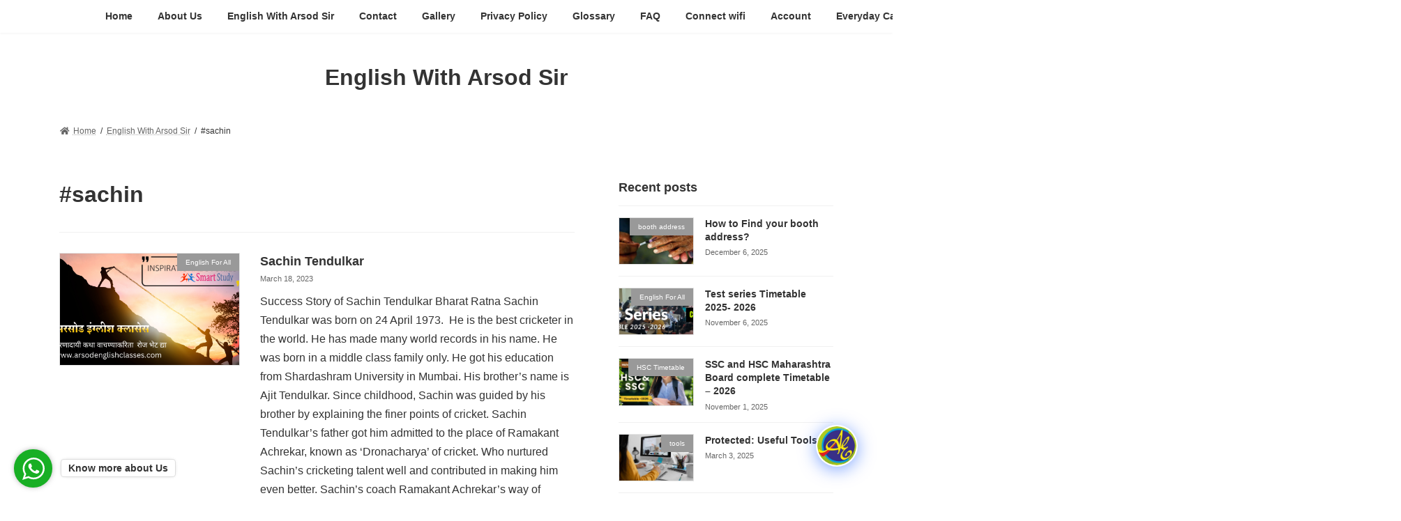

--- FILE ---
content_type: text/html; charset=UTF-8
request_url: https://arsodenglishclasses.com/tag/sachin/
body_size: 39702
content:
<!DOCTYPE html>
<html lang="en-US" prefix="og: https://ogp.me/ns#">
<head>
<meta charset="utf-8">
<meta http-equiv="X-UA-Compatible" content="IE=edge">
<meta name="viewport" content="width=device-width, initial-scale=1">
		    <!-- PVC Template -->
    <script type="text/template" id="pvc-stats-view-template">
    <i class="pvc-stats-icon large" aria-hidden="true"><svg xmlns="http://www.w3.org/2000/svg" version="1.0" viewBox="0 0 502 315" preserveAspectRatio="xMidYMid meet"><g transform="translate(0,332) scale(0.1,-0.1)" fill="" stroke="none"><path d="M2394 3279 l-29 -30 -3 -207 c-2 -182 0 -211 15 -242 39 -76 157 -76 196 0 15 31 17 60 15 243 l-3 209 -33 29 c-26 23 -41 29 -80 29 -41 0 -53 -5 -78 -31z"/><path d="M3085 3251 c-45 -19 -58 -50 -96 -229 -47 -217 -49 -260 -13 -295 52 -53 146 -42 177 20 16 31 87 366 87 410 0 70 -86 122 -155 94z"/><path d="M1751 3234 c-13 -9 -29 -31 -37 -50 -12 -29 -10 -49 21 -204 19 -94 39 -189 45 -210 14 -50 54 -80 110 -80 34 0 48 6 76 34 21 21 34 44 34 59 0 14 -18 113 -40 219 -37 178 -43 195 -70 221 -36 32 -101 37 -139 11z"/><path d="M1163 3073 c-36 -7 -73 -59 -73 -102 0 -56 133 -378 171 -413 34 -32 83 -37 129 -13 70 36 67 87 -16 290 -86 209 -89 214 -129 231 -35 14 -42 15 -82 7z"/><path d="M3689 3066 c-15 -9 -33 -30 -42 -48 -48 -103 -147 -355 -147 -375 0 -98 131 -148 192 -74 13 15 57 108 97 206 80 196 84 226 37 273 -30 30 -99 39 -137 18z"/><path d="M583 2784 c-38 -19 -67 -74 -58 -113 9 -42 211 -354 242 -373 16 -10 45 -18 66 -18 51 0 107 52 107 100 0 39 -1 41 -124 234 -80 126 -108 162 -133 173 -41 17 -61 16 -100 -3z"/><path d="M4250 2784 c-14 -9 -74 -91 -133 -183 -95 -150 -107 -173 -107 -213 0 -55 33 -94 87 -104 67 -13 90 8 211 198 130 202 137 225 78 284 -27 27 -42 34 -72 34 -22 0 -50 -8 -64 -16z"/><path d="M2275 2693 c-553 -48 -1095 -270 -1585 -649 -135 -104 -459 -423 -483 -476 -23 -49 -22 -139 2 -186 73 -142 361 -457 571 -626 285 -228 642 -407 990 -497 242 -63 336 -73 660 -74 310 0 370 5 595 52 535 111 1045 392 1455 803 122 121 250 273 275 326 19 41 19 137 0 174 -41 79 -309 363 -465 492 -447 370 -946 591 -1479 653 -113 14 -422 18 -536 8z m395 -428 c171 -34 330 -124 456 -258 112 -119 167 -219 211 -378 27 -96 24 -300 -5 -401 -72 -255 -236 -447 -474 -557 -132 -62 -201 -76 -368 -76 -167 0 -236 14 -368 76 -213 98 -373 271 -451 485 -162 444 86 934 547 1084 153 49 292 57 452 25z m909 -232 c222 -123 408 -262 593 -441 76 -74 138 -139 138 -144 0 -16 -233 -242 -330 -319 -155 -123 -309 -223 -461 -299 l-81 -41 32 46 c18 26 49 83 70 128 143 306 141 649 -6 957 -25 52 -61 116 -79 142 l-34 47 45 -20 c26 -10 76 -36 113 -56z m-2057 25 c-40 -58 -105 -190 -130 -263 -110 -324 -59 -707 132 -981 25 -35 42 -64 37 -64 -19 0 -241 119 -326 174 -188 122 -406 314 -532 468 l-58 71 108 103 c185 178 428 349 672 473 66 33 121 60 123 61 2 0 -10 -19 -26 -42z"/><path d="M2375 1950 c-198 -44 -350 -190 -395 -379 -18 -76 -8 -221 19 -290 114 -284 457 -406 731 -260 98 52 188 154 231 260 27 69 37 214 19 290 -38 163 -166 304 -326 360 -67 23 -215 33 -279 19z"/></g></svg></i>
	 <%= total_view %> total views	<% if ( today_view > 0 ) { %>
		<span class="views_today">,  <%= today_view %> views today</span>
	<% } %>
	</span>
	</script>
		                <style>
                .fit_content {
                    width: fit-content;
                }
                body .bd_toc_container {
                    transition: all 0.5s ease-in-out !important;
                }
                .bd_toc_header_title {
                    padding-right: 10px !important;
                }
                .bd_toc_container .bd_toc_wrapper .bd_toc_content {
                    display: none;
                }
            </style>
                    <style>
            .bd_toc_container {
                transition: ease-in-out .5s !important;
            }
            .bd_toc_container {
                border-top-left-radius:     15px;
                border-top-right-radius:    15px;
                border-bottom-right-radius: 15px;
                border-bottom-left-radius:  15px;
            }
            .bd_toc_container {
                box-shadow: 0px
                            4px
                            16px
                            0px
            rgba(0, 0, 0, 0.03);
            }
            .bd_toc_container.scroll-to-fixed-fixed {
                margin: 0 !important;
            }
            .bd_toc_wrapper .bd_toc_header .bd_toc_switcher_hide_show_icon .bd_toc_arrow {
                border-color: #ffffff            }
            .bd_toc_wrapper .bd_toc_header:hover .bd_toc_switcher_hide_show_icon .bd_toc_arrow {
                border-color: #1140ff            }
            .bd_toc_header {
                border-top-left-radius:     10px;
                border-top-right-radius:    10px;
                border-bottom-right-radius: 10px;
                border-bottom-left-radius:  10px;
            }
            .bd_toc_wrapper .bd_toc_wrapper_item .bd_toc_content .bd_toc_content_list ul li a {
                border-top-left-radius:     0px;
                border-top-right-radius:    0px;
                border-bottom-right-radius: 0px;
                border-bottom-left-radius:  0px;
            }
            .bd_toc_container .bd_toc_wrapper .bd_toc_content.list-type-disc ul li a:before {
                background-color: #000000;
                top: calc( 12px + 7px );
                left: calc( 35px - 12px );
            }

        </style>
        <!-- Google tag (gtag.js) consent mode dataLayer added by Site Kit -->
<script type="text/javascript" id="google_gtagjs-js-consent-mode-data-layer">
/* <![CDATA[ */
window.dataLayer = window.dataLayer || [];function gtag(){dataLayer.push(arguments);}
gtag('consent', 'default', {"ad_personalization":"denied","ad_storage":"denied","ad_user_data":"denied","analytics_storage":"denied","functionality_storage":"denied","security_storage":"denied","personalization_storage":"denied","region":["AT","BE","BG","CH","CY","CZ","DE","DK","EE","ES","FI","FR","GB","GR","HR","HU","IE","IS","IT","LI","LT","LU","LV","MT","NL","NO","PL","PT","RO","SE","SI","SK"],"wait_for_update":500});
window._googlesitekitConsentCategoryMap = {"statistics":["analytics_storage"],"marketing":["ad_storage","ad_user_data","ad_personalization"],"functional":["functionality_storage","security_storage"],"preferences":["personalization_storage"]};
window._googlesitekitConsents = {"ad_personalization":"denied","ad_storage":"denied","ad_user_data":"denied","analytics_storage":"denied","functionality_storage":"denied","security_storage":"denied","personalization_storage":"denied","region":["AT","BE","BG","CH","CY","CZ","DE","DK","EE","ES","FI","FR","GB","GR","HR","HU","IE","IS","IT","LI","LT","LU","LV","MT","NL","NO","PL","PT","RO","SE","SI","SK"],"wait_for_update":500};
/* ]]> */
</script>
<!-- End Google tag (gtag.js) consent mode dataLayer added by Site Kit -->

<!-- Search Engine Optimization by Rank Math - https://rankmath.com/ -->
<title>#sachin Arsod English Classes, Yavatmal</title>
<meta name="robots" content="follow, noindex"/>
<meta property="og:locale" content="en_US" />
<meta property="og:type" content="article" />
<meta property="og:title" content="#sachin Arsod English Classes, Yavatmal" />
<meta property="og:url" content="https://arsodenglishclasses.com/tag/sachin/" />
<meta property="og:site_name" content="Arsod English Classes, Yavatmal" />
<meta property="og:image" content="https://arsodenglishclasses.com/wp-content/uploads/2023/08/pic-22.jpg" />
<meta property="og:image:secure_url" content="https://arsodenglishclasses.com/wp-content/uploads/2023/08/pic-22.jpg" />
<meta property="og:image:width" content="900" />
<meta property="og:image:height" content="611" />
<meta property="og:image:type" content="image/jpeg" />
<meta name="twitter:card" content="summary_large_image" />
<meta name="twitter:title" content="#sachin Arsod English Classes, Yavatmal" />
<meta name="twitter:image" content="https://arsodenglishclasses.com/wp-content/uploads/2023/08/pic-22.jpg" />
<meta name="twitter:label1" content="Posts" />
<meta name="twitter:data1" content="1" />
<script type="application/ld+json" class="rank-math-schema">{"@context":"https://schema.org","@graph":[{"@type":"Person","@id":"https://arsodenglishclasses.com/#person","name":"Arsod English Classes, Yavatmal","image":{"@type":"ImageObject","@id":"https://arsodenglishclasses.com/#logo","url":"https://arsodenglishclasses.com/wp-content/uploads/2023/02/LOGO-1.svg","contentUrl":"https://arsodenglishclasses.com/wp-content/uploads/2023/02/LOGO-1.svg","caption":"Arsod English Classes, Yavatmal","inLanguage":"en-US","width":"300","height":"300"}},{"@type":"WebSite","@id":"https://arsodenglishclasses.com/#website","url":"https://arsodenglishclasses.com","name":"Arsod English Classes, Yavatmal","publisher":{"@id":"https://arsodenglishclasses.com/#person"},"inLanguage":"en-US"},{"@type":"CollectionPage","@id":"https://arsodenglishclasses.com/tag/sachin/#webpage","url":"https://arsodenglishclasses.com/tag/sachin/","name":"#sachin Arsod English Classes, Yavatmal","isPartOf":{"@id":"https://arsodenglishclasses.com/#website"},"inLanguage":"en-US"}]}</script>
<!-- /Rank Math WordPress SEO plugin -->

<link rel="amphtml" href="https://arsodenglishclasses.com/tag/sachin/amp/" /><meta name="generator" content="AMP for WP 1.1.11"/><link rel='dns-prefetch' href='//www.googletagmanager.com' />
<link rel='dns-prefetch' href='//ajax.googleapis.com' />
<link rel='dns-prefetch' href='//pagead2.googlesyndication.com' />
<link rel="alternate" type="application/rss+xml" title="Arsod English Classes, Yavatmal &raquo; Feed" href="https://arsodenglishclasses.com/feed/" />
<link rel="alternate" type="application/rss+xml" title="Arsod English Classes, Yavatmal &raquo; Comments Feed" href="https://arsodenglishclasses.com/comments/feed/" />
<link rel="alternate" type="application/rss+xml" title="Arsod English Classes, Yavatmal &raquo; #sachin Tag Feed" href="https://arsodenglishclasses.com/tag/sachin/feed/" />
<link rel="alternate" type="application/rss+xml" title="Arsod English Classes, Yavatmal &raquo; Stories Feed" href="https://arsodenglishclasses.com/web-stories/feed/">		<style>
			.lazyload,
			.lazyloading {
				max-width: 100%;
			}
		</style>
		<style id='wp-img-auto-sizes-contain-inline-css' type='text/css'>
img:is([sizes=auto i],[sizes^="auto," i]){contain-intrinsic-size:3000px 1500px}
/*# sourceURL=wp-img-auto-sizes-contain-inline-css */
</style>

<style id='wp-emoji-styles-inline-css' type='text/css'>

	img.wp-smiley, img.emoji {
		display: inline !important;
		border: none !important;
		box-shadow: none !important;
		height: 1em !important;
		width: 1em !important;
		margin: 0 0.07em !important;
		vertical-align: -0.1em !important;
		background: none !important;
		padding: 0 !important;
	}
/*# sourceURL=wp-emoji-styles-inline-css */
</style>
<style id='classic-theme-styles-inline-css' type='text/css'>
/*! This file is auto-generated */
.wp-block-button__link{color:#fff;background-color:#32373c;border-radius:9999px;box-shadow:none;text-decoration:none;padding:calc(.667em + 2px) calc(1.333em + 2px);font-size:1.125em}.wp-block-file__button{background:#32373c;color:#fff;text-decoration:none}
/*# sourceURL=/wp-includes/css/classic-themes.min.css */
</style>
<style id='boomdevs-toc-style-inline-css' type='text/css'>
/*!********************************************************************************************************************************************************************************************************************************************************************!*\
  !*** css ./node_modules/css-loader/dist/cjs.js??ruleSet[1].rules[3].use[1]!./node_modules/postcss-loader/dist/cjs.js??ruleSet[1].rules[3].use[2]!./node_modules/sass-loader/dist/cjs.js??ruleSet[1].rules[3].use[3]!./includes/block-editor/assets/scss/edit.scss ***!
  \********************************************************************************************************************************************************************************************************************************************************************/
.is-root-container .is-selected.wp-block-boomdevs-toc:focus {
  outline: none;
}

.wp-block-boomdevs-toc .bd_toc_block_wrapper {
  background-color: #EFF7FF;
  border: 1px solid #D4ECFF;
  border-radius: 10px;
  padding: 15px;
  font-family: inherit;
  display: flex;
  align-items: center;
}
.wp-block-boomdevs-toc .bd_toc_block_wrapper img {
  width: 60px;
  margin-right: 20px;
}
.wp-block-boomdevs-toc .bd_toc_block_wrapper h2 {
  font-size: 20px !important;
  margin: 0;
}

/*# sourceMappingURL=index.css.map*/
/*# sourceURL=https://arsodenglishclasses.com/wp-content/plugins/top-table-of-contents/build/index.css */
</style>
<style id='global-styles-inline-css' type='text/css'>
:root{--wp--preset--aspect-ratio--square: 1;--wp--preset--aspect-ratio--4-3: 4/3;--wp--preset--aspect-ratio--3-4: 3/4;--wp--preset--aspect-ratio--3-2: 3/2;--wp--preset--aspect-ratio--2-3: 2/3;--wp--preset--aspect-ratio--16-9: 16/9;--wp--preset--aspect-ratio--9-16: 9/16;--wp--preset--color--black: #000000;--wp--preset--color--cyan-bluish-gray: #abb8c3;--wp--preset--color--white: #ffffff;--wp--preset--color--pale-pink: #f78da7;--wp--preset--color--vivid-red: #cf2e2e;--wp--preset--color--luminous-vivid-orange: #ff6900;--wp--preset--color--luminous-vivid-amber: #fcb900;--wp--preset--color--light-green-cyan: #7bdcb5;--wp--preset--color--vivid-green-cyan: #00d084;--wp--preset--color--pale-cyan-blue: #8ed1fc;--wp--preset--color--vivid-cyan-blue: #0693e3;--wp--preset--color--vivid-purple: #9b51e0;--wp--preset--gradient--vivid-cyan-blue-to-vivid-purple: linear-gradient(135deg,rgba(6,147,227,1) 0%,rgb(155,81,224) 100%);--wp--preset--gradient--light-green-cyan-to-vivid-green-cyan: linear-gradient(135deg,rgb(122,220,180) 0%,rgb(0,208,130) 100%);--wp--preset--gradient--luminous-vivid-amber-to-luminous-vivid-orange: linear-gradient(135deg,rgba(252,185,0,1) 0%,rgba(255,105,0,1) 100%);--wp--preset--gradient--luminous-vivid-orange-to-vivid-red: linear-gradient(135deg,rgba(255,105,0,1) 0%,rgb(207,46,46) 100%);--wp--preset--gradient--very-light-gray-to-cyan-bluish-gray: linear-gradient(135deg,rgb(238,238,238) 0%,rgb(169,184,195) 100%);--wp--preset--gradient--cool-to-warm-spectrum: linear-gradient(135deg,rgb(74,234,220) 0%,rgb(151,120,209) 20%,rgb(207,42,186) 40%,rgb(238,44,130) 60%,rgb(251,105,98) 80%,rgb(254,248,76) 100%);--wp--preset--gradient--blush-light-purple: linear-gradient(135deg,rgb(255,206,236) 0%,rgb(152,150,240) 100%);--wp--preset--gradient--blush-bordeaux: linear-gradient(135deg,rgb(254,205,165) 0%,rgb(254,45,45) 50%,rgb(107,0,62) 100%);--wp--preset--gradient--luminous-dusk: linear-gradient(135deg,rgb(255,203,112) 0%,rgb(199,81,192) 50%,rgb(65,88,208) 100%);--wp--preset--gradient--pale-ocean: linear-gradient(135deg,rgb(255,245,203) 0%,rgb(182,227,212) 50%,rgb(51,167,181) 100%);--wp--preset--gradient--electric-grass: linear-gradient(135deg,rgb(202,248,128) 0%,rgb(113,206,126) 100%);--wp--preset--gradient--midnight: linear-gradient(135deg,rgb(2,3,129) 0%,rgb(40,116,252) 100%);--wp--preset--gradient--vivid-green-cyan-to-vivid-cyan-blue: linear-gradient(135deg,rgba(0,208,132,1) 0%,rgba(6,147,227,1) 100%);--wp--preset--font-size--small: 14px;--wp--preset--font-size--medium: 20px;--wp--preset--font-size--large: 24px;--wp--preset--font-size--x-large: 42px;--wp--preset--font-size--regular: 16px;--wp--preset--font-size--huge: 36px;--wp--preset--spacing--20: 0.44rem;--wp--preset--spacing--30: 0.67rem;--wp--preset--spacing--40: 1rem;--wp--preset--spacing--50: 1.5rem;--wp--preset--spacing--60: 2.25rem;--wp--preset--spacing--70: 3.38rem;--wp--preset--spacing--80: 5.06rem;--wp--preset--shadow--natural: 6px 6px 9px rgba(0, 0, 0, 0.2);--wp--preset--shadow--deep: 12px 12px 50px rgba(0, 0, 0, 0.4);--wp--preset--shadow--sharp: 6px 6px 0px rgba(0, 0, 0, 0.2);--wp--preset--shadow--outlined: 6px 6px 0px -3px rgb(255, 255, 255), 6px 6px rgb(0, 0, 0);--wp--preset--shadow--crisp: 6px 6px 0px rgb(0, 0, 0);}:where(.is-layout-flex){gap: 0.5em;}:where(.is-layout-grid){gap: 0.5em;}body .is-layout-flex{display: flex;}.is-layout-flex{flex-wrap: wrap;align-items: center;}.is-layout-flex > :is(*, div){margin: 0;}body .is-layout-grid{display: grid;}.is-layout-grid > :is(*, div){margin: 0;}:where(.wp-block-columns.is-layout-flex){gap: 2em;}:where(.wp-block-columns.is-layout-grid){gap: 2em;}:where(.wp-block-post-template.is-layout-flex){gap: 1.25em;}:where(.wp-block-post-template.is-layout-grid){gap: 1.25em;}.has-black-color{color: var(--wp--preset--color--black) !important;}.has-cyan-bluish-gray-color{color: var(--wp--preset--color--cyan-bluish-gray) !important;}.has-white-color{color: var(--wp--preset--color--white) !important;}.has-pale-pink-color{color: var(--wp--preset--color--pale-pink) !important;}.has-vivid-red-color{color: var(--wp--preset--color--vivid-red) !important;}.has-luminous-vivid-orange-color{color: var(--wp--preset--color--luminous-vivid-orange) !important;}.has-luminous-vivid-amber-color{color: var(--wp--preset--color--luminous-vivid-amber) !important;}.has-light-green-cyan-color{color: var(--wp--preset--color--light-green-cyan) !important;}.has-vivid-green-cyan-color{color: var(--wp--preset--color--vivid-green-cyan) !important;}.has-pale-cyan-blue-color{color: var(--wp--preset--color--pale-cyan-blue) !important;}.has-vivid-cyan-blue-color{color: var(--wp--preset--color--vivid-cyan-blue) !important;}.has-vivid-purple-color{color: var(--wp--preset--color--vivid-purple) !important;}.has-black-background-color{background-color: var(--wp--preset--color--black) !important;}.has-cyan-bluish-gray-background-color{background-color: var(--wp--preset--color--cyan-bluish-gray) !important;}.has-white-background-color{background-color: var(--wp--preset--color--white) !important;}.has-pale-pink-background-color{background-color: var(--wp--preset--color--pale-pink) !important;}.has-vivid-red-background-color{background-color: var(--wp--preset--color--vivid-red) !important;}.has-luminous-vivid-orange-background-color{background-color: var(--wp--preset--color--luminous-vivid-orange) !important;}.has-luminous-vivid-amber-background-color{background-color: var(--wp--preset--color--luminous-vivid-amber) !important;}.has-light-green-cyan-background-color{background-color: var(--wp--preset--color--light-green-cyan) !important;}.has-vivid-green-cyan-background-color{background-color: var(--wp--preset--color--vivid-green-cyan) !important;}.has-pale-cyan-blue-background-color{background-color: var(--wp--preset--color--pale-cyan-blue) !important;}.has-vivid-cyan-blue-background-color{background-color: var(--wp--preset--color--vivid-cyan-blue) !important;}.has-vivid-purple-background-color{background-color: var(--wp--preset--color--vivid-purple) !important;}.has-black-border-color{border-color: var(--wp--preset--color--black) !important;}.has-cyan-bluish-gray-border-color{border-color: var(--wp--preset--color--cyan-bluish-gray) !important;}.has-white-border-color{border-color: var(--wp--preset--color--white) !important;}.has-pale-pink-border-color{border-color: var(--wp--preset--color--pale-pink) !important;}.has-vivid-red-border-color{border-color: var(--wp--preset--color--vivid-red) !important;}.has-luminous-vivid-orange-border-color{border-color: var(--wp--preset--color--luminous-vivid-orange) !important;}.has-luminous-vivid-amber-border-color{border-color: var(--wp--preset--color--luminous-vivid-amber) !important;}.has-light-green-cyan-border-color{border-color: var(--wp--preset--color--light-green-cyan) !important;}.has-vivid-green-cyan-border-color{border-color: var(--wp--preset--color--vivid-green-cyan) !important;}.has-pale-cyan-blue-border-color{border-color: var(--wp--preset--color--pale-cyan-blue) !important;}.has-vivid-cyan-blue-border-color{border-color: var(--wp--preset--color--vivid-cyan-blue) !important;}.has-vivid-purple-border-color{border-color: var(--wp--preset--color--vivid-purple) !important;}.has-vivid-cyan-blue-to-vivid-purple-gradient-background{background: var(--wp--preset--gradient--vivid-cyan-blue-to-vivid-purple) !important;}.has-light-green-cyan-to-vivid-green-cyan-gradient-background{background: var(--wp--preset--gradient--light-green-cyan-to-vivid-green-cyan) !important;}.has-luminous-vivid-amber-to-luminous-vivid-orange-gradient-background{background: var(--wp--preset--gradient--luminous-vivid-amber-to-luminous-vivid-orange) !important;}.has-luminous-vivid-orange-to-vivid-red-gradient-background{background: var(--wp--preset--gradient--luminous-vivid-orange-to-vivid-red) !important;}.has-very-light-gray-to-cyan-bluish-gray-gradient-background{background: var(--wp--preset--gradient--very-light-gray-to-cyan-bluish-gray) !important;}.has-cool-to-warm-spectrum-gradient-background{background: var(--wp--preset--gradient--cool-to-warm-spectrum) !important;}.has-blush-light-purple-gradient-background{background: var(--wp--preset--gradient--blush-light-purple) !important;}.has-blush-bordeaux-gradient-background{background: var(--wp--preset--gradient--blush-bordeaux) !important;}.has-luminous-dusk-gradient-background{background: var(--wp--preset--gradient--luminous-dusk) !important;}.has-pale-ocean-gradient-background{background: var(--wp--preset--gradient--pale-ocean) !important;}.has-electric-grass-gradient-background{background: var(--wp--preset--gradient--electric-grass) !important;}.has-midnight-gradient-background{background: var(--wp--preset--gradient--midnight) !important;}.has-small-font-size{font-size: var(--wp--preset--font-size--small) !important;}.has-medium-font-size{font-size: var(--wp--preset--font-size--medium) !important;}.has-large-font-size{font-size: var(--wp--preset--font-size--large) !important;}.has-x-large-font-size{font-size: var(--wp--preset--font-size--x-large) !important;}
:where(.wp-block-post-template.is-layout-flex){gap: 1.25em;}:where(.wp-block-post-template.is-layout-grid){gap: 1.25em;}
:where(.wp-block-term-template.is-layout-flex){gap: 1.25em;}:where(.wp-block-term-template.is-layout-grid){gap: 1.25em;}
:where(.wp-block-columns.is-layout-flex){gap: 2em;}:where(.wp-block-columns.is-layout-grid){gap: 2em;}
:root :where(.wp-block-pullquote){font-size: 1.5em;line-height: 1.6;}
/*# sourceURL=global-styles-inline-css */
</style>
<link rel='stylesheet' id='wpdm-fonticon-css' href='https://arsodenglishclasses.com/wp-content/plugins/download-manager/assets/wpdm-iconfont/css/wpdm-icons.css?ver=6.9' type='text/css' media='all' />
<link rel='stylesheet' id='wpdm-front-css' href='https://arsodenglishclasses.com/wp-content/plugins/download-manager/assets/css/front.min.css?ver=3.3.46' type='text/css' media='all' />
<link rel='stylesheet' id='wpdm-front-dark-css' href='https://arsodenglishclasses.com/wp-content/plugins/download-manager/assets/css/front-dark.min.css?ver=3.3.46' type='text/css' media='all' />
<link rel='stylesheet' id='events-manager-css' href='https://arsodenglishclasses.com/wp-content/plugins/events-manager/includes/css/events-manager.min.css?ver=7.2.3.1' type='text/css' media='all' />
<link rel='stylesheet' id='gwac_style-css' href='https://arsodenglishclasses.com/wp-content/plugins/initchat/assets/css/wp-chat.css?ver=6.9' type='text/css' media='all' />
<link rel='stylesheet' id='popb_admin_top_menu_styles_csm-css' href='https://arsodenglishclasses.com/wp-content/plugins/page-builder-add/styles/admin-csm-menu-styles.css?ver=6.9' type='text/css' media='all' />
<link rel='stylesheet' id='a3-pvc-style-css' href='https://arsodenglishclasses.com/wp-content/plugins/page-views-count/assets/css/style.min.css?ver=2.8.7' type='text/css' media='all' />
<link rel='stylesheet' id='protect-link-css-css' href='https://arsodenglishclasses.com/wp-content/plugins/wp-copy-protect-with-color-design/css/protect_style.css?ver=6.9' type='text/css' media='all' />
<link rel='stylesheet' id='boomdevs-toc-css' href='https://arsodenglishclasses.com/wp-content/plugins/top-table-of-contents/public/css/boomdevs-toc-public.css?ver=1.3.31' type='text/css' media='all' />
<link rel='stylesheet' id='lightning-common-style-css' href='https://arsodenglishclasses.com/wp-content/themes/lightning/_g3/assets/css/style.css?ver=15.33.1' type='text/css' media='all' />
<style id='lightning-common-style-inline-css' type='text/css'>
/* Lightning */:root {--vk-color-primary:#337ab7;--vk-color-primary-dark:#296292;--vk-color-primary-vivid:#3886c9;--g_nav_main_acc_icon_open_url:url(https://arsodenglishclasses.com/wp-content/themes/lightning/_g3/inc/vk-mobile-nav/package/images/vk-menu-acc-icon-open-black.svg);--g_nav_main_acc_icon_close_url: url(https://arsodenglishclasses.com/wp-content/themes/lightning/_g3/inc/vk-mobile-nav/package/images/vk-menu-close-black.svg);--g_nav_sub_acc_icon_open_url: url(https://arsodenglishclasses.com/wp-content/themes/lightning/_g3/inc/vk-mobile-nav/package/images/vk-menu-acc-icon-open-white.svg);--g_nav_sub_acc_icon_close_url: url(https://arsodenglishclasses.com/wp-content/themes/lightning/_g3/inc/vk-mobile-nav/package/images/vk-menu-close-white.svg);}
:root{--swiper-navigation-color: #fff;}
/* vk-mobile-nav */:root {--vk-mobile-nav-menu-btn-bg-src: url("https://arsodenglishclasses.com/wp-content/themes/lightning/_g3/inc/vk-mobile-nav/package/images/vk-menu-btn-black.svg");--vk-mobile-nav-menu-btn-close-bg-src: url("https://arsodenglishclasses.com/wp-content/themes/lightning/_g3/inc/vk-mobile-nav/package/images/vk-menu-close-black.svg");--vk-menu-acc-icon-open-black-bg-src: url("https://arsodenglishclasses.com/wp-content/themes/lightning/_g3/inc/vk-mobile-nav/package/images/vk-menu-acc-icon-open-black.svg");--vk-menu-acc-icon-open-white-bg-src: url("https://arsodenglishclasses.com/wp-content/themes/lightning/_g3/inc/vk-mobile-nav/package/images/vk-menu-acc-icon-open-white.svg");--vk-menu-acc-icon-close-black-bg-src: url("https://arsodenglishclasses.com/wp-content/themes/lightning/_g3/inc/vk-mobile-nav/package/images/vk-menu-close-black.svg");--vk-menu-acc-icon-close-white-bg-src: url("https://arsodenglishclasses.com/wp-content/themes/lightning/_g3/inc/vk-mobile-nav/package/images/vk-menu-close-white.svg");}
/*# sourceURL=lightning-common-style-inline-css */
</style>
<link rel='stylesheet' id='lightning-design-style-css' href='https://arsodenglishclasses.com/wp-content/themes/lightning/_g3/design-skin/plain/css/style.css?ver=15.33.1' type='text/css' media='all' />
<style id='lightning-design-style-inline-css' type='text/css'>
.tagcloud a:before { font-family: "Font Awesome 7 Free";content: "\f02b";font-weight: bold; }
/*# sourceURL=lightning-design-style-inline-css */
</style>
<link rel='stylesheet' id='vk-swiper-style-css' href='https://arsodenglishclasses.com/wp-content/themes/lightning/vendor/vektor-inc/vk-swiper/src/assets/css/swiper-bundle.min.css?ver=11.0.2' type='text/css' media='all' />
<link rel='stylesheet' id='vk-blog-card-css' href='https://arsodenglishclasses.com/wp-content/themes/lightning/_g3/inc/vk-wp-oembed-blog-card/package/css/blog-card.css?ver=6.9' type='text/css' media='all' />
<link rel='stylesheet' id='lightning-theme-style-css' href='https://arsodenglishclasses.com/wp-content/themes/lightning/style.css?ver=15.33.1' type='text/css' media='all' />
<link rel='stylesheet' id='vk-font-awesome-css' href='https://arsodenglishclasses.com/wp-content/themes/lightning/vendor/vektor-inc/font-awesome-versions/src/font-awesome/css/all.min.css?ver=7.1.0' type='text/css' media='all' />
<link rel='stylesheet' id='dashicons-css' href='https://arsodenglishclasses.com/wp-includes/css/dashicons.min.css?ver=6.9' type='text/css' media='all' />
<link rel='stylesheet' id='qcld-wp-chatbot-common-style-css' href='https://arsodenglishclasses.com/wp-content/plugins/chatbot/css/common-style.css?ver=7.6.9' type='text/css' media='screen' />
<style id='qcld-wp-chatbot-common-style-inline-css' type='text/css'>

                .wp-chatbot-ball {
                    background: #fff !important;
                }
                .wp-chatbot-ball:hover, 
                .wp-chatbot-ball:focus {
                    background: #fff !important;
                }
/*# sourceURL=qcld-wp-chatbot-common-style-inline-css */
</style>
<link rel='stylesheet' id='qcld-wp-chatbot-magnific-popup-css' href='https://arsodenglishclasses.com/wp-content/plugins/chatbot/css/magnific-popup.css?ver=7.6.9' type='text/css' media='screen' />
<link rel='stylesheet' id='qcld-wp-chatbot-shortcode-style-css' href='https://arsodenglishclasses.com/wp-content/plugins/chatbot/templates/template-00/shortcode.css?ver=7.6.9' type='text/css' media='screen' />
<link rel='stylesheet' id='a3pvc-css' href='//arsodenglishclasses.com/wp-content/uploads/sass/pvc.min.css?ver=1765027511' type='text/css' media='all' />
<link rel='stylesheet' id='ekit-widget-styles-css' href='https://arsodenglishclasses.com/wp-content/plugins/elementskit-lite/widgets/init/assets/css/widget-styles.css?ver=3.7.8' type='text/css' media='all' />
<link rel='stylesheet' id='ekit-responsive-css' href='https://arsodenglishclasses.com/wp-content/plugins/elementskit-lite/widgets/init/assets/css/responsive.css?ver=3.7.8' type='text/css' media='all' />
<link rel='stylesheet' id='elementor-frontend-css' href='https://arsodenglishclasses.com/wp-content/plugins/elementor/assets/css/frontend.min.css?ver=3.34.1' type='text/css' media='all' />
<link rel='stylesheet' id='eael-general-css' href='https://arsodenglishclasses.com/wp-content/plugins/essential-addons-for-elementor-lite/assets/front-end/css/view/general.min.css?ver=6.5.7' type='text/css' media='all' />
<link rel='stylesheet' id='wpr-text-animations-css-css' href='https://arsodenglishclasses.com/wp-content/plugins/royal-elementor-addons/assets/css/lib/animations/text-animations.min.css?ver=1.7.1045' type='text/css' media='all' />
<link rel='stylesheet' id='wpr-addons-css-css' href='https://arsodenglishclasses.com/wp-content/plugins/royal-elementor-addons/assets/css/frontend.min.css?ver=1.7.1045' type='text/css' media='all' />
<link rel='stylesheet' id='font-awesome-5-all-css' href='https://arsodenglishclasses.com/wp-content/plugins/elementor/assets/lib/font-awesome/css/all.min.css?ver=6.5.7' type='text/css' media='all' />
<script type="text/javascript" data-cfasync="false" src="https://arsodenglishclasses.com/wp-includes/js/jquery/jquery.min.js?ver=3.7.1" id="jquery-core-js"></script>
<script type="text/javascript" data-cfasync="false" src="https://arsodenglishclasses.com/wp-includes/js/jquery/jquery-migrate.min.js?ver=3.4.1" id="jquery-migrate-js"></script>
<script type="text/javascript" src="https://arsodenglishclasses.com/wp-content/plugins/download-manager/assets/js/wpdm.min.js?ver=6.9" id="wpdm-frontend-js-js"></script>
<script type="text/javascript" id="wpdm-frontjs-js-extra">
/* <![CDATA[ */
var wpdm_url = {"home":"https://arsodenglishclasses.com/","site":"https://arsodenglishclasses.com/","ajax":"https://arsodenglishclasses.com/wp-admin/admin-ajax.php"};
var wpdm_js = {"spinner":"\u003Ci class=\"wpdm-icon wpdm-sun wpdm-spin\"\u003E\u003C/i\u003E","client_id":"sWXFe13otS1f7Vf7hiAvLxKoFVSv3zhN"};
var wpdm_strings = {"pass_var":"Password Verified!","pass_var_q":"Please click following button to start download.","start_dl":"Start Download"};
//# sourceURL=wpdm-frontjs-js-extra
/* ]]> */
</script>
<script type="text/javascript" src="https://arsodenglishclasses.com/wp-content/plugins/download-manager/assets/js/front.min.js?ver=3.3.46" id="wpdm-frontjs-js"></script>
<script type="text/javascript" src="https://arsodenglishclasses.com/wp-includes/js/jquery/ui/core.min.js?ver=1.13.3" id="jquery-ui-core-js"></script>
<script type="text/javascript" src="https://arsodenglishclasses.com/wp-includes/js/jquery/ui/mouse.min.js?ver=1.13.3" id="jquery-ui-mouse-js"></script>
<script type="text/javascript" src="https://arsodenglishclasses.com/wp-includes/js/jquery/ui/sortable.min.js?ver=1.13.3" id="jquery-ui-sortable-js"></script>
<script type="text/javascript" src="https://arsodenglishclasses.com/wp-includes/js/jquery/ui/datepicker.min.js?ver=1.13.3" id="jquery-ui-datepicker-js"></script>
<script type="text/javascript" id="jquery-ui-datepicker-js-after">
/* <![CDATA[ */
jQuery(function(jQuery){jQuery.datepicker.setDefaults({"closeText":"Close","currentText":"Today","monthNames":["January","February","March","April","May","June","July","August","September","October","November","December"],"monthNamesShort":["Jan","Feb","Mar","Apr","May","Jun","Jul","Aug","Sep","Oct","Nov","Dec"],"nextText":"Next","prevText":"Previous","dayNames":["Sunday","Monday","Tuesday","Wednesday","Thursday","Friday","Saturday"],"dayNamesShort":["Sun","Mon","Tue","Wed","Thu","Fri","Sat"],"dayNamesMin":["S","M","T","W","T","F","S"],"dateFormat":"MM d, yy","firstDay":1,"isRTL":false});});
//# sourceURL=jquery-ui-datepicker-js-after
/* ]]> */
</script>
<script type="text/javascript" src="https://arsodenglishclasses.com/wp-includes/js/jquery/ui/resizable.min.js?ver=1.13.3" id="jquery-ui-resizable-js"></script>
<script type="text/javascript" src="https://arsodenglishclasses.com/wp-includes/js/jquery/ui/draggable.min.js?ver=1.13.3" id="jquery-ui-draggable-js"></script>
<script type="text/javascript" src="https://arsodenglishclasses.com/wp-includes/js/jquery/ui/controlgroup.min.js?ver=1.13.3" id="jquery-ui-controlgroup-js"></script>
<script type="text/javascript" src="https://arsodenglishclasses.com/wp-includes/js/jquery/ui/checkboxradio.min.js?ver=1.13.3" id="jquery-ui-checkboxradio-js"></script>
<script type="text/javascript" src="https://arsodenglishclasses.com/wp-includes/js/jquery/ui/button.min.js?ver=1.13.3" id="jquery-ui-button-js"></script>
<script type="text/javascript" src="https://arsodenglishclasses.com/wp-includes/js/jquery/ui/dialog.min.js?ver=1.13.3" id="jquery-ui-dialog-js"></script>
<script type="text/javascript" id="events-manager-js-extra">
/* <![CDATA[ */
var EM = {"ajaxurl":"https://arsodenglishclasses.com/wp-admin/admin-ajax.php","locationajaxurl":"https://arsodenglishclasses.com/wp-admin/admin-ajax.php?action=locations_search","firstDay":"1","locale":"en","dateFormat":"yy-mm-dd","ui_css":"https://arsodenglishclasses.com/wp-content/plugins/events-manager/includes/css/jquery-ui/build.min.css","show24hours":"","is_ssl":"1","autocomplete_limit":"10","calendar":{"breakpoints":{"small":560,"medium":908,"large":false},"month_format":"M Y"},"phone":"","datepicker":{"format":"Y-m-d"},"search":{"breakpoints":{"small":650,"medium":850,"full":false}},"url":"https://arsodenglishclasses.com/wp-content/plugins/events-manager","assets":{"input.em-uploader":{"js":{"em-uploader":{"url":"https://arsodenglishclasses.com/wp-content/plugins/events-manager/includes/js/em-uploader.js?v=7.2.3.1","event":"em_uploader_ready","requires":"filepond"},"filepond-validate-size":"filepond/plugins/filepond-plugin-file-validate-size.js?v=7.2.3.1","filepond-validate-type":"filepond/plugins/filepond-plugin-file-validate-type.js?v=7.2.3.1","filepond-image-validate-size":"filepond/plugins/filepond-plugin-image-validate-size.js?v=7.2.3.1","filepond-exif-orientation":"filepond/plugins/filepond-plugin-image-exif-orientation.js?v=7.2.3.1","filepond-get-file":"filepond/plugins/filepond-plugin-get-file.js?v=7.2.3.1","filepond-plugin-image-overlay":"filepond/plugins/filepond-plugin-image-overlay.js?v=7.2.3.1","filepond-plugin-image-thumbnail":"filepond/plugins/filepond-plugin-image-thumbnail.js?v=7.2.3.1","filepond-plugin-pdf-preview-overlay":"filepond/plugins/filepond-plugin-pdf-preview-overlay.js?v=7.2.3.1","filepond-plugin-file-icon":"filepond/plugins/filepond-plugin-file-icon.js?v=7.2.3.1","filepond":{"url":"filepond/filepond.js?v=7.2.3.1","locale":""}},"css":{"em-filepond":"filepond/em-filepond.min.css?v=7.2.3.1","filepond-preview":"filepond/plugins/filepond-plugin-image-preview.min.css?v=7.2.3.1","filepond-plugin-image-overlay":"filepond/plugins/filepond-plugin-image-overlay.min.css?v=7.2.3.1","filepond-get-file":"filepond/plugins/filepond-plugin-get-file.min.css?v=7.2.3.1"}},".em-event-editor":{"js":{"event-editor":{"url":"https://arsodenglishclasses.com/wp-content/plugins/events-manager/includes/js/events-manager-event-editor.js?v=7.2.3.1","event":"em_event_editor_ready"}},"css":{"event-editor":"https://arsodenglishclasses.com/wp-content/plugins/events-manager/includes/css/events-manager-event-editor.min.css?v=7.2.3.1"}},".em-recurrence-sets, .em-timezone":{"js":{"luxon":{"url":"luxon/luxon.js?v=7.2.3.1","event":"em_luxon_ready"}}},".em-booking-form, #em-booking-form, .em-booking-recurring, .em-event-booking-form":{"js":{"em-bookings":{"url":"https://arsodenglishclasses.com/wp-content/plugins/events-manager/includes/js/bookingsform.js?v=7.2.3.1","event":"em_booking_form_js_loaded"}}},"#em-opt-archetypes":{"js":{"archetypes":"https://arsodenglishclasses.com/wp-content/plugins/events-manager/includes/js/admin-archetype-editor.js?v=7.2.3.1","archetypes_ms":"https://arsodenglishclasses.com/wp-content/plugins/events-manager/includes/js/admin-archetypes.js?v=7.2.3.1","qs":"qs/qs.js?v=7.2.3.1"}}},"cached":"1","uploads":{"endpoint":"https://arsodenglishclasses.com/wp-json/events-manager/v1/uploads","nonce":"8cc4441c22","delete_confirm":"Are you sure you want to delete this file? It will be deleted upon submission.","images":{"max_file_size":"","image_max_width":"700","image_max_height":"700","image_min_width":"50","image_min_height":"50"},"files":{"max_file_size":"","types":{"0":"image/gif","1":"image/jpeg","3":"image/png","4":"image/heic","5":"application/pdf","6":"application/msword","7":"application/x-msword","8":"application/vnd.openxmlformats-officedocument.wordprocessingml.document","9":"text/rtf","10":"application/rtf","11":"application/x-rtf","12":"application/vnd.oasis.opendocument.text","13":"text/plain","14":"application/vnd.ms-excel","15":"application/xls","16":"application/vnd.openxmlformats-officedocument.spreadsheetml.sheet","17":"text/csv","18":"application/csv","20":"application/vnd.oasis.opendocument.spreadsheet","21":"application/vnd.ms-powerpoint","22":"application/mspowerpoint","23":"application/vnd.openxmlformats-officedocument.presentationml.presentation","24":"application/vnd.oasis.opendocument.presentation"}}},"api_nonce":"45c5e7783e","bookingInProgress":"Please wait while the booking is being submitted.","tickets_save":"Save Ticket","bookingajaxurl":"https://arsodenglishclasses.com/wp-admin/admin-ajax.php","bookings_export_save":"Export Bookings","bookings_settings_save":"Save Settings","booking_delete":"Are you sure you want to delete?","booking_offset":"30","bookings":{"submit_button":{"text":{"default":"Submit Booking","free":"Submit Booking","payment":"Submit Booking - %s","processing":"Processing ..."}},"update_listener":""},"bb_full":"Sold Out","bb_book":"Book Now","bb_booking":"Booking...","bb_booked":"Booking Submitted","bb_error":"Booking Error. Try again?","bb_cancel":"Cancel","bb_canceling":"Canceling...","bb_cancelled":"Cancelled","bb_cancel_error":"Cancellation Error. Try again?","txt_search":"Search","txt_searching":"Searching...","txt_loading":"Loading..."};
//# sourceURL=events-manager-js-extra
/* ]]> */
</script>
<script type="text/javascript" src="https://arsodenglishclasses.com/wp-content/plugins/events-manager/includes/js/events-manager.js?ver=7.2.3.1" id="events-manager-js"></script>
<script type="text/javascript" src="https://arsodenglishclasses.com/wp-includes/js/underscore.min.js?ver=1.13.7" id="underscore-js"></script>
<script type="text/javascript" src="https://arsodenglishclasses.com/wp-includes/js/backbone.min.js?ver=1.6.0" id="backbone-js"></script>
<script type="text/javascript" id="a3-pvc-backbone-js-extra">
/* <![CDATA[ */
var pvc_vars = {"rest_api_url":"https://arsodenglishclasses.com/wp-json/pvc/v1","ajax_url":"https://arsodenglishclasses.com/wp-admin/admin-ajax.php","security":"d1defa0174","ajax_load_type":"rest_api"};
//# sourceURL=a3-pvc-backbone-js-extra
/* ]]> */
</script>
<script type="text/javascript" src="https://arsodenglishclasses.com/wp-content/plugins/page-views-count/assets/js/pvc.backbone.min.js?ver=2.8.7" id="a3-pvc-backbone-js"></script>

<!-- Google tag (gtag.js) snippet added by Site Kit -->
<!-- Google Analytics snippet added by Site Kit -->
<script type="text/javascript" src="https://www.googletagmanager.com/gtag/js?id=G-HK3QP7KQRR" id="google_gtagjs-js" async></script>
<script type="text/javascript" id="google_gtagjs-js-after">
/* <![CDATA[ */
window.dataLayer = window.dataLayer || [];function gtag(){dataLayer.push(arguments);}
gtag("set","linker",{"domains":["arsodenglishclasses.com"]});
gtag("js", new Date());
gtag("set", "developer_id.dZTNiMT", true);
gtag("config", "G-HK3QP7KQRR");
//# sourceURL=google_gtagjs-js-after
/* ]]> */
</script>
<script type="text/javascript" id="csf-google-web-fonts-js-extra">
/* <![CDATA[ */
var WebFontConfig = {"google":{"families":["Poppins:400"]}};
//# sourceURL=csf-google-web-fonts-js-extra
/* ]]> */
</script>
<script type="text/javascript" src="//ajax.googleapis.com/ajax/libs/webfont/1.6.26/webfont.js" id="csf-google-web-fonts-js"></script>
<link rel="https://api.w.org/" href="https://arsodenglishclasses.com/wp-json/" /><link rel="alternate" title="JSON" type="application/json" href="https://arsodenglishclasses.com/wp-json/wp/v2/tags/169" /><link rel="EditURI" type="application/rsd+xml" title="RSD" href="https://arsodenglishclasses.com/xmlrpc.php?rsd" />
<meta name="generator" content="WordPress 6.9" />
        <script type="text/javascript">
            ( function () {
                window.lae_fs = { can_use_premium_code: false};
            } )();
        </script>
        <meta name="generator" content="Site Kit by Google 1.170.0" />		
		<script type="text/javascript">
			jQuery(function($){
				$('.protect_contents-overlay').css('background-color', '#000000');
			});
		</script>

		
						<script type="text/javascript">
				jQuery(function($){
					$('img').attr('onmousedown', 'return false');
					$('img').attr('onselectstart','return false');
				    $(document).on('contextmenu',function(e){

							
								// ブラウザ全体を暗くする
								$('.protect_contents-overlay, .protect_alert').fadeIn();

								
								$('.protect_contents-overlay, .protect_alert').click(function(){	
									// ブラウザ全体を明るくする
									$('.protect_contents-overlay, .protect_alert').fadeOut();
								});
							

				        return false;
				    });
				});
				</script>

									<style>
					* {
					   -ms-user-select: none; /* IE 10+ */
					   -moz-user-select: -moz-none;
					   -khtml-user-select: none;
					   -webkit-user-select: none;
					   -webkit-touch-callout: none;
					   user-select: none;
					   }

					   input,textarea,select,option {
					   -ms-user-select: auto; /* IE 10+ */
					   -moz-user-select: auto;
					   -khtml-user-select: auto;
					   -webkit-user-select: auto;
					   user-select: auto;
				       }
					</style>
					
														
					
								
				
								<style>
					@media print {
					body * { display: none !important;}
						body:after {
						content: "You cannot print preview this page"; }
					}
				</style>
								
				
				
						<script>
			document.documentElement.className = document.documentElement.className.replace('no-js', 'js');
		</script>
				<style>
			.no-js img.lazyload {
				display: none;
			}

			figure.wp-block-image img.lazyloading {
				min-width: 150px;
			}

			.lazyload,
			.lazyloading {
				--smush-placeholder-width: 100px;
				--smush-placeholder-aspect-ratio: 1/1;
				width: var(--smush-image-width, var(--smush-placeholder-width)) !important;
				aspect-ratio: var(--smush-image-aspect-ratio, var(--smush-placeholder-aspect-ratio)) !important;
			}

						.lazyload, .lazyloading {
				opacity: 0;
			}

			.lazyloaded {
				opacity: 1;
				transition: opacity 400ms;
				transition-delay: 0ms;
			}

					</style>
		
<!-- Google AdSense meta tags added by Site Kit -->
<meta name="google-adsense-platform-account" content="ca-host-pub-2644536267352236">
<meta name="google-adsense-platform-domain" content="sitekit.withgoogle.com">
<!-- End Google AdSense meta tags added by Site Kit -->
<meta name="generator" content="Elementor 3.34.1; features: additional_custom_breakpoints; settings: css_print_method-external, google_font-enabled, font_display-auto">
			<style>
				.e-con.e-parent:nth-of-type(n+4):not(.e-lazyloaded):not(.e-no-lazyload),
				.e-con.e-parent:nth-of-type(n+4):not(.e-lazyloaded):not(.e-no-lazyload) * {
					background-image: none !important;
				}
				@media screen and (max-height: 1024px) {
					.e-con.e-parent:nth-of-type(n+3):not(.e-lazyloaded):not(.e-no-lazyload),
					.e-con.e-parent:nth-of-type(n+3):not(.e-lazyloaded):not(.e-no-lazyload) * {
						background-image: none !important;
					}
				}
				@media screen and (max-height: 640px) {
					.e-con.e-parent:nth-of-type(n+2):not(.e-lazyloaded):not(.e-no-lazyload),
					.e-con.e-parent:nth-of-type(n+2):not(.e-lazyloaded):not(.e-no-lazyload) * {
						background-image: none !important;
					}
				}
			</style>
			<style type="text/css" id="custom-background-css">
body.custom-background { background-color: #ffffff; }
</style>
	
<!-- Google Tag Manager snippet added by Site Kit -->
<script type="text/javascript">
/* <![CDATA[ */

			( function( w, d, s, l, i ) {
				w[l] = w[l] || [];
				w[l].push( {'gtm.start': new Date().getTime(), event: 'gtm.js'} );
				var f = d.getElementsByTagName( s )[0],
					j = d.createElement( s ), dl = l != 'dataLayer' ? '&l=' + l : '';
				j.async = true;
				j.src = 'https://www.googletagmanager.com/gtm.js?id=' + i + dl;
				f.parentNode.insertBefore( j, f );
			} )( window, document, 'script', 'dataLayer', 'GTM-NKX4RSB' );
			
/* ]]> */
</script>

<!-- End Google Tag Manager snippet added by Site Kit -->

<!-- Google AdSense snippet added by Site Kit -->
<script type="text/javascript" async="async" src="https://pagead2.googlesyndication.com/pagead/js/adsbygoogle.js?client=ca-pub-4431115084769160&amp;host=ca-host-pub-2644536267352236" crossorigin="anonymous"></script>

<!-- End Google AdSense snippet added by Site Kit -->
<style type="text/css">.bd_toc_container{width:100%!important;}.bd_toc_wrapper{padding-top:0px!important;padding-right:0px!important;padding-bottom:0px!important;padding-left:0px!important;}.bd_toc_container{margin-top:0px!important;margin-bottom:30px!important;}.bd_toc_container{background-color:#f7f7f7!important;}.bd_toc_container{border-top-width:1px!important;border-right-width:1px!important;border-bottom-width:1px!important;border-left-width:1px!important;border-color:#f7f7f7!important;border-style:solid!important;}.bd_toc_header_title{font-family:"Poppins"!important;font-weight:normal!important;text-align:center!important;font-size:20px!important;line-height:25px!important;}.bd_toc_header{background-color:#ff0000!important;}.bd_toc_wrapper .bd_toc_header .bd_toc_header_title{color:#fcfcfc!important;}.bd_toc_wrapper .bd_toc_header:hover .bd_toc_header_title{color:#ffffff!important;}.bd_toc_header{padding-top:20px!important;padding-right:35px!important;padding-bottom:20px!important;padding-left:35px!important;}.bd_toc_header.active{margin-top:0px!important;margin-right:0px!important;margin-bottom:0px!important;margin-left:0px!important;}.bd_toc_content_list .bd_toc_content_list_item ul > li > a{font-family:"Poppins"!important;font-weight:normal!important;text-align:left!important;font-size:20px!important;line-height:20px!important;}.bd_toc_wrapper .bd_toc_wrapper_item .bd_toc_content .bd_toc_content_list_item ul li a{padding-top:12px!important;padding-right:45px!important;padding-bottom:12px!important;padding-left:35px!important;}.bd_toc_wrapper .bd_toc_wrapper_item .bd_toc_content .bd_toc_content_list ul li a{border-top-width:0px;border-right-width:0px;border-bottom-width:0px;border-left-width:0px;border-color:#ffffff;border-style:solid;}.bd_toc_wrapper .bd_toc_wrapper_item .bd_toc_content .bd_toc_content_list ul li.current > a{border-top-width:0px;border-right-width:0px;border-bottom-width:0px;border-left-width:0px;border-color:#ffffff;border-style:solid;}.bd_toc_content{background-color:#f7f7f7!important;}.bd_toc_wrapper .bd_toc_wrapper_item .bd_toc_content .bd_toc_content_list ul li a, .bd_toc_container .bd_toc_wrapper .bd_toc_content_list_item ul li .collaps-button .toggle-icon{color:#000000;}.bd_toc_wrapper .bd_toc_wrapper_item .bd_toc_content .bd_toc_content_list ul li a:hover, .bd_toc_container .bd_toc_wrapper .bd_toc_content_list_item ul li .collaps-button .toggle-icon:hover{color:#1140ff;}.bd_toc_wrapper .bd_toc_wrapper_item .bd_toc_content .bd_toc_content_list ul li.current > a,.bd_toc_container .bd_toc_wrapper .bd_toc_content_list_item ul li.current>.collaps-button .toggle-icon{color:#1140ff;}</style><link rel="icon" href="https://arsodenglishclasses.com/wp-content/uploads/2022/02/circle-cropped-1-100x100.png" sizes="32x32" />
<link rel="icon" href="https://arsodenglishclasses.com/wp-content/uploads/2022/02/circle-cropped-1-300x300.png" sizes="192x192" />
<link rel="apple-touch-icon" href="https://arsodenglishclasses.com/wp-content/uploads/2022/02/circle-cropped-1-300x300.png" />
<meta name="msapplication-TileImage" content="https://arsodenglishclasses.com/wp-content/uploads/2022/02/circle-cropped-1-300x300.png" />
<style id="wpr_lightbox_styles">
				.lg-backdrop {
					background-color: rgba(0,0,0,0.6) !important;
				}
				.lg-toolbar,
				.lg-dropdown {
					background-color: rgba(0,0,0,0.8) !important;
				}
				.lg-dropdown:after {
					border-bottom-color: rgba(0,0,0,0.8) !important;
				}
				.lg-sub-html {
					background-color: rgba(0,0,0,0.8) !important;
				}
				.lg-thumb-outer,
				.lg-progress-bar {
					background-color: #444444 !important;
				}
				.lg-progress {
					background-color: #a90707 !important;
				}
				.lg-icon {
					color: #efefef !important;
					font-size: 20px !important;
				}
				.lg-icon.lg-toogle-thumb {
					font-size: 24px !important;
				}
				.lg-icon:hover,
				.lg-dropdown-text:hover {
					color: #ffffff !important;
				}
				.lg-sub-html,
				.lg-dropdown-text {
					color: #efefef !important;
					font-size: 14px !important;
				}
				#lg-counter {
					color: #efefef !important;
					font-size: 14px !important;
				}
				.lg-prev,
				.lg-next {
					font-size: 35px !important;
				}

				/* Defaults */
				.lg-icon {
				background-color: transparent !important;
				}

				#lg-counter {
				opacity: 0.9;
				}

				.lg-thumb-outer {
				padding: 0 10px;
				}

				.lg-thumb-item {
				border-radius: 0 !important;
				border: none !important;
				opacity: 0.5;
				}

				.lg-thumb-item.active {
					opacity: 1;
				}
	         </style><meta name="generator" content="WordPress Download Manager 3.3.46" />
                <style>
        /* WPDM Link Template Styles */        </style>
                <style>

            :root {
                --color-primary: #4a8eff;
                --color-primary-rgb: 74, 142, 255;
                --color-primary-hover: #5998ff;
                --color-primary-active: #3281ff;
                --clr-sec: #6c757d;
                --clr-sec-rgb: 108, 117, 125;
                --clr-sec-hover: #6c757d;
                --clr-sec-active: #6c757d;
                --color-secondary: #6c757d;
                --color-secondary-rgb: 108, 117, 125;
                --color-secondary-hover: #6c757d;
                --color-secondary-active: #6c757d;
                --color-success: #018e11;
                --color-success-rgb: 1, 142, 17;
                --color-success-hover: #0aad01;
                --color-success-active: #0c8c01;
                --color-info: #2CA8FF;
                --color-info-rgb: 44, 168, 255;
                --color-info-hover: #2CA8FF;
                --color-info-active: #2CA8FF;
                --color-warning: #FFB236;
                --color-warning-rgb: 255, 178, 54;
                --color-warning-hover: #FFB236;
                --color-warning-active: #FFB236;
                --color-danger: #ff5062;
                --color-danger-rgb: 255, 80, 98;
                --color-danger-hover: #ff5062;
                --color-danger-active: #ff5062;
                --color-green: #30b570;
                --color-blue: #0073ff;
                --color-purple: #8557D3;
                --color-red: #ff5062;
                --color-muted: rgba(69, 89, 122, 0.6);
                --wpdm-font: "Sen", -apple-system, BlinkMacSystemFont, "Segoe UI", Roboto, Helvetica, Arial, sans-serif, "Apple Color Emoji", "Segoe UI Emoji", "Segoe UI Symbol";
            }

            .wpdm-download-link.btn.btn-primary {
                border-radius: 4px;
            }


        </style>
        </head>
<body class="archive tag tag-sachin tag-169 custom-background wp-embed-responsive wp-theme-lightning eio-default sidebar-fix sidebar-fix-priority-top device-pc fa_v7_css elementor-default elementor-kit-78">
<a class="skip-link screen-reader-text" href="#main">Skip to the content</a>
<a class="skip-link screen-reader-text" href="#vk-mobile-nav">Skip to the Navigation</a>
		<!-- Google Tag Manager (noscript) snippet added by Site Kit -->
		<noscript>
			<iframe data-src="https://www.googletagmanager.com/ns.html?id=GTM-NKX4RSB" height="0" width="0" style="display:none;visibility:hidden" src="[data-uri]" class="lazyload" data-load-mode="1"></iframe>
		</noscript>
		<!-- End Google Tag Manager (noscript) snippet added by Site Kit -->
		
<header id="site-header" class="site-header site-header--layout--nav-float">
		<div id="site-header-container" class="site-header-container container">

				<div class="site-header-logo">
		<a href="https://arsodenglishclasses.com/">
			<span><img data-src="https://arsodenglishclasses.com/wp-content/uploads/2022/02/circle-cropped-1.png.webp" alt="Arsod English Classes, Yavatmal" src="[data-uri]" class="lazyload" style="--smush-placeholder-width: 498px; --smush-placeholder-aspect-ratio: 498/498;" /></span>
		</a>
		</div>

		
		<nav id="global-nav" class="global-nav global-nav--layout--float-right"><ul id="menu-main" class="menu vk-menu-acc global-nav-list nav"><li id="menu-item-143" class="menu-item menu-item-type-post_type menu-item-object-page menu-item-home"><a href="https://arsodenglishclasses.com/"><strong class="global-nav-name">Home</strong></a></li>
<li id="menu-item-140" class="menu-item menu-item-type-post_type menu-item-object-page"><a href="https://arsodenglishclasses.com/about-us/"><strong class="global-nav-name">About Us</strong></a></li>
<li id="menu-item-12357" class="menu-item menu-item-type-post_type menu-item-object-page current_page_parent"><a href="https://arsodenglishclasses.com/english-with-arsod-sir/"><strong class="global-nav-name">English With Arsod Sir</strong></a></li>
<li id="menu-item-141" class="menu-item menu-item-type-post_type menu-item-object-page"><a href="https://arsodenglishclasses.com/contact/"><strong class="global-nav-name">Contact</strong></a></li>
<li id="menu-item-201" class="menu-item menu-item-type-post_type menu-item-object-page"><a href="https://arsodenglishclasses.com/galiery/"><strong class="global-nav-name">Gallery</strong></a></li>
<li id="menu-item-10270" class="menu-item menu-item-type-post_type menu-item-object-page menu-item-privacy-policy"><a href="https://arsodenglishclasses.com/privacy-policy/"><strong class="global-nav-name">Privacy Policy</strong></a></li>
<li id="menu-item-10295" class="menu-item menu-item-type-post_type menu-item-object-page"><a href="https://arsodenglishclasses.com/glossary/"><strong class="global-nav-name">Glossary</strong></a></li>
<li id="menu-item-525" class="menu-item menu-item-type-post_type menu-item-object-page"><a href="https://arsodenglishclasses.com/faq/"><strong class="global-nav-name">FAQ</strong></a></li>
<li id="menu-item-16483" class="menu-item menu-item-type-post_type menu-item-object-page"><a href="https://arsodenglishclasses.com/connect-wifi/"><strong class="global-nav-name">Connect wifi</strong></a></li>
<li id="menu-item-24551" class="menu-item menu-item-type-post_type menu-item-object-page"><a href="https://arsodenglishclasses.com/account/"><strong class="global-nav-name">Account</strong></a></li>
<li id="menu-item-25432" class="menu-item menu-item-type-post_type menu-item-object-page"><a href="https://arsodenglishclasses.com/everyday-calculators/"><strong class="global-nav-name">Everyday Calculators</strong></a></li>
<li id="menu-item-26985" class="menu-item menu-item-type-post_type menu-item-object-page"><a href="https://arsodenglishclasses.com/lp-profile/"><strong class="global-nav-name">Profile</strong></a></li>
<li id="menu-item-27439" class="menu-item menu-item-type-post_type menu-item-object-page"><a href="https://arsodenglishclasses.com/cart/"><strong class="global-nav-name">Cart</strong></a></li>
<li id="menu-item-26989" class="menu-item menu-item-type-post_type menu-item-object-page"><a href="https://arsodenglishclasses.com/instructors/"><strong class="global-nav-name">Instructors</strong></a></li>
<li id="menu-item-27441" class="menu-item menu-item-type-post_type menu-item-object-page"><a href="https://arsodenglishclasses.com/checkout/"><strong class="global-nav-name">Checkout</strong></a></li>
<li id="menu-item-26991" class="menu-item menu-item-type-post_type menu-item-object-page"><a href="https://arsodenglishclasses.com/instructor/"><strong class="global-nav-name">Instructor</strong></a></li>
<li id="menu-item-26995" class="menu-item menu-item-type-post_type menu-item-object-page"><a href="https://arsodenglishclasses.com/term_conditions/"><strong class="global-nav-name">Terms and Conditions</strong></a></li>
</ul></nav>	</div>
	</header>



	<div class="page-header"><div class="page-header-inner container">
<div class="page-header-title">English With Arsod Sir</div></div></div><!-- [ /.page-header ] -->

	<!-- [ #breadcrumb ] --><div id="breadcrumb" class="breadcrumb"><div class="container"><ol class="breadcrumb-list" itemscope itemtype="https://schema.org/BreadcrumbList"><li class="breadcrumb-list__item breadcrumb-list__item--home" itemprop="itemListElement" itemscope itemtype="http://schema.org/ListItem"><a href="https://arsodenglishclasses.com" itemprop="item"><i class="fas fa-fw fa-home"></i><span itemprop="name">Home</span></a><meta itemprop="position" content="1" /></li><li class="breadcrumb-list__item" itemprop="itemListElement" itemscope itemtype="http://schema.org/ListItem"><a href="https://arsodenglishclasses.com/english-with-arsod-sir/" itemprop="item"><span itemprop="name">English With Arsod Sir</span></a><meta itemprop="position" content="2" /></li><li class="breadcrumb-list__item" itemprop="itemListElement" itemscope itemtype="http://schema.org/ListItem"><span itemprop="name">#sachin</span><meta itemprop="position" content="3" /></li></ol></div></div><!-- [ /#breadcrumb ] -->


<div class="site-body">
		<div class="site-body-container container">

		<div class="main-section main-section--col--two" id="main" role="main">
			
			<header class="archive-header"><h1 class="archive-header-title">#sachin</h1></header>

	
	<div class="post-list vk_posts vk_posts-mainSection">

		<div id="post-6126" class="vk_post vk_post-postType-post media vk_post-col-xs-12 vk_post-col-sm-12 vk_post-col-lg-12 vk_post-btn-display post-6126 post type-post status-publish format-standard has-post-thumbnail hentry category-uncategorized tag-bharatratna tag-cricket tag-indiancricketgod tag-sachin tag-sachintendulkar tag-tendulkar"><div class="vk_post_imgOuter media-img lazyload" style="background-image:inherit" data-bg-image="url(https://arsodenglishclasses.com/wp-content/uploads/2023/03/Motivational-stories-2-1024x576.png)"><a href="https://arsodenglishclasses.com/sachin-tendulkar/"><div class="card-img-overlay"><span class="vk_post_imgOuter_singleTermLabel" style="color:#fff;background-color:#999999">English For All</span></div><img data-src="https://arsodenglishclasses.com/wp-content/uploads/2023/03/Motivational-stories-2-300x169.png" class="vk_post_imgOuter_img wp-post-image lazyload" data-sizes="(max-width: 300px) 100vw, 300px" src="[data-uri]" style="--smush-placeholder-width: 300px; --smush-placeholder-aspect-ratio: 300/169;" /></a></div><!-- [ /.vk_post_imgOuter ] --><div class="vk_post_body media-body"><h5 class="vk_post_title media-title"><a href="https://arsodenglishclasses.com/sachin-tendulkar/">Sachin Tendulkar</a></h5><div class="vk_post_date media-date published">March 18, 2023</div><p class="vk_post_excerpt media-text"><p>Success Story of Sachin Tendulkar Bharat Ratna Sachin Tendulkar was born on 24 April 1973.&nbsp; He is the best cricketer in the world. He has made many world records in his name. He was born in a middle class family only. He got his education from Shardashram University in Mumbai. His brother&rsquo;s name is Ajit Tendulkar. Since childhood, Sachin was guided by his brother by explaining the finer points of cricket. Sachin Tendulkar&rsquo;s father got him admitted to the place of Ramakant Achrekar, known as &lsquo;Dronacharya&rsquo; of cricket. Who nurtured Sachin&rsquo;s cricketing talent well and contributed in making him even better. Sachin&rsquo;s coach Ramakant Achrekar&rsquo;s way of teaching cricket to Sachin was very good. He used to keep a coin of 1 rupee with him, if any bowler got Sachin out, then this coin used to go to that bowler. If Sachin had not got out, then this coin would have been his. Sachin had won 13 such coins from his mentor Ramakant Achrekar, which Sachin still has. In this way, Sachin&rsquo;s Guru Ramakant Achrekar made him a good player of cricket. At the age of 15, Sachin along with Vinod Kambli made a partnership of 664 runs in the Hares Shield match, in which Sachin scored 320 runs with his hard work. Seeing this performance of Sachin, the opposition team stopped playing the match halfway through. With this performance of Sachin, he became very famous and he got a place in the Indian cricket team only at the age of 16. He made his international debut in 1981 against Pakistan. He scored his first Test century in the 1990 tour of England. Due to the performance of Sachin in the grand tour, he was also given the captaincy of Team India. But he was not so successful as a captain and he himself gave up his captaincy. Sachin retired from ODI cricket on 23 December 2012. He retired from Test cricket on 16 November 2013 after scoring 74 runs in his last Test match at Mumbai. Cricket lovers from all over the world respect him not only for his cricket but also because of his good personality. Sachin got married to Anjali Tendulkar in 1994 and they have two children. The names of their children are Sara and Arjun. Sachin Tendulkar is also the owner of a restaurant and that restaurant is named after Sachin, that is, the name of the restaurant is also Sachin. He also runs an NGO named &ldquo;Apnalaya&rdquo;. In which they take the responsibility of bringing up 200 children every year. People consider him a respected person for his good work. He has 100 centuries in international cricket. He is the first player in the history of One Day International cricket to score a double century. He has the maximum number of 51 centuries in Test cricket. Sachin is the first batsman in the world to score 13,000 runs in Test cricket. He has achieved many such achievements. The name of cricket is incomplete without him. The wonderful contribution he has made to cricket, perhaps no one else could. He has given his services to Indian cricket for more than 20 years. He got success in his youth and by the age of 25 he had also become a famous person. He has also become a source of inspiration for today&rsquo;s young players who are finding their way in life and want to make a career in cricket. Sachin received the Arjuna Award in 1994 by the Government of India in recognition of his outstanding achievement in sports. He received the Rajiv Gandhi Khel Ratna in 1997-98. He was honored with Padma Shri in 1999. He received the Maharashtra Bhushan Award in 2001. He was awarded the Padma Vibhushan in 2008. He was awarded the Bharat Ratna in 2014. He has also received many international honors. Click the following and read More success stories. Success story of Steve Jobs Success Story of Thomas Alva Edison Success story of Dhirubhai Ambani To fill NEET UG 2023 application form Click the following button NEET Application Form 2023 NEET Application Reopened, Last Date: 13th April 2023. Countdown! DaysHoursMinutesSeconds NEET UG 2023 Updates: Registration reopens; check how to apply, deadl&hellip; Arsod English Classes, Yavatmal To fill CET 2023 application form Click the following button MHT CET Application form Countdown of CET Application Last Date:(7th April 2023.) DaysHoursMinutesSeconds CET 2023 Updates: Registration begins; check how to apply, deadline On 8 March&hellip; Arsod English Classes, Yavatmal Arsod English Classes, Yavatmal For 12th English Arsod English Classes, Yavatmal For 12th English Online &amp; Offline Classes Students can attend online or offline classes according to their convenience. Limited strength in each batch. Modern, innovative concepts based but simple teaching method. Disciplined and highly feasible learning environment. Excellent Previous Result Every year 100% result. In the exam of 2022, our two students are highest in Maharashtra. Completion of syllabus within stipulated time period.. Quality Study Material Notes of all chapters, poems, and novels are provided in pdf and printed form. From the content rich notes learn tips, tricks and strategies. Regular Weekly Revision Tests We conduct regular offline test on each and every topic, daily online test. Regular doubt clearing sessions. Every Sunday special classes for weak students. Long Teaching Experience More than 35 years&rsquo; teaching experience. Student centered and Exam oriented teaching as well as individual attention. Click to contact us 9822716201 arsodyogiraj@gmail.com 4, Dewkinandan, Shinde Plots, Yavatmal. Whatsapp Us Follow Us</p></p><div class="vk_post_btnOuter text-right"><a class="btn btn-sm btn-primary vk_post_btn" href="https://arsodenglishclasses.com/sachin-tendulkar/">Read more</a></div></div><!-- [ /.media-body ] --></div><!-- [ /.media ] --><div class='code-block code-block-3' style='margin: 8px auto; text-align: center; display: block; clear: both;'>
<script async src="https://pagead2.googlesyndication.com/pagead/js/adsbygoogle.js?client=ca-pub-4431115084769160"
     crossorigin="anonymous"></script>
<!-- My income -->
<ins class="adsbygoogle"
     style="display:block"
     data-ad-client="ca-pub-4431115084769160"
     data-ad-slot="4066036235"
     data-ad-format="auto"
     data-full-width-responsive="true"></ins>
<script>
     (adsbygoogle = window.adsbygoogle || []).push({});
</script></div>

	</div><!-- [ /.post-list ] -->


	


					</div><!-- [ /.main-section ] -->

		<div class="sub-section sub-section--col--two">

<aside class="widget widget_media">
<h4 class="sub-section-title">Recent posts</h4>
<div class="vk_posts">
	<div id="post-30584" class="vk_post vk_post-postType-post media vk_post-col-xs-12 vk_post-col-sm-12 vk_post-col-lg-12 vk_post-col-xl-12 post-30584 post type-post status-publish format-standard has-post-thumbnail hentry category-booth-address tag-currentaffairs tag-electionawareness tag-electioninfo tag-india tag-maharashtra tag-myvotemyright"><div class="vk_post_imgOuter media-img lazyload" style="background-image:inherit" data-bg-image="url(https://arsodenglishclasses.com/wp-content/uploads/2025/12/votee-1024x569.png)"><a href="https://arsodenglishclasses.com/how-to-find-your-booth-address/"><div class="card-img-overlay"><span class="vk_post_imgOuter_singleTermLabel" style="color:#fff;background-color:#999999">booth address</span></div><img data-src="https://arsodenglishclasses.com/wp-content/uploads/2025/12/votee-300x167.png" class="vk_post_imgOuter_img wp-post-image lazyload" data-sizes="(max-width: 300px) 100vw, 300px" src="[data-uri]" style="--smush-placeholder-width: 300px; --smush-placeholder-aspect-ratio: 300/167;" /></a></div><!-- [ /.vk_post_imgOuter ] --><div class="vk_post_body media-body"><h5 class="vk_post_title media-title"><a href="https://arsodenglishclasses.com/how-to-find-your-booth-address/">How to Find your booth address?</a></h5><div class="vk_post_date media-date published">December 6, 2025</div></div><!-- [ /.media-body ] --></div><!-- [ /.media ] --><div id="post-29892" class="vk_post vk_post-postType-post media vk_post-col-xs-12 vk_post-col-sm-12 vk_post-col-lg-12 vk_post-col-xl-12 post-29892 post type-post status-publish format-standard has-post-thumbnail hentry category-uncategorized category-hsc-12 tag-12thenglishpaper tag-englishwitharsodsir tag-hsc tag-hscenglish tag-hscpaper tag-test-series"><div class="vk_post_imgOuter media-img lazyload" style="background-image:inherit" data-bg-image="url(https://arsodenglishclasses.com/wp-content/uploads/2024/12/Test-Series1-1024x331.png)"><a href="https://arsodenglishclasses.com/test-series-timetable-2025-2026/"><div class="card-img-overlay"><span class="vk_post_imgOuter_singleTermLabel" style="color:#fff;background-color:#999999">English For All</span></div><img data-src="https://arsodenglishclasses.com/wp-content/uploads/2024/12/Test-Series1-300x97.png" class="vk_post_imgOuter_img wp-post-image lazyload" data-sizes="(max-width: 300px) 100vw, 300px" src="[data-uri]" style="--smush-placeholder-width: 300px; --smush-placeholder-aspect-ratio: 300/97;" /></a></div><!-- [ /.vk_post_imgOuter ] --><div class="vk_post_body media-body"><h5 class="vk_post_title media-title"><a href="https://arsodenglishclasses.com/test-series-timetable-2025-2026/">Test series Timetable 2025- 2026</a></h5><div class="vk_post_date media-date published">November 6, 2025</div></div><!-- [ /.media-body ] --></div><!-- [ /.media ] --><div id="post-29595" class="vk_post vk_post-postType-post media vk_post-col-xs-12 vk_post-col-sm-12 vk_post-col-lg-12 vk_post-col-xl-12 post-29595 post type-post status-publish format-standard has-post-thumbnail hentry category-hsc-timetable category-ssc-timetable tag-hsc tag-ssc tag-timetable2026"><div class="vk_post_imgOuter media-img lazyload" style="background-image:inherit" data-bg-image="url(https://arsodenglishclasses.com/wp-content/uploads/2025/11/timetable-hsc26-1024x576.png)"><a href="https://arsodenglishclasses.com/ssc-and-hsc-maharashtra-board-complete-timetable-2026/"><div class="card-img-overlay"><span class="vk_post_imgOuter_singleTermLabel" style="color:#fff;background-color:#999999">HSC Timetable</span></div><img data-src="https://arsodenglishclasses.com/wp-content/uploads/2025/11/timetable-hsc26-300x169.png" class="vk_post_imgOuter_img wp-post-image lazyload" data-sizes="(max-width: 300px) 100vw, 300px" src="[data-uri]" style="--smush-placeholder-width: 300px; --smush-placeholder-aspect-ratio: 300/169;" /></a></div><!-- [ /.vk_post_imgOuter ] --><div class="vk_post_body media-body"><h5 class="vk_post_title media-title"><a href="https://arsodenglishclasses.com/ssc-and-hsc-maharashtra-board-complete-timetable-2026/">SSC and HSC Maharashtra Board complete Timetable &#8211; 2026</a></h5><div class="vk_post_date media-date published">November 1, 2025</div></div><!-- [ /.media-body ] --></div><!-- [ /.media ] --><div id="post-24949" class="vk_post vk_post-postType-post media vk_post-col-xs-12 vk_post-col-sm-12 vk_post-col-lg-12 vk_post-col-xl-12 post-24949 post type-post status-publish format-standard post-password-required hentry category-tools tag-useful-tools"><div class="vk_post_imgOuter media-img lazyload" style="background-image:inherit" data-bg-image="url(https://arsodenglishclasses.com/wp-content/uploads/2025/02/Post-3.jpg)"><a href="https://arsodenglishclasses.com/useful-tools/"><div class="card-img-overlay"><span class="vk_post_imgOuter_singleTermLabel" style="color:#fff;background-color:#999999">tools</span></div><img data-src="https://arsodenglishclasses.com/wp-content/uploads/2025/02/Post-3-300x200.jpg" class="vk_post_imgOuter_img wp-post-image lazyload" data-sizes="(max-width: 300px) 100vw, 300px" src="[data-uri]" style="--smush-placeholder-width: 300px; --smush-placeholder-aspect-ratio: 300/200;" /></a></div><!-- [ /.vk_post_imgOuter ] --><div class="vk_post_body media-body"><h5 class="vk_post_title media-title"><a href="https://arsodenglishclasses.com/useful-tools/">Protected: Useful Tools</a></h5><div class="vk_post_date media-date published">March 3, 2025</div></div><!-- [ /.media-body ] --></div><!-- [ /.media ] --><div id="post-16477" class="vk_post vk_post-postType-post media vk_post-col-xs-12 vk_post-col-sm-12 vk_post-col-lg-12 vk_post-col-xl-12 post-16477 post type-post status-publish format-standard post-password-required hentry category-uncategorized"><div class="vk_post_imgOuter media-img lazyload" style="background-image:inherit" data-bg-image="url(https://arsodenglishclasses.com/wp-content/uploads/2024/01/grammar-1024x512.png)"><a href="https://arsodenglishclasses.com/grammar-paper-2025/"><div class="card-img-overlay"><span class="vk_post_imgOuter_singleTermLabel" style="color:#fff;background-color:#999999">English For All</span></div><img data-src="https://arsodenglishclasses.com/wp-content/uploads/2024/01/grammar-300x150.png" class="vk_post_imgOuter_img wp-post-image lazyload" data-sizes="(max-width: 300px) 100vw, 300px" src="[data-uri]" style="--smush-placeholder-width: 300px; --smush-placeholder-aspect-ratio: 300/150;" /></a></div><!-- [ /.vk_post_imgOuter ] --><div class="vk_post_body media-body"><h5 class="vk_post_title media-title"><a href="https://arsodenglishclasses.com/grammar-paper-2025/">Protected: Grammar Paper 2025</a></h5><div class="vk_post_date media-date published">February 9, 2025</div></div><!-- [ /.media-body ] --></div><!-- [ /.media ] --><div id="post-23214" class="vk_post vk_post-postType-post media vk_post-col-xs-12 vk_post-col-sm-12 vk_post-col-lg-12 vk_post-col-xl-12 post-23214 post type-post status-publish format-standard post-password-required hentry category-uncategorized tag-history-of-novel"><div class="vk_post_imgOuter media-img lazyload" style="background-image:inherit" data-bg-image="url(https://arsodenglishclasses.com/wp-content/uploads/2024/12/offer-1024x1024.png)"><a href="https://arsodenglishclasses.com/novel-one-history-of-novel/"><div class="card-img-overlay"><span class="vk_post_imgOuter_singleTermLabel" style="color:#fff;background-color:#999999">English For All</span></div><img data-src="https://arsodenglishclasses.com/wp-content/uploads/2024/12/offer-300x300.png" class="vk_post_imgOuter_img wp-post-image lazyload" data-sizes="(max-width: 300px) 100vw, 300px" src="[data-uri]" style="--smush-placeholder-width: 300px; --smush-placeholder-aspect-ratio: 300/300;" /></a></div><!-- [ /.vk_post_imgOuter ] --><div class="vk_post_body media-body"><h5 class="vk_post_title media-title"><a href="https://arsodenglishclasses.com/novel-one-history-of-novel/">Protected: Novel one &#8211; History of Novel</a></h5><div class="vk_post_date media-date published">December 23, 2024</div></div><!-- [ /.media-body ] --></div><!-- [ /.media ] --><div id="post-22977" class="vk_post vk_post-postType-post media vk_post-col-xs-12 vk_post-col-sm-12 vk_post-col-lg-12 vk_post-col-xl-12 post-22977 post type-post status-publish format-standard has-post-thumbnail hentry category-uncategorized"><div class="vk_post_imgOuter media-img lazyload" style="background-image:inherit" data-bg-image="url(https://arsodenglishclasses.com/wp-content/uploads/2024/02/we-proved-it-1-1-1024x576.png)"><a href="https://arsodenglishclasses.com/notes-all-in-one/"><div class="card-img-overlay"><span class="vk_post_imgOuter_singleTermLabel" style="color:#fff;background-color:#999999">English For All</span></div><img data-src="https://arsodenglishclasses.com/wp-content/uploads/2024/02/we-proved-it-1-1-300x169.png" class="vk_post_imgOuter_img wp-post-image lazyload" data-sizes="(max-width: 300px) 100vw, 300px" src="[data-uri]" style="--smush-placeholder-width: 300px; --smush-placeholder-aspect-ratio: 300/169;" /></a></div><!-- [ /.vk_post_imgOuter ] --><div class="vk_post_body media-body"><h5 class="vk_post_title media-title"><a href="https://arsodenglishclasses.com/notes-all-in-one/">Notes All in One</a></h5><div class="vk_post_date media-date published">December 19, 2024</div></div><!-- [ /.media-body ] --></div><!-- [ /.media ] --><div id="post-21717" class="vk_post vk_post-postType-post media vk_post-col-xs-12 vk_post-col-sm-12 vk_post-col-lg-12 vk_post-col-xl-12 post-21717 post type-post status-publish format-standard post-password-required hentry category-uncategorized"><div class="vk_post_imgOuter media-img"><a href="https://arsodenglishclasses.com/2-8-small-towns-and-rivers-learn-in-a-simple-way-2-2/"><div class="card-img-overlay"><span class="vk_post_imgOuter_singleTermLabel" style="color:#fff;background-color:#999999">English For All</span></div></a></div><!-- [ /.vk_post_imgOuter ] --><div class="vk_post_body media-body"><h5 class="vk_post_title media-title"><a href="https://arsodenglishclasses.com/2-8-small-towns-and-rivers-learn-in-a-simple-way-2-2/">Protected: 2.8 ‘Small Towns and Rivers’ &#8211; Learn in a simple way</a></h5><div class="vk_post_date media-date published">October 22, 2024</div></div><!-- [ /.media-body ] --></div><!-- [ /.media ] --><div id="post-21585" class="vk_post vk_post-postType-post media vk_post-col-xs-12 vk_post-col-sm-12 vk_post-col-lg-12 vk_post-col-xl-12 post-21585 post type-post status-publish format-standard post-password-required hentry category-uncategorized"><div class="vk_post_imgOuter media-img lazyload" style="background-image:inherit" data-bg-image="url(https://arsodenglishclasses.com/wp-content/uploads/2024/10/night.png)"><a href="https://arsodenglishclasses.com/2-7-she-walks-in-beauty-learn-in-a-simple-way/"><div class="card-img-overlay"><span class="vk_post_imgOuter_singleTermLabel" style="color:#fff;background-color:#999999">English For All</span></div><img data-src="https://arsodenglishclasses.com/wp-content/uploads/2024/10/night-300x182.png" class="vk_post_imgOuter_img wp-post-image lazyload" data-sizes="(max-width: 300px) 100vw, 300px" src="[data-uri]" style="--smush-placeholder-width: 300px; --smush-placeholder-aspect-ratio: 300/182;" /></a></div><!-- [ /.vk_post_imgOuter ] --><div class="vk_post_body media-body"><h5 class="vk_post_title media-title"><a href="https://arsodenglishclasses.com/2-7-she-walks-in-beauty-learn-in-a-simple-way/">Protected: 2.7 She Walks in Beauty &#8211; Learn in a simple way</a></h5><div class="vk_post_date media-date published">October 17, 2024</div></div><!-- [ /.media-body ] --></div><!-- [ /.media ] --><div id="post-21500" class="vk_post vk_post-postType-post media vk_post-col-xs-12 vk_post-col-sm-12 vk_post-col-lg-12 vk_post-col-xl-12 post-21500 post type-post status-publish format-standard hentry category-uncategorized tag-2-6-money-learn-in-a-simple-way"><div class="vk_post_imgOuter media-img"><a href="https://arsodenglishclasses.com/2-6-money-learn-in-a-simple-way/"><div class="card-img-overlay"><span class="vk_post_imgOuter_singleTermLabel" style="color:#fff;background-color:#999999">English For All</span></div></a></div><!-- [ /.vk_post_imgOuter ] --><div class="vk_post_body media-body"><h5 class="vk_post_title media-title"><a href="https://arsodenglishclasses.com/2-6-money-learn-in-a-simple-way/">2.6 Money &#8211; Learn In a Simple Way</a></h5><div class="vk_post_date media-date published">October 11, 2024</div></div><!-- [ /.media-body ] --></div><!-- [ /.media ] --></div>
</aside>

<aside class="widget widget_link_list">
<h4 class="sub-section-title">Category</h4>
<ul>
		<li class="cat-item cat-item-454"><a href="https://arsodenglishclasses.com/category/new-parliament-building/">‘New Parliament Building</a>
</li>
	<li class="cat-item cat-item-502"><a href="https://arsodenglishclasses.com/category/vitamin-c-and-mental-wellness/">&quot;Vitamin C and Mental Wellness</a>
</li>
	<li class="cat-item cat-item-621"><a href="https://arsodenglishclasses.com/category/america/">America</a>
</li>
	<li class="cat-item cat-item-525"><a href="https://arsodenglishclasses.com/category/angel-one-refer-and-earn/">Angel One refer and earn</a>
</li>
	<li class="cat-item cat-item-494"><a href="https://arsodenglishclasses.com/category/apj-abdul-kalam/">APJ Abdul Kalam</a>
</li>
	<li class="cat-item cat-item-260"><a href="https://arsodenglishclasses.com/category/applephone/">applephone</a>
</li>
	<li class="cat-item cat-item-1439"><a href="https://arsodenglishclasses.com/category/booth-address/">booth address</a>
</li>
	<li class="cat-item cat-item-514"><a href="https://arsodenglishclasses.com/category/chandrayaan-3/">Chandrayaan-3</a>
</li>
	<li class="cat-item cat-item-614"><a href="https://arsodenglishclasses.com/category/chandrayaan-3-mission-soft-landing-live-telecast/">Chandrayaan-3 Mission Soft-landing LIVE Telecast</a>
</li>
	<li class="cat-item cat-item-487"><a href="https://arsodenglishclasses.com/category/change-the-degree/">change the degree</a>
</li>
	<li class="cat-item cat-item-448"><a href="https://arsodenglishclasses.com/category/competiton-2023/">Competiton-2023</a>
</li>
	<li class="cat-item cat-item-1381"><a href="https://arsodenglishclasses.com/category/currency-converter/">Currency Converter</a>
</li>
	<li class="cat-item cat-item-372"><a href="https://arsodenglishclasses.com/category/current-affairs/">Current Affairs</a>
</li>
	<li class="cat-item cat-item-368"><a href="https://arsodenglishclasses.com/category/dr-bhimrao-ambedkar/">Dr. Bhimrao Ambedkar</a>
</li>
	<li class="cat-item cat-item-281"><a href="https://arsodenglishclasses.com/category/education/">education</a>
<ul class='children'>
	<li class="cat-item cat-item-293"><a href="https://arsodenglishclasses.com/category/education/silicon-valley-bank/">silicon valley bank</a>
</li>
</ul>
</li>
	<li class="cat-item cat-item-688"><a href="https://arsodenglishclasses.com/category/email-writing/">Email writing</a>
</li>
	<li class="cat-item cat-item-692"><a href="https://arsodenglishclasses.com/category/english-with-arsod-sir/">English With Arsod Sir</a>
</li>
	<li class="cat-item cat-item-51"><a href="https://arsodenglishclasses.com/category/figures-of-speech/">Figures of Speech</a>
</li>
	<li class="cat-item cat-item-648"><a href="https://arsodenglishclasses.com/category/g20-summits/">G20 summits</a>
</li>
	<li class="cat-item cat-item-420"><a href="https://arsodenglishclasses.com/category/general-knowledge/">general knowledge</a>
</li>
	<li class="cat-item cat-item-373"><a href="https://arsodenglishclasses.com/category/gk/">GK</a>
</li>
	<li class="cat-item cat-item-5"><a href="https://arsodenglishclasses.com/category/grammar/">Grammar</a>
<ul class='children'>
	<li class="cat-item cat-item-1"><a href="https://arsodenglishclasses.com/category/grammar/uncategorized/">English For All</a>
</li>
</ul>
</li>
	<li class="cat-item cat-item-1367"><a href="https://arsodenglishclasses.com/category/group-discussion/">Group Discussion</a>
</li>
	<li class="cat-item cat-item-459"><a href="https://arsodenglishclasses.com/category/health/">Health</a>
</li>
	<li class="cat-item cat-item-460"><a href="https://arsodenglishclasses.com/category/heat-stroke/">Heat Stroke</a>
</li>
	<li class="cat-item cat-item-235"><a href="https://arsodenglishclasses.com/category/high-cpc-keywords/">high CPC keywords</a>
</li>
	<li class="cat-item cat-item-38"><a href="https://arsodenglishclasses.com/category/hsc/">HSC</a>
<ul class='children'>
	<li class="cat-item cat-item-57"><a href="https://arsodenglishclasses.com/category/hsc/blood-donation-camp/">Blood Donation Camp</a>
</li>
	<li class="cat-item cat-item-47"><a href="https://arsodenglishclasses.com/category/hsc/father-returning-home/">Father Returning Home</a>
</li>
</ul>
</li>
	<li class="cat-item cat-item-106"><a href="https://arsodenglishclasses.com/category/hsc-english-board-paper-solution-2023/">HSC English board paper solution 2023</a>
</li>
	<li class="cat-item cat-item-529"><a href="https://arsodenglishclasses.com/category/hsc-paper/">HSC paper</a>
</li>
	<li class="cat-item cat-item-450"><a href="https://arsodenglishclasses.com/category/hsc-result/">HSC result</a>
</li>
	<li class="cat-item cat-item-1435"><a href="https://arsodenglishclasses.com/category/hsc-timetable/">HSC Timetable</a>
</li>
	<li class="cat-item cat-item-1376"><a href="https://arsodenglishclasses.com/category/image-compressor/">Image Compressor</a>
</li>
	<li class="cat-item cat-item-37"><a href="https://arsodenglishclasses.com/category/in-to-the-wild/">In to the wild</a>
</li>
	<li class="cat-item cat-item-59"><a href="https://arsodenglishclasses.com/category/interview-question/">Interview Question</a>
</li>
	<li class="cat-item cat-item-259"><a href="https://arsodenglishclasses.com/category/iphone/">iphone</a>
</li>
	<li class="cat-item cat-item-645"><a href="https://arsodenglishclasses.com/category/isro/">ISRO</a>
</li>
	<li class="cat-item cat-item-436"><a href="https://arsodenglishclasses.com/category/jee/">jee</a>
</li>
	<li class="cat-item cat-item-646"><a href="https://arsodenglishclasses.com/category/launch-of-pslv-c57-aditya-l1/">Launch of PSLV-C57/Aditya-L1</a>
</li>
	<li class="cat-item cat-item-1354"><a href="https://arsodenglishclasses.com/category/learn-in-simple-way-2-4-have-you-earned-your-tomorrow/">Learn in simple way 2.4 Have You Earned Your Tomorrow</a>
</li>
	<li class="cat-item cat-item-496"><a href="https://arsodenglishclasses.com/category/live-vitthal/">Live Vitthal</a>
</li>
	<li class="cat-item cat-item-766"><a href="https://arsodenglishclasses.com/category/maharashtra-your-opinion/">Maharashtra- your opinion</a>
</li>
	<li class="cat-item cat-item-446"><a href="https://arsodenglishclasses.com/category/mcq-mht-cet-pcm/">MCQ &#8211; MHT-CET &#8211; PCM</a>
</li>
	<li class="cat-item cat-item-442"><a href="https://arsodenglishclasses.com/category/mht-cet-exam-2023-hall-tickets/">MHT CET Exam 2023- hall tickets</a>
</li>
	<li class="cat-item cat-item-232"><a href="https://arsodenglishclasses.com/category/moral-story/">moral story</a>
</li>
	<li class="cat-item cat-item-8"><a href="https://arsodenglishclasses.com/category/news-for-std-xii/">News for Std. XII</a>
</li>
	<li class="cat-item cat-item-485"><a href="https://arsodenglishclasses.com/category/notes-in-pdf/">Notes in Pdf</a>
</li>
	<li class="cat-item cat-item-533"><a href="https://arsodenglishclasses.com/category/novels/">novels</a>
</li>
	<li class="cat-item cat-item-438"><a href="https://arsodenglishclasses.com/category/nta-reinstate-75-marks-criteria-for-engineering-admission/">NTA reinstate 75% marks criteria for engineering admission</a>
</li>
	<li class="cat-item cat-item-33"><a href="https://arsodenglishclasses.com/category/on-saying-please/">On saying please</a>
</li>
	<li class="cat-item cat-item-341"><a href="https://arsodenglishclasses.com/category/personal-development-self-help/">Personal Development/Self-Help.</a>
</li>
	<li class="cat-item cat-item-1359"><a href="https://arsodenglishclasses.com/category/poem/">poem</a>
</li>
	<li class="cat-item cat-item-43"><a href="https://arsodenglishclasses.com/category/poetic-appreciation/">Poetic appreciation</a>
</li>
	<li class="cat-item cat-item-489"><a href="https://arsodenglishclasses.com/category/poetic-creativity/">poetic creativity</a>
</li>
	<li class="cat-item cat-item-424"><a href="https://arsodenglishclasses.com/category/question-tag/">Question tag</a>
</li>
	<li class="cat-item cat-item-56"><a href="https://arsodenglishclasses.com/category/report-writing/">Report Writing</a>
</li>
	<li class="cat-item cat-item-759"><a href="https://arsodenglishclasses.com/category/result/">result</a>
<ul class='children'>
	<li class="cat-item cat-item-761"><a href="https://arsodenglishclasses.com/category/result/hscresult/">HSCresult</a>
</li>
</ul>
</li>
	<li class="cat-item cat-item-492"><a href="https://arsodenglishclasses.com/category/rhetorical/">rhetorical</a>
</li>
	<li class="cat-item cat-item-241"><a href="https://arsodenglishclasses.com/category/samsung/">Samsung</a>
</li>
	<li class="cat-item cat-item-49"><a href="https://arsodenglishclasses.com/category/she-walks-in-beauty/">She walks In beauty</a>
</li>
	<li class="cat-item cat-item-474"><a href="https://arsodenglishclasses.com/category/shivaji-maharaj-rajyabhishek-sohala/">shivaji-maharaj-rajyabhishek-sohala</a>
</li>
	<li class="cat-item cat-item-527"><a href="https://arsodenglishclasses.com/category/simple-compound-complex/">Simple compound Complex</a>
</li>
	<li class="cat-item cat-item-522"><a href="https://arsodenglishclasses.com/category/simple-sentence/">simple sentence</a>
</li>
	<li class="cat-item cat-item-1379"><a href="https://arsodenglishclasses.com/category/sip-calculator/">SIP Calculator</a>
</li>
	<li class="cat-item cat-item-53"><a href="https://arsodenglishclasses.com/category/small-towns-and-rivers/">Small Towns and Rivers</a>
</li>
	<li class="cat-item cat-item-62"><a href="https://arsodenglishclasses.com/category/speech-writing/">Speech Writing</a>
</li>
	<li class="cat-item cat-item-750"><a href="https://arsodenglishclasses.com/category/spot-the-error/">spot the error</a>
</li>
	<li class="cat-item cat-item-45"><a href="https://arsodenglishclasses.com/category/ssc-result/">SSC Result</a>
<ul class='children'>
	<li class="cat-item cat-item-760"><a href="https://arsodenglishclasses.com/category/ssc-result/hsc-12/">HSC. 12</a>
</li>
</ul>
</li>
	<li class="cat-item cat-item-465"><a href="https://arsodenglishclasses.com/category/ssc-result-2023/">SSC Result 2023</a>
</li>
	<li class="cat-item cat-item-1434"><a href="https://arsodenglishclasses.com/category/ssc-timetable/">SSC Timetable</a>
</li>
	<li class="cat-item cat-item-476"><a href="https://arsodenglishclasses.com/category/sudha-murty/">sudha murty</a>
</li>
	<li class="cat-item cat-item-34"><a href="https://arsodenglishclasses.com/category/summary/">Summary</a>
</li>
	<li class="cat-item cat-item-418"><a href="https://arsodenglishclasses.com/category/summer-camp/">Summer Camp</a>
</li>
	<li class="cat-item cat-item-512"><a href="https://arsodenglishclasses.com/category/tech/">tech</a>
</li>
	<li class="cat-item cat-item-242"><a href="https://arsodenglishclasses.com/category/technology/">technology</a>
</li>
	<li class="cat-item cat-item-365"><a href="https://arsodenglishclasses.com/category/the-new-dress/">the new dress</a>
</li>
	<li class="cat-item cat-item-669"><a href="https://arsodenglishclasses.com/category/the-sign-of-four/">The Sign of Four</a>
</li>
	<li class="cat-item cat-item-671"><a href="https://arsodenglishclasses.com/category/the-sign-of-four-mary-morstan/">The Sign of Four &#8211; Mary Morstan</a>
</li>
	<li class="cat-item cat-item-204"><a href="https://arsodenglishclasses.com/category/tips/">Tips</a>
</li>
	<li class="cat-item cat-item-1377"><a href="https://arsodenglishclasses.com/category/tools/">tools</a>
</li>
	<li class="cat-item cat-item-686"><a href="https://arsodenglishclasses.com/category/virtual-message/">Virtual Message</a>
</li>
	<li class="cat-item cat-item-504"><a href="https://arsodenglishclasses.com/category/wh-question/">Wh-question</a>
</li>
	<li class="cat-item cat-item-451"><a href="https://arsodenglishclasses.com/category/whatsapp/">whatsapp</a>
</li>
	<li class="cat-item cat-item-468"><a href="https://arsodenglishclasses.com/category/whatsapp-updates/">WhatsApp Updates</a>
</li>
	<li class="cat-item cat-item-414"><a href="https://arsodenglishclasses.com/category/why-we-travel/">Why we travel</a>
</li>
	<li class="cat-item cat-item-408"><a href="https://arsodenglishclasses.com/category/words/">words</a>
</li>
</ul>
</aside>

<aside class="widget widget_link_list">
<h4 class="sub-section-title">Archive</h4>
<ul>
		<li><a href='https://arsodenglishclasses.com/2025/12/'>December 2025</a></li>
	<li><a href='https://arsodenglishclasses.com/2025/11/'>November 2025</a></li>
	<li><a href='https://arsodenglishclasses.com/2025/03/'>March 2025</a></li>
	<li><a href='https://arsodenglishclasses.com/2025/02/'>February 2025</a></li>
	<li><a href='https://arsodenglishclasses.com/2024/12/'>December 2024</a></li>
	<li><a href='https://arsodenglishclasses.com/2024/10/'>October 2024</a></li>
	<li><a href='https://arsodenglishclasses.com/2024/09/'>September 2024</a></li>
	<li><a href='https://arsodenglishclasses.com/2024/08/'>August 2024</a></li>
	<li><a href='https://arsodenglishclasses.com/2024/07/'>July 2024</a></li>
	<li><a href='https://arsodenglishclasses.com/2024/06/'>June 2024</a></li>
	<li><a href='https://arsodenglishclasses.com/2024/05/'>May 2024</a></li>
	<li><a href='https://arsodenglishclasses.com/2024/04/'>April 2024</a></li>
	<li><a href='https://arsodenglishclasses.com/2024/02/'>February 2024</a></li>
	<li><a href='https://arsodenglishclasses.com/2024/01/'>January 2024</a></li>
	<li><a href='https://arsodenglishclasses.com/2023/12/'>December 2023</a></li>
	<li><a href='https://arsodenglishclasses.com/2023/11/'>November 2023</a></li>
	<li><a href='https://arsodenglishclasses.com/2023/10/'>October 2023</a></li>
	<li><a href='https://arsodenglishclasses.com/2023/09/'>September 2023</a></li>
	<li><a href='https://arsodenglishclasses.com/2023/08/'>August 2023</a></li>
	<li><a href='https://arsodenglishclasses.com/2023/07/'>July 2023</a></li>
	<li><a href='https://arsodenglishclasses.com/2023/06/'>June 2023</a></li>
	<li><a href='https://arsodenglishclasses.com/2023/05/'>May 2023</a></li>
	<li><a href='https://arsodenglishclasses.com/2023/04/'>April 2023</a></li>
	<li><a href='https://arsodenglishclasses.com/2023/03/'>March 2023</a></li>
	<li><a href='https://arsodenglishclasses.com/2023/02/'>February 2023</a></li>
	<li><a href='https://arsodenglishclasses.com/2023/01/'>January 2023</a></li>
	<li><a href='https://arsodenglishclasses.com/2022/12/'>December 2022</a></li>
	<li><a href='https://arsodenglishclasses.com/2022/11/'>November 2022</a></li>
	<li><a href='https://arsodenglishclasses.com/2022/10/'>October 2022</a></li>
	<li><a href='https://arsodenglishclasses.com/2022/09/'>September 2022</a></li>
	<li><a href='https://arsodenglishclasses.com/2022/08/'>August 2022</a></li>
	<li><a href='https://arsodenglishclasses.com/2022/07/'>July 2022</a></li>
	<li><a href='https://arsodenglishclasses.com/2022/06/'>June 2022</a></li>
	<li><a href='https://arsodenglishclasses.com/2022/05/'>May 2022</a></li>
	<li><a href='https://arsodenglishclasses.com/2022/04/'>April 2022</a></li>
	<li><a href='https://arsodenglishclasses.com/2022/03/'>March 2022</a></li>
	<li><a href='https://arsodenglishclasses.com/2022/02/'>February 2022</a></li>
</ul>
</aside>
 </div><!-- [ /.sub-section ] -->

	</div><!-- [ /.site-body-container ] -->

	
</div><!-- [ /.site-body ] -->


<footer class="site-footer">

		
		
	
	<div class="container site-footer-copyright">
			<p>Copyright &copy; Arsod English Classes, Yavatmal All Rights Reserved.</p><p>Powered by <a href="https://wordpress.org/">WordPress</a> &amp; <a href="https://wordpress.org/themes/lightning/" target="_blank" title="Free WordPress Theme Lightning"> Lightning Theme</a> by Vektor,Inc. technology.</p>	</div>
</footer> 
<div id="vk-mobile-nav-menu-btn" class="vk-mobile-nav-menu-btn">MENU</div><div class="vk-mobile-nav vk-mobile-nav-drop-in" id="vk-mobile-nav"><nav class="vk-mobile-nav-menu-outer" role="navigation"><ul id="menu-main-1" class="vk-menu-acc menu"><li id="menu-item-143" class="menu-item menu-item-type-post_type menu-item-object-page menu-item-home menu-item-143"><a href="https://arsodenglishclasses.com/">Home</a></li>
<li id="menu-item-140" class="menu-item menu-item-type-post_type menu-item-object-page menu-item-140"><a href="https://arsodenglishclasses.com/about-us/">About Us</a></li>
<li id="menu-item-12357" class="menu-item menu-item-type-post_type menu-item-object-page current_page_parent menu-item-12357"><a href="https://arsodenglishclasses.com/english-with-arsod-sir/">English With Arsod Sir</a></li>
<li id="menu-item-141" class="menu-item menu-item-type-post_type menu-item-object-page menu-item-141"><a href="https://arsodenglishclasses.com/contact/">Contact</a></li>
<li id="menu-item-201" class="menu-item menu-item-type-post_type menu-item-object-page menu-item-201"><a href="https://arsodenglishclasses.com/galiery/">Gallery</a></li>
<li id="menu-item-10270" class="menu-item menu-item-type-post_type menu-item-object-page menu-item-privacy-policy menu-item-10270"><a rel="privacy-policy" href="https://arsodenglishclasses.com/privacy-policy/">Privacy Policy</a></li>
<li id="menu-item-10295" class="menu-item menu-item-type-post_type menu-item-object-page menu-item-10295"><a href="https://arsodenglishclasses.com/glossary/">Glossary</a></li>
<li id="menu-item-525" class="menu-item menu-item-type-post_type menu-item-object-page menu-item-525"><a href="https://arsodenglishclasses.com/faq/">FAQ</a></li>
<li id="menu-item-16483" class="menu-item menu-item-type-post_type menu-item-object-page menu-item-16483"><a href="https://arsodenglishclasses.com/connect-wifi/">Connect wifi</a></li>
<li id="menu-item-24551" class="menu-item menu-item-type-post_type menu-item-object-page menu-item-24551"><a href="https://arsodenglishclasses.com/account/">Account</a></li>
<li id="menu-item-25432" class="menu-item menu-item-type-post_type menu-item-object-page menu-item-25432"><a href="https://arsodenglishclasses.com/everyday-calculators/">Everyday Calculators</a></li>
<li id="menu-item-26985" class="menu-item menu-item-type-post_type menu-item-object-page menu-item-26985"><a href="https://arsodenglishclasses.com/lp-profile/">Profile</a></li>
<li id="menu-item-27439" class="menu-item menu-item-type-post_type menu-item-object-page menu-item-27439"><a href="https://arsodenglishclasses.com/cart/">Cart</a></li>
<li id="menu-item-26989" class="menu-item menu-item-type-post_type menu-item-object-page menu-item-26989"><a href="https://arsodenglishclasses.com/instructors/">Instructors</a></li>
<li id="menu-item-27441" class="menu-item menu-item-type-post_type menu-item-object-page menu-item-27441"><a href="https://arsodenglishclasses.com/checkout/">Checkout</a></li>
<li id="menu-item-26991" class="menu-item menu-item-type-post_type menu-item-object-page menu-item-26991"><a href="https://arsodenglishclasses.com/instructor/">Instructor</a></li>
<li id="menu-item-26995" class="menu-item menu-item-type-post_type menu-item-object-page menu-item-26995"><a href="https://arsodenglishclasses.com/term_conditions/">Terms and Conditions</a></li>
</ul></nav></div>
<script type="speculationrules">
{"prefetch":[{"source":"document","where":{"and":[{"href_matches":"/*"},{"not":{"href_matches":["/wp-*.php","/wp-admin/*","/wp-content/uploads/*","/wp-content/*","/wp-content/plugins/*","/wp-content/themes/lightning/*","/wp-content/themes/lightning/_g3/*","/*\\?(.+)"]}},{"not":{"selector_matches":"a[rel~=\"nofollow\"]"}},{"not":{"selector_matches":".no-prefetch, .no-prefetch a"}}]},"eagerness":"conservative"}]}
</script>
        
       
                <div id="wp-chatbot-chat-container" class=" wp-chatbot-mobile-full-screen">
            <div id="wp-chatbot-integration-container">
                <div class="wp-chatbot-integration-button-container">
                                                                                                                    </div>
            </div>
            <div id="wp-chatbot-ball-container" class="wp-chatbot-template-01">
    <div class="wp-chatbot-container">
        <div class="wp-chatbot-product-container">
            <div class="wp-chatbot-product-details">
                <div class="wp-chatbot-product-image-col">
                    <div id="wp-chatbot-product-image"></div>
                </div>
                <!--wp-chatbot-product-image-col-->
                <div class="wp-chatbot-product-info-col">
                    <div class="wp-chatbot-product-reload"></div>
                    <div id="wp-chatbot-product-title" class="wp-chatbot-product-title"></div>
                    <div id="wp-chatbot-product-price" class="wp-chatbot-product-price"></div>
                    <div id="wp-chatbot-product-description" class="wp-chatbot-product-description"></div>
                    <div id="wp-chatbot-product-quantity" class="wp-chatbot-product-quantity"></div>
                    <div id="wp-chatbot-product-variable" class="wp-chatbot-product-variable"></div>
                    <div id="wp-chatbot-product-cart-button" class="wp-chatbot-product-cart-button"></div>
                </div>
                <!--wp-chatbot-product-info-col-->
                <a href="#" class="wp-chatbot-product-close"></a>
            </div>
            <!--            wp-chatbot-product-details-->
        </div>
        <!--        wp-chatbot-product-container-->
        <div id="wp-chatbot-board-container" class="wp-chatbot-board-container">
			<div class="wp-chatbot-header">
                
            <div class="wp-chatbot-header-welcome-text">
                                <img data-src="https://arsodenglishclasses.com/wp-content/uploads/2024/09/LOGO-4.png"
                         alt="wpChatIcon" qcld_agent="https://arsodenglishclasses.com/wp-content/uploads/2024/09/LOGO-4.png"  src="[data-uri]" class="lazyload" style="--smush-placeholder-width: 300px; --smush-placeholder-aspect-ratio: 300/300;">
            </div>

            <div class="wp-chatbot-header-icon-right">
                <div id="wp-chatbot-desktop-reload" title="Reset"><span class="dashicons dashicons-update-alt"></span></div>
                <!-- <div id="wp-chatbot-desktop-close" title=""><i class="fa fa-times" aria-hidden="true"></i></div> -->
                <div id="wp-chatbot-desktop-close"><span class="dashicons dashicons-no"></span></div>
                </div>


            </div>
            <!--wp-chatbot-header-->
            <div class="wp-chatbot-ball-inner wp-chatbot-content">
                <!-- only show on Mobile app -->
                                <div class="wp-chatbot-messages-wrapper">
                    <ul id="wp-chatbot-messages-container" class="wp-chatbot-messages-container">
                    </ul>
                </div>
            </div>
            <div class="wp-chatbot-footer">
                <div id="wp-chatbot-editor-container" class="wp-chatbot-editor-container">
                    <input id="wp-chatbot-editor" class="wp-chatbot-editor" required placeholder="Type your Name here"
                           >
                    <button type="button" id="wp-chatbot-send-message" class="wp-chatbot-button">Send</button>
                </div>
                <!--wp-chatbot-editor-container-->
                <div class="wp-chatbot-tab-nav">
                    <ul>
                        <li><a class="wp-chatbot-operation-option" data-option="help" href="" title="Help"></a></li>
                        
                        <li class="wp-chatbot-operation-active"><a class="wp-chatbot-operation-option" data-option="chat" href="" title="Chat" ></a></li>
                        <li><a class="wp-chatbot-operation-option" data-option="support"  href="" title="Support" ></a></li>
                    </ul>
                </div>
                <!--wp-chatbot-tab-nav-->
            </div>
            <!--wp-chatbot-footer-->



            
        </div>
        <!--        wp-chatbot-board-container-->
    </div>
</div>                        <!--wp-chatbot-board-container-->
            <div id="wp-chatbot-ball" class="">
                <div class="wp-chatbot-ball">
                    <div class="wp-chatbot-ball-animator wp-chatbot-ball-animation-switch"></div>
                                        <img data-src="https://arsodenglishclasses.com/wp-content/uploads/2024/09/LOGO-4.png"
                         alt="wpChatIcon" qcld_agent="https://arsodenglishclasses.com/wp-content/uploads/2024/09/LOGO-4.png"  src="[data-uri]" class="lazyload" style="--smush-placeholder-width: 300px; --smush-placeholder-aspect-ratio: 300/300;">
                    
                </div>
            </div>
                        <!--container-->
            <!--wp-chatbot-ball-wrapper-->
        </div>
        
                    <script>
                const abmsg = "We noticed an ad blocker. Consider whitelisting us to support the site ❤️";
                const abmsgd = "download";
                const iswpdmpropage = 0;
                jQuery(function($){

                    
                });
            </script>
            <div id="fb-root"></div>
            		<script type="text/javascript">
			(function() {
				let targetObjectName = 'EM';
				if ( typeof window[targetObjectName] === 'object' && window[targetObjectName] !== null ) {
					Object.assign( window[targetObjectName], []);
				} else {
					console.warn( 'Could not merge extra data: window.' + targetObjectName + ' not found or not an object.' );
				}
			})();
		</script>
		<div id="gwc-324" class="left"><div class="gwc-wrap"><div class="gwc-tootltip">Know more about Us</div> <a href="https://wa.me/9067000201?text=Dear+students+%2C%0D%0A%0D%0AGreetings+from+Arsod+English+Classes%2C+Yavatmal+%0D%0A%28For+12th+English%29%0D%0A%0D%0AFor+more+information%2C+click+on%0D%0A%F0%9F%91%87%0D%0Ahttps%3A%2F%2Farsodenglishclasses.com%2Fthink-12th-english-think-arsod-english-classes%2F+%0D%0A%28To+make+the+link+blue+%28Clickable%29+give+any+reply%29%0D%0A+%0D%0AThanks" target="_blank"><div class="gwc-widget tooltipview" style="background-color:#18af24;">
                    <svg viewBox="0 0 90 90" fill="#ffffff" width="32" height="32"><path d="M90,43.841c0,24.213-19.779,43.841-44.182,43.841c-7.747,0-15.025-1.98-21.357-5.455L0,90l7.975-23.522   c-4.023-6.606-6.34-14.354-6.34-22.637C1.635,19.628,21.416,0,45.818,0C70.223,0,90,19.628,90,43.841z M45.818,6.982   c-20.484,0-37.146,16.535-37.146,36.859c0,8.065,2.629,15.534,7.076,21.61L11.107,79.14l14.275-4.537   c5.865,3.851,12.891,6.097,20.437,6.097c20.481,0,37.146-16.533,37.146-36.857S66.301,6.982,45.818,6.982z M68.129,53.938   c-0.273-0.447-0.994-0.717-2.076-1.254c-1.084-0.537-6.41-3.138-7.4-3.495c-0.993-0.358-1.717-0.538-2.438,0.537   c-0.721,1.076-2.797,3.495-3.43,4.212c-0.632,0.719-1.263,0.809-2.347,0.271c-1.082-0.537-4.571-1.673-8.708-5.333   c-3.219-2.848-5.393-6.364-6.025-7.441c-0.631-1.075-0.066-1.656,0.475-2.191c0.488-0.482,1.084-1.255,1.625-1.882   c0.543-0.628,0.723-1.075,1.082-1.793c0.363-0.717,0.182-1.344-0.09-1.883c-0.27-0.537-2.438-5.825-3.34-7.977   c-0.902-2.15-1.803-1.792-2.436-1.792c-0.631,0-1.354-0.09-2.076-0.09c-0.722,0-1.896,0.269-2.889,1.344   c-0.992,1.076-3.789,3.676-3.789,8.963c0,5.288,3.879,10.397,4.422,11.113c0.541,0.716,7.49,11.92,18.5,16.223   C58.2,65.771,58.2,64.336,60.186,64.156c1.984-0.179,6.406-2.599,7.312-5.107C68.398,56.537,68.398,54.386,68.129,53.938z"></path></svg>
                    <span class="notification"></span>
                </div></a></div></div>
        <script>
       function loadModel(a){var t=!a(".gwc-dialog").hasClass("active");t&&setTimeout(function(){a(".gwc-dialog").css({display:"block"}).animate({opacity:1,bottom:70},{queue:!1,duration:300}),a(".gwc-wrap .gwc-widget span.notification").addClass("active")},3500),a(".gwc-widget").on("click",function(){return a(".gwc-wrap .gwc-widget span.notification").removeClass("active"),t?a(".gwc-dialog").animate({opacity:0,bottom:0},{queue:!1,duration:300,complete:function(){a(".gwc-dialog").css({display:"none"})}}):(a(".gwc-dialog").css({display:"block"}).animate({opacity:1,bottom:70},{queue:!1,duration:300}),a(".gwc-wrap .gwc-widget span.notification").addClass("active")),t=!t,!!a(".gwc-widget").hasClass("tooltipview")})}var script;window.jQuery?jQuery(document).ready(function(a){loadModel(jQuery)}):((script=document.createElement("script")).type="text/javascript",script.src="//ajax.googleapis.com/ajax/libs/jquery/2.1.1/jquery.min.js",document.getElementsByTagName("head")[0].appendChild(script),setTimeout(function(){loadModel(jQuery)},30));
            </script><div class="protect_contents-overlay"></div><div class="protect_alert"><span class="protect_alert_word" style="color:black;">Don`t copy text!</span></div>			<script>
				const lazyloadRunObserver = () => {
					const lazyloadBackgrounds = document.querySelectorAll( `.e-con.e-parent:not(.e-lazyloaded)` );
					const lazyloadBackgroundObserver = new IntersectionObserver( ( entries ) => {
						entries.forEach( ( entry ) => {
							if ( entry.isIntersecting ) {
								let lazyloadBackground = entry.target;
								if( lazyloadBackground ) {
									lazyloadBackground.classList.add( 'e-lazyloaded' );
								}
								lazyloadBackgroundObserver.unobserve( entry.target );
							}
						});
					}, { rootMargin: '200px 0px 200px 0px' } );
					lazyloadBackgrounds.forEach( ( lazyloadBackground ) => {
						lazyloadBackgroundObserver.observe( lazyloadBackground );
					} );
				};
				const events = [
					'DOMContentLoaded',
					'elementor/lazyload/observe',
				];
				events.forEach( ( event ) => {
					document.addEventListener( event, lazyloadRunObserver );
				} );
			</script>
			<link rel='stylesheet' id='qcld-wp-chatbot-style-css' href='https://arsodenglishclasses.com/wp-content/plugins/chatbot/templates/template-00/style.css?ver=7.6.9' type='text/css' media='screen' />
<script type="text/javascript" src="https://arsodenglishclasses.com/wp-includes/js/dist/hooks.min.js?ver=dd5603f07f9220ed27f1" id="wp-hooks-js"></script>
<script type="text/javascript" src="https://arsodenglishclasses.com/wp-includes/js/dist/i18n.min.js?ver=c26c3dc7bed366793375" id="wp-i18n-js"></script>
<script type="text/javascript" id="wp-i18n-js-after">
/* <![CDATA[ */
wp.i18n.setLocaleData( { 'text direction\u0004ltr': [ 'ltr' ] } );
//# sourceURL=wp-i18n-js-after
/* ]]> */
</script>
<script type="text/javascript" src="https://arsodenglishclasses.com/wp-includes/js/jquery/jquery.form.min.js?ver=4.3.0" id="jquery-form-js"></script>
<script type="text/javascript" id="boomdevs-tocone-page-nav-js-extra">
/* <![CDATA[ */
var page_nav = {"offset_from_top":"0"};
//# sourceURL=boomdevs-tocone-page-nav-js-extra
/* ]]> */
</script>
<script type="text/javascript" src="https://arsodenglishclasses.com/wp-content/plugins/top-table-of-contents/public/js/jquery.nav.js?ver=1.3.31" id="boomdevs-tocone-page-nav-js"></script>
<script type="text/javascript" id="boomdevs-toc-js-extra">
/* <![CDATA[ */
var handle = {"initial_view":"0","isProActivated":""};
//# sourceURL=boomdevs-toc-js-extra
/* ]]> */
</script>
<script type="text/javascript" src="https://arsodenglishclasses.com/wp-content/plugins/top-table-of-contents/public/js/boomdevs-toc-public.js?ver=1.3.31" id="boomdevs-toc-js"></script>
<script type="text/javascript" src="https://arsodenglishclasses.com/wp-content/plugins/royal-elementor-addons/assets/js/lib/particles/particles.js?ver=3.0.6" id="wpr-particles-js"></script>
<script type="text/javascript" src="https://arsodenglishclasses.com/wp-content/plugins/royal-elementor-addons/assets/js/lib/jarallax/jarallax.min.js?ver=1.12.7" id="wpr-jarallax-js"></script>
<script type="text/javascript" src="https://arsodenglishclasses.com/wp-content/plugins/royal-elementor-addons/assets/js/lib/parallax/parallax.min.js?ver=1.0" id="wpr-parallax-hover-js"></script>
<script type="text/javascript" src="https://arsodenglishclasses.com/wp-content/themes/lightning/vendor/vektor-inc/vk-swiper/src/assets/js/swiper-bundle.min.js?ver=11.0.2" id="vk-swiper-script-js"></script>
<script type="text/javascript" id="vk-swiper-script-js-after">
/* <![CDATA[ */
var lightning_swiper = new Swiper('.lightning_swiper', {"slidesPerView":1,"spaceBetween":0,"loop":true,"autoplay":{"delay":"7000"},"pagination":{"el":".swiper-pagination","clickable":true},"navigation":{"nextEl":".swiper-button-next","prevEl":".swiper-button-prev"},"effect":"slide"});
//# sourceURL=vk-swiper-script-js-after
/* ]]> */
</script>
<script type="text/javascript" id="lightning-js-js-extra">
/* <![CDATA[ */
var lightningOpt = {"header_scrool":"1","add_header_offset_margin":"1"};
//# sourceURL=lightning-js-js-extra
/* ]]> */
</script>
<script type="text/javascript" src="https://arsodenglishclasses.com/wp-content/themes/lightning/_g3/assets/js/main.js?ver=15.33.1" id="lightning-js-js"></script>
<script type="text/javascript" src="https://arsodenglishclasses.com/wp-content/plugins/google-site-kit/dist/assets/js/googlesitekit-consent-mode-bc2e26cfa69fcd4a8261.js" id="googlesitekit-consent-mode-js"></script>
<script type="text/javascript" src="https://arsodenglishclasses.com/wp-content/plugins/elementskit-lite/libs/framework/assets/js/frontend-script.js?ver=3.7.8" id="elementskit-framework-js-frontend-js"></script>
<script type="text/javascript" id="elementskit-framework-js-frontend-js-after">
/* <![CDATA[ */
		var elementskit = {
			resturl: 'https://arsodenglishclasses.com/wp-json/elementskit/v1/',
		}

		
//# sourceURL=elementskit-framework-js-frontend-js-after
/* ]]> */
</script>
<script type="text/javascript" src="https://arsodenglishclasses.com/wp-content/plugins/elementskit-lite/widgets/init/assets/js/widget-scripts.js?ver=3.7.8" id="ekit-widget-scripts-js"></script>
<script type="text/javascript" src="https://arsodenglishclasses.com/wp-content/plugins/chatbot/js/jquery.slimscroll.min.js?ver=7.6.9" id="qcld-wp-chatbot-slimscroll-js-js"></script>
<script type="text/javascript" src="https://arsodenglishclasses.com/wp-content/plugins/chatbot/js/jquery.cookie.js?ver=7.6.9" id="qcld-wp-chatbot-jquery-cookie-js"></script>
<script type="text/javascript" src="https://arsodenglishclasses.com/wp-content/plugins/chatbot/js/jquery.magnific-popup.min.js?ver=7.6.9" id="qcld-wp-chatbot-magnify-popup-js"></script>
<script type="text/javascript" id="qcld-wp-chatbot-plugin-js-extra">
/* <![CDATA[ */
var qcld_chatbot_obj = {"ajax_url":"https://arsodenglishclasses.com/wp-admin/admin-ajax.php","nonce":"90c5eb3a3f"};
//# sourceURL=qcld-wp-chatbot-plugin-js-extra
/* ]]> */
</script>
<script type="text/javascript" src="https://arsodenglishclasses.com/wp-content/plugins/chatbot/js/qcld-wp-chatbot-plugin.js?ver=7.6.9" id="qcld-wp-chatbot-plugin-js"></script>
<script type="text/javascript" id="qcld-wp-chatbot-front-js-js-extra">
/* <![CDATA[ */
var wp_chatbot_obj = {"wp_chatbot_position_x":"50","wp_chatbot_position_y":"50","disable_icon_animation":"","disable_featured_product":"","disable_product_search":"","disable_catalog":"","disable_order_status":"","disable_sale_product":"","open_product_detail":"","order_user":"login","ajax_url":"https://arsodenglishclasses.com/wp-admin/admin-ajax.php","image_path":"https://arsodenglishclasses.com/wp-content/plugins/chatbot/images/","yes":"YES","no":"NO","or":"OR","host":"Arsod English Classes, Yavatmal","agent":"Devkinandan","agent_image":"custom-agent.png","agent_image_path":"https://arsodenglishclasses.com/wp-content/uploads/2024/09/LOGO-4.png","shopper_demo_name":"Dev","agent_join":["is Here to help You"],"welcome":["A big welcome to, a trusted Name in the field of education,","You\u2019re in the right place! Welcome to"],"welcome_back":["Welcome back","Good to see your again"],"hi_there":["Hi !"],"hello":["Hi !"],"asking_name":["May I know your name?"],"i_am":["I am"],"name_greeting":["Nice to meet you","Great to meet you!","So glad to meet you!"],"wildcard_msg":["Thank you for replying! I am happy to help you with anything about 12th English. For more information simply click on the following button"],"empty_filter_msg":["Thank you,"],"did_you_mean":["Did you mean?"],"is_typing":["is typing..."],"send_a_msg":["Type your Name here"],"viewed_products":[""],"shopping_cart":[""],"cart_updating":[""],"cart_removing":[""],"imgurl":"https://arsodenglishclasses.com/wp-content/plugins/chatbot/images/","sys_key_help":"location","sys_key_product":"","sys_key_catalog":"","sys_key_order":"","sys_key_support":"fees","sys_key_reset":"reset","sys_key_email":"batches","help_welcome":["Welcome to Help Section."],"back_to_start":["Find Out More - Click","Continue Reading - Click","Know More - Click","Thanks for your interest , Explore Further - Click",""],"help_msg":["\u003Cb\u003EType and Hit Enter\u003C/b\u003E\u003Cbr\u003E\u003Cul\u003E\u003Cli\u003E \u003Cb\u003Estart\u003C/b\u003E to Get back to the main menu. \u003C/li\u003E\u003Cli\u003E \u003Cb\u003Efaq\u003C/b\u003E for FAQ. \u003C/li\u003E\u003Cli\u003E \u003Cb\u003Eemail \u003C/b\u003E to send eMail \u003C/li\u003E\u003Cli\u003E \u003Cb\u003Ereset\u003C/b\u003E to restart the chat\u003C/li\u003E\u003C/ul\u003E"],"reset":["Do you want to clear our chat history and start over?"],"wildcard_product":[""],"wildcard_catalog":[""],"featured_products":[""],"sale_products":[""],"wildcard_order":[""],"wildcard_support":"For More Information about the classes - Click here","product_asking":[""],"product_suggest":[""],"product_infinite":[""],"product_success":["Great! We have these products for","Found these products for"],"product_fail":["Sorry, I found nothing"],"support_welcome":["Welcome to FAQ Section"],"support_email":"Send us Email","support_option_again":["You may choose option from below."],"asking_email":["Please provide your email address"],"asking_msg":["Thank you for email address. Please write your message now."],"no_result":[""],"support_phone":"Leave your number. We will call you back!","asking_phone":["Please provide your Phone number (WhatsApp)"],"thank_for_phone":["Thank you for Phone number"],"support_query":["When do the new batches start? (for 2025-2026)                                                                                            ","\u00a0Is there any discount on fees?                                                                                           ","Special benefits for farming families?                                                                                           ","\u00a0What are the batch timings?                                                                                           ","What are the fees for the course?                                                                                           ","How can I enroll?                                                                                           ","Do you provide study materials?                                                                                           ","Where are the classes conducted?                                                                                           ","Do you provide online classes?                                                                                         ","Are weekend batches available?                                                                                       ","Your Contact number                                                                                       ","Can I attend a trial class?                                                                                       ","Results of the classes                                                                                 ","Q. How is Arsod English Classes different from other classes?                                ","Are the study notes updated regularly?                                ","Who is Mr. Arsod Sir?                                "],"support_ans":["\u003Cstrong\u003EOur new batches have already started. Enroll today to secure your spot!\u00a0\u003C/strong\u003E","\u003Cstrong\u003EYes! we are providing a 20% discount (\u20b92000) on course fees.\u003C/strong\u003E","\u003Cstrong\u003EYes, we have a special offer for children of farmers and workers. Please contact us for more details.\u003C/strong\u003E","\u003Cstrong\u003EWe have multiple batch options available. Please reach out to us for specific timings that suit you.\u003C/strong\u003E","For fee details, including discounts, please contact us directly.","You can enroll by visiting our institute or contacting us via phone 9822716201 or\u00a0 \u00a0\u003Cstrong\u003E\u003Ca href=\"https://wa.me/919822716201\"\u003EClick here to WhatsApp. -9822716201\u003C/a\u003E\u003C/strong\u003E","Yes, we provide well-structured online study materials to help students excel in their exams.","Our classes are conducted at Arsod English Classes, 4, Dewkinandan, Shinde Plots, Tilakwadi, Yavatmal. Please contact us for the exact location details. or search on - \u003Ca href=\"https://maps.app.goo.gl/4h97wtnVVgP6VgJo6\"\u003Ehttps://maps.app.goo.gl/4h97wtnVVgP6VgJo6\u003C/a\u003E","\u003Cstrong\u003ECurrently, we focus on offline classes, but please contact us to check for any online options. \u003Ca href=\"https://wa.me/919822716201\"\u003EClick here to WhatsApp. -9822716201\u003C/a\u003E\u003C/strong\u003E","Yes, we do offer weekend batches\u003Cstrong\u003E/ crash course\u003C/strong\u003E. Get in touch for availability. \u003Cstrong\u003E\u003Ca href=\"https://wa.me/919822716201\"\u003EClick here to WhatsApp. -9822716201\u003C/a\u003E\u003C/strong\u003E","Certainly you can call us - 9822716201 or \u003Cstrong\u003E\u003Ca href=\"https://wa.me/919822716201\"\u003EClick here to WhatsApp. -9822716201\u003C/a\u003E\u003C/strong\u003E","Yes! We offer\u00a0trial classes so you can experience our teaching methods before enrolling.","Yes, Each and every year our students are topper in Yavarmal in our subject.","\u003Cstrong\u003EArsod English Classes\u003C/strong\u003E is a renowned offline and online coaching institute, offering comprehensive learning programs for students. It is an ISO-certified institute known for delivering exceptional results and maintaining excellent management. With over 30 years of teaching experience, \u003Cstrong\u003EMr. Arsod Sir\u003C/strong\u003E personally prepares all the study materials, which are highly acclaimed by both teachers and students across Maharashtra.\r\n\r\nTo ensure effective learning, the institute provides students with extra revision classes and online access to study notes. Additionally, \u003Cstrong\u003EArsod English Classes\u003C/strong\u003E conducts weekly tests on each topic, helping students track their progress and strengthen their understanding regularly.","Yes, the study materials are regularly updated to align with the latest syllabus and exam patterns, ensuring students receive the most relevant and accurate content.","Mr. Arsod Sir is the founder and main teacher at Arsod English Classes. With over 30 years of experience, he personally creates study notes that students and teachers across Maharashtra highly value. His expertise and dedication make the institute a trusted name in English coaching."],"notification_interval":"","notifications":[""],"order_welcome":[""],"order_username_asking":[""],"order_username_password":[""],"order_login":"","is_chat_session_active":"0","order_nonce":"bffba850da","order_email_support":[""],"email_fail":"Sorry! I could not send your mail! Please contact the webmaster.","invalid_email":["Sorry, Email address is not valid! Please provide a valid email."],"stop_words":"a,able,about,above,abst,accordance,according,accordingly,across,act,actually,added,adj,affected,affecting,affects,after,afterwards,again,against,ah,all,almost,alone,along,already,also,although,always,am,among,amongst,an,and,announce,another,any,anybody,anyhow,anymore,anyone,anything,anyway,anyways,anywhere,apparently,approximately,are,aren,arent,arise,around,as,aside,ask,asking,at,auth,available,away,awfully,b,back,be,became,because,become,becomes,becoming,been,before,beforehand,begin,beginning,beginnings,begins,behind,being,believe,below,beside,besides,between,beyond,biol,both,brief,briefly,but,by,c,ca,came,can,cannot,can't,cause,causes,certain,certainly,co,com,come,comes,contain,containing,contains,could,couldnt,d,date,did,didn't,different,do,does,doesn't,doing,done,don't,down,downwards,due,during,e,each,ed,edu,effect,eg,eight,eighty,either,else,elsewhere,end,ending,enough,especially,et,et-al,etc,even,ever,every,everybody,everyone,everything,everywhere,ex,except,f,far,few,ff,fifth,first,five,fix,followed,following,follows,for,former,formerly,forth,found,four,from,further,furthermore,g,gave,get,gets,getting,give,given,gives,giving,go,goes,gone,got,gotten,h,had,happens,hardly,has,hasn't,have,haven't,having,he,hed,hence,her,here,hereafter,hereby,herein,heres,hereupon,hers,herself,hes,hi,hid,him,himself,his,hither,home,how,howbeit,however,hundred,i,id,ie,if,i'll,im,immediate,immediately,importance,important,in,inc,indeed,index,information,instead,into,invention,inward,is,isn't,it,itd,it'll,its,itself,i've,j,just,k,keep,keeps,kept,kg,km,know,known,knows,l,largely,last,lately,later,latter,latterly,least,less,lest,let,lets,like,liked,likely,line,little,'ll,look,looking,looks,ltd,m,made,mainly,make,makes,many,may,maybe,me,mean,means,meantime,meanwhile,merely,mg,might,million,miss,ml,more,moreover,most,mostly,mr,mrs,much,mug,must,my,myself,n,na,name,namely,nay,nd,near,nearly,necessarily,necessary,need,needs,neither,never,nevertheless,new,next,nine,ninety,no,nobody,non,none,nonetheless,noone,nor,normally,nos,not,noted,nothing,now,nowhere,o,obtain,obtained,obviously,of,off,often,oh,ok,okay,old,omitted,on,once,one,ones,only,onto,or,ord,other,others,otherwise,ought,our,ours,ourselves,out,outside,over,overall,owing,own,p,page,pages,part,particular,particularly,past,per,perhaps,placed,please,plus,poorly,possible,possibly,potentially,pp,predominantly,present,previously,primarily,probably,promptly,proud,provides,put,q,que,quickly,quite,qv,r,ran,rather,rd,re,readily,really,recent,recently,ref,refs,regarding,regardless,regards,related,relatively,research,respectively,resulted,resulting,results,right,run,s,said,same,saw,say,saying,says,sec,section,see,seeing,seem,seemed,seeming,seems,seen,self,selves,sent,seven,several,shall,she,shed,she'll,shes,should,shouldn't,show,showed,shown,showns,shows,significant,significantly,similar,similarly,since,six,slightly,so,some,somebody,somehow,someone,somethan,something,sometime,sometimes,somewhat,somewhere,soon,sorry,specifically,specified,specify,specifying,still,stop,strongly,sub,substantially,successfully,such,sufficiently,suggest,sup,sure,t,take,taken,taking,tell,tends,th,than,thank,thanks,thanx,that,that'll,thats,that've,the,their,theirs,them,themselves,then,thence,there,thereafter,thereby,thered,therefore,therein,there'll,thereof,therere,theres,thereto,thereupon,there've,these,they,theyd,they'll,theyre,they've,think,this,those,thou,though,thoughh,thousand,throug,through,throughout,thru,thus,til,tip,to,together,too,took,toward,towards,tried,tries,truly,try,trying,ts,twice,two,u,un,under,unfortunately,unless,unlike,unlikely,until,unto,up,upon,ups,us,use,used,useful,usefully,usefulness,uses,using,usually,v,value,various,'ve,very,via,viz,vol,vols,vs,w,want,wants,was,wasnt,way,we,wed,welcome,we'll,went,were,werent,we've,what,whatever,what'll,whats,when,whence,whenever,where,whereafter,whereas,whereby,wherein,wheres,whereupon,wherever,whether,which,while,whim,whither,who,whod,whoever,whole,who'll,whom,whomever,whos,whose,why,widely,willing,wish,with,within,without,wont,words,world,would,wouldnt,www,x,y,yes,yet,you,youd,you'll,your,youre,yours,yourself,yourselves,you've,z,zero","currency_symbol":"","enable_messenger":"","messenger_label":[""],"fb_page_id":"","enable_skype":"","enable_whats":"","whats_label":[""],"whats_num":"","ret_greet":"","enable_exit_intent":"","exit_intent_msg":"","exit_intent_once":"","enable_scroll_open":"","scroll_open_msg":"","scroll_open_percent":"","scroll_open_once":"","enable_auto_open":"","auto_open_msg":"","auto_open_time":"","auto_open_once":"","proactive_bg_color":"","disable_feedback":"1","disable_faq":"","feedback_label":[""],"enable_meta_title":"","meta_label":"","phone_number":"","disable_site_search":"","search_keyword":"Please enter your keyword for searching","ajax_nonce":"8226360232","site_search":"","open_links_newtab":"","call_gen":"","call_sup":"","enable_ret_sound":"","found_result_message":"We have found these results","enable_ret_user_show":"","enable_inactive_time_show":"","ret_inactive_user_once":"","mobile_full_screen":"1","botpreloadingtime":"100","inactive_time":"","checkout_msg":"","ai_df_enable":"","ai_df_token":"","df_defualt_reply":"Sorry, I did not understand you. You may browse","df_agent_lan":"en","openai_enabled":"","qcld_openai_append_content":"","openrouter_enabled":"0","gemini_enabled":"0","qcld_gemini_prepend_content":"","qcld_gemini_append_content":"","qcld_openrouter_append_content":"","qcld_openrouter_prepend_content":"","start_menu":"\u003Cspan class=\"qcld-chatbot-wildcard qc_draggable_item ui-draggable ui-draggable-handle ui-sortable-handle\" data-wildcart=\"support\"\u003EFor More Information about the classes - Click here\u003C/span\u003E              \r\n                          \r\n                                                                \r\n                          \r\n                                                  \u003Cspan class=\"qcld-chatbot-wildcard qcld-chatbot-form qc_draggable_item ui-draggable ui-draggable-handle ui-sortable-handle\" data-form=\"CF679ca0603781d\"\u003E\u003C/span\u003E","conversation_form_ids":[],"conversation_form_names":[],"simple_response_intent":[],"forms":[],"form_ids":[],"form_commands":[],"df_api_version":"v2","v2_client_url":"https://arsodenglishclasses.com/?action=qcld_dfv2_api","show_menu_after_greetings":"1","current_user_id":"0","skip_wp_greetings":"","skip_greetings_and_menu":"","skip_chat_reactions_menu":"","qlcd_wp_chatbot_like_text":"Like","qlcd_wp_chatbot_dislike_text":"Dislike","enable_chat_report_menu":"","qlcd_wp_chatbot_report_text":"Report","enable_chat_share_menu":"","qlcd_wp_chatbot_share_text":"Share"};
//# sourceURL=qcld-wp-chatbot-front-js-js-extra
/* ]]> */
</script>
<script type="text/javascript" src="https://arsodenglishclasses.com/wp-content/plugins/chatbot/js/qcld-wp-chatbot-front.js?ver=7.6.9" id="qcld-wp-chatbot-front-js-js"></script>
<script type="text/javascript" id="smush-lazy-load-js-before">
/* <![CDATA[ */
var smushLazyLoadOptions = {"autoResizingEnabled":false,"autoResizeOptions":{"precision":5,"skipAutoWidth":true}};
//# sourceURL=smush-lazy-load-js-before
/* ]]> */
</script>
<script type="text/javascript" src="https://arsodenglishclasses.com/wp-content/plugins/wp-smushit/app/assets/js/smush-lazy-load.min.js?ver=3.23.1" id="smush-lazy-load-js"></script>
<script type="text/javascript" id="eael-general-js-extra">
/* <![CDATA[ */
var localize = {"ajaxurl":"https://arsodenglishclasses.com/wp-admin/admin-ajax.php","nonce":"dbdfba73ef","i18n":{"added":"Added ","compare":"Compare","loading":"Loading..."},"eael_translate_text":{"required_text":"is a required field","invalid_text":"Invalid","billing_text":"Billing","shipping_text":"Shipping","fg_mfp_counter_text":"of"},"page_permalink":"https://arsodenglishclasses.com/sachin-tendulkar/","cart_redirectition":"no","cart_page_url":"","el_breakpoints":{"mobile":{"label":"Mobile Portrait","value":767,"default_value":767,"direction":"max","is_enabled":true},"mobile_extra":{"label":"Mobile Landscape","value":880,"default_value":880,"direction":"max","is_enabled":false},"tablet":{"label":"Tablet Portrait","value":1024,"default_value":1024,"direction":"max","is_enabled":true},"tablet_extra":{"label":"Tablet Landscape","value":1200,"default_value":1200,"direction":"max","is_enabled":false},"laptop":{"label":"Laptop","value":1366,"default_value":1366,"direction":"max","is_enabled":false},"widescreen":{"label":"Widescreen","value":2400,"default_value":2400,"direction":"min","is_enabled":false}}};
//# sourceURL=eael-general-js-extra
/* ]]> */
</script>
<script type="text/javascript" src="https://arsodenglishclasses.com/wp-content/plugins/essential-addons-for-elementor-lite/assets/front-end/js/view/general.min.js?ver=6.5.7" id="eael-general-js"></script>
<script type="text/javascript" src="https://arsodenglishclasses.com/wp-includes/js/wp-embed.min.js?ver=6.9" id="wp-embed-js" defer="defer" data-wp-strategy="defer"></script>
<script type="text/javascript" src="https://arsodenglishclasses.com/wp-content/plugins/royal-elementor-addons/assets/js/lib/perfect-scrollbar/perfect-scrollbar.min.js?ver=0.4.9" id="wpr-popup-scroll-js-js"></script>
<script id="wp-emoji-settings" type="application/json">
{"baseUrl":"https://s.w.org/images/core/emoji/17.0.2/72x72/","ext":".png","svgUrl":"https://s.w.org/images/core/emoji/17.0.2/svg/","svgExt":".svg","source":{"concatemoji":"https://arsodenglishclasses.com/wp-includes/js/wp-emoji-release.min.js?ver=6.9"}}
</script>
<script type="module">
/* <![CDATA[ */
/*! This file is auto-generated */
const a=JSON.parse(document.getElementById("wp-emoji-settings").textContent),o=(window._wpemojiSettings=a,"wpEmojiSettingsSupports"),s=["flag","emoji"];function i(e){try{var t={supportTests:e,timestamp:(new Date).valueOf()};sessionStorage.setItem(o,JSON.stringify(t))}catch(e){}}function c(e,t,n){e.clearRect(0,0,e.canvas.width,e.canvas.height),e.fillText(t,0,0);t=new Uint32Array(e.getImageData(0,0,e.canvas.width,e.canvas.height).data);e.clearRect(0,0,e.canvas.width,e.canvas.height),e.fillText(n,0,0);const a=new Uint32Array(e.getImageData(0,0,e.canvas.width,e.canvas.height).data);return t.every((e,t)=>e===a[t])}function p(e,t){e.clearRect(0,0,e.canvas.width,e.canvas.height),e.fillText(t,0,0);var n=e.getImageData(16,16,1,1);for(let e=0;e<n.data.length;e++)if(0!==n.data[e])return!1;return!0}function u(e,t,n,a){switch(t){case"flag":return n(e,"\ud83c\udff3\ufe0f\u200d\u26a7\ufe0f","\ud83c\udff3\ufe0f\u200b\u26a7\ufe0f")?!1:!n(e,"\ud83c\udde8\ud83c\uddf6","\ud83c\udde8\u200b\ud83c\uddf6")&&!n(e,"\ud83c\udff4\udb40\udc67\udb40\udc62\udb40\udc65\udb40\udc6e\udb40\udc67\udb40\udc7f","\ud83c\udff4\u200b\udb40\udc67\u200b\udb40\udc62\u200b\udb40\udc65\u200b\udb40\udc6e\u200b\udb40\udc67\u200b\udb40\udc7f");case"emoji":return!a(e,"\ud83e\u1fac8")}return!1}function f(e,t,n,a){let r;const o=(r="undefined"!=typeof WorkerGlobalScope&&self instanceof WorkerGlobalScope?new OffscreenCanvas(300,150):document.createElement("canvas")).getContext("2d",{willReadFrequently:!0}),s=(o.textBaseline="top",o.font="600 32px Arial",{});return e.forEach(e=>{s[e]=t(o,e,n,a)}),s}function r(e){var t=document.createElement("script");t.src=e,t.defer=!0,document.head.appendChild(t)}a.supports={everything:!0,everythingExceptFlag:!0},new Promise(t=>{let n=function(){try{var e=JSON.parse(sessionStorage.getItem(o));if("object"==typeof e&&"number"==typeof e.timestamp&&(new Date).valueOf()<e.timestamp+604800&&"object"==typeof e.supportTests)return e.supportTests}catch(e){}return null}();if(!n){if("undefined"!=typeof Worker&&"undefined"!=typeof OffscreenCanvas&&"undefined"!=typeof URL&&URL.createObjectURL&&"undefined"!=typeof Blob)try{var e="postMessage("+f.toString()+"("+[JSON.stringify(s),u.toString(),c.toString(),p.toString()].join(",")+"));",a=new Blob([e],{type:"text/javascript"});const r=new Worker(URL.createObjectURL(a),{name:"wpTestEmojiSupports"});return void(r.onmessage=e=>{i(n=e.data),r.terminate(),t(n)})}catch(e){}i(n=f(s,u,c,p))}t(n)}).then(e=>{for(const n in e)a.supports[n]=e[n],a.supports.everything=a.supports.everything&&a.supports[n],"flag"!==n&&(a.supports.everythingExceptFlag=a.supports.everythingExceptFlag&&a.supports[n]);var t;a.supports.everythingExceptFlag=a.supports.everythingExceptFlag&&!a.supports.flag,a.supports.everything||((t=a.source||{}).concatemoji?r(t.concatemoji):t.wpemoji&&t.twemoji&&(r(t.twemoji),r(t.wpemoji)))});
//# sourceURL=https://arsodenglishclasses.com/wp-includes/js/wp-emoji-loader.min.js
/* ]]> */
</script>
<!-- "This site uses ChatBot for WordPress - WPBot from https://www.wpbot.pro/" --><div id="tt" role="tooltip" aria-label="Tooltip content" class="cmtt"></div></body>
</html>

<!-- Page cached by LiteSpeed Cache 7.7 on 2026-01-18 00:38:58 -->

--- FILE ---
content_type: text/html; charset=UTF-8
request_url: https://arsodenglishclasses.com/wp-content/uploads/2025/02/Post-3.jpg
body_size: 52912
content:
���� �� �� � 					&&&&&++++++++++		
	

$$#$$++++++++++�� X�" �� 4                         ��     ����2�g5�i���4&���9)k�AH)!D�
HD$�AD$��
H) �DRD��AH) ���$5�/l�<a��sOt>��nAD$�RHI!$����sFE4%l��c �&�l?�ϒ�#��'���,��5�s�@i�����}DqI ���H)!DAHDDAH) ���h`��r���D^Q�{H�\��x~o�})K�����<<�����3�rlS���5!%�g'؟E��B ��$�RBI	$$��@c�5��hJٚYf7;����7�`n��Ԉ�Y,o�Q��*Z��Gb��Z�ة|���t�$�RBI$"�"I*���������ǻE��#�j�;V>���f�љ�h�,�5�Z�4^0�9D�[9��]8u藏.^�l�g����O�g,��8��0��w}�J�k�һ�����O
H)!$��HI!$��\эsFC4%L�\���ycC;D����i������ɒF<���qdKSL����>��ɊBI�$��"!�$�<�����(j|���f<�z��x�����ϳ�9�կ�e�������=T�s�G-g}��Nv�DD��d��ʙel�ż�w/�ֈ�����m;��}7�}]����B�H)!$��HI 5��ѰM	S#[��znP�С�Q���6S�簾0K�Ǧ(�#K^�&"�y�����^��DB
I ���
H����?<�w*]J��{V�&ޙ��*�ĭ��u��"A1�ʒj��,0s�����3�Cɽ{�i��:y�"Z}?#��Z�^��$�\���?�1�����AI	$$��BI�hƹ�d3@����;��ܩ^��n}�f�z<��4R�+�#����]+ٞ�c?@%�)!D�
H) ��;}�v�����5�o���mV����"bl�CA��B��D��#FrC-ZG=��y����9�^B�y;�z����Y�uqH�!�:J��iw�xo�DzDRF"RBI��BI	 ���8'��6��_����\�lǯ4F�r<��z^c��N�p���c�&�M�y�g��d�	�x�A@���P!@��f���G�e[�����^K��)mU�L!e�-P�%ğ5�Q`�xQ���\�FZ�4�CSC.��4�3��jW���H�	�����+�J�G����
v�%�A���\Gh�4DD�HD$�� s��Lu箊X�'������(l��H���Ib+	���&75L	a�1��Tjw�g���wD��!��
DDB1�s�#�A�*\O��|�M�O�R��:%��Ldzb
H@�Hј��BAI�?���"��K7f��~o[
��[�y� H���#Ba�9�
��!�J�������A �$$��B!$��c�GZ�s?���NGW(�X�aOVᶊ<���J�/�1��>�-�{ܗI��_xt��ZA �$�P"!$�RG?�П<��J�}�����'Y�b"RRBs]
rFv�v[�j��}E�o���mJ	,tppҜ�w~ki����K�g~~;J���2���27���ףr-9��ZX��~V��RI$"PAI	$$��Z�k�GZ�S?�蹃�νH�&�:���H��1�:q15>a6@N�u(m˶�j�Cvhe����P"!$"�!@��Ϟ��$��I�|�]�Vj�, `�"sH�Yե�k�\��ǭo������}���|L�;|hx��x�zs,��%����#!w?L�d�m�@��E��O7�r�yNe���uC4����_]A DAI!$��H(! �4kKH�٨f��7*r�lW%�HL-|m�U5iA�8OlE�(݉��|ž���"���;�B́Z���������Og�z	�B	$���p�m<�T�~�v������8l��9آz��-ұ���E��ej8�ֹ�<:kY�ۓ���}�'�������1���N��SNˆ�<�%t�ǧ����y�@�� J���?���>G����r٫d�����Y���
HD ���H( �0-!�j���u<���,c�٪ana�	���Ǻ9H�s�Ƕ$H��S�ޭ�����^N�{�w��sf�\�8.���X�!@�yߋ��5rvoУs|M{Ns�` ����O1�:9bQ
�|�aF\���]�<1��u>y�M{e��9�����O��0���F�t�ߙ�r��O�s���~�=����'کfcw꿗>� !�P"ARB�`#{i[�d�_ s�-N���"�jO���8���$8:%�k�,��k寣��y�h���"C��C��'��z��/f�u^I�&�k��<��}O�x�ǲ^�{-0�d8zOB9mx���n��ñ���:^h�%�5d��|����[���6+L�E=�1����ӌ9�Y��1��c\y�[���8-Β�v�Y������>&7���V��뾚����LI-!!PB-!@� 9�X�Q�E8�w]ƣ:���+��:Bt�y��jiM�2�qiC�LYH��[��;��=�W����n�&�����H�ί�Q�`���lV����:���AC�~��e���M蹫Z�c�{N{g%��6�y�'c��LI�ϭ��r�=L�蛙�����4͉���:+Wj:�Yt�ehb㮻����%U��ꧯ�h����[���k��_�5=�|��i��_E|��!D%��Six֘r rj	aK�J-���µ8NS��_:1��3K(��s}*��Gw��.u6� oE,rĩc�����;:�
�^��6:�� ���u��ǝ-�=���O�b�MX�.��G���'�p=�X���O��<nָR�O�y�\���c@%��X��oZ�Ş��eNҡ�7�ȭ�Yk�Z��岑YҶd�Vޙ�7����p����9��6�N^}l}��Lu��F��T�����J�:2q���f:���Z�,D�$J#D�8�8��~��xk���O{�q=&���.�'ƭַ�v�P������{�临�� s��^o`���[sճZؚ��o��sާ5k���lЖ	�
sa����nt0��?��:Y�Gin��������~K�<�jGe����� 4�1�/Ω�ح7���twg�_g�t��i��=G�N}V���i��R�ڳ[`:MJ����'���8D��a�=5�َm5{�z}��<oئ"
�',Ɉ|9<�m�D��sz�������$�\v{�f�,�i����N�HH�>]�R���[gl�i|�bQBb�k���=��ܭOҽ6�"�H�;Q�o�����⦴���woWt�螉!t�s��$�(#�< �t>����fM9�\{?_�Ϩk�ܯ_�s�.���|ߐ���J�h�ר���N��p:7�u7!=o�׼��ר��\��B���Oj6�L��\��.��i�N=����Ѧ%�r8R��:tZړ��zV���bܖ�E����=�مī/D{b�V:�U��j���q�w��lə)zL��%]=]�g��*��f�c
C����$1ko_������?�һ�ghX�z�d�S���󝏫�x��'�`h�##����$��y~�����f2�d����G��V����Px;�)u��a9��@d�8�*�H�RD!���2R%��AA�Cw�Oe14��(gl�����`�������_'��;�=o�Z���f�a���ϲ�7��:�r�~+>��������e�ܷ�|�mX,�⨏�1�z�ح��#|L��[$S[8���;�w���Mf��?���j���1��y.����?�%��� �&�{H�A�PA  �BID-������5��w�e��/��I&|�=�O���!��y\~�O �؁�Q�DgQ��[�:`���0�r���}����q2=+>�h���5��o�^�����ː�%֬񛼯����������� E�>'���zYK��h�怤�&c�y�ԡ��!k��^�l���E�|�n}��c]���u9��'�y��Yۚ��1m[���=e�bz<~C�q��t��氍0�%�� ��A $ PBA$��AW����$$��tFz�M�/��7�x��3@�G	hg�_��:Z�Ju[|�O+��H��ob���?tŉ��J�-ƺ��o��=��~i��t�e�_ç��o��ޫ�Lӂ�^�{s���p^��/�϶^t3�x�y!�뎽�R2��BfI��1kO>� /F��pum�s[<]Z��os_f�u�f�71�><:���[
i��r�g�n��Vt�'��<���CrS�];�I�eS�4�%ۆ �AϮ��5�T��Q�@�iC:x}/��y�)"H�㴈�;�ڞ�]�8�ZY�#QF�����6lf�Lg��f��A#� ���Hz?=z�'?��RKJ�v���Q�f����OL�c\��v���t�ٙ���[���劒�Q�2՟���ڧ�C��9_��E�/R�����Z:�{�k=�96�1�kK5�wF^��W��LI�\俟l���ڗg�� ��"��BEdȩ��fG���>�\�c�yǚ��g1�ҤV�l�W���b�ז����Z�^G�UV�7�UYyD�ϲ�JTC$�ɂ@��q�n�L�i߭X�i�ɹ����/w��j���p%����Q;��{�8�y�YO�v1W���Z����,>���y"v�F�@D�WH�3�U�~��U�X��{g=/;��O[�ۭo�R���� ��e��yy�lz�\�������i���36�u.�-��nz���wɯv��>��;m����)J�_� ��M�p����6F7�$ƅA'o�]�����nڄ��8��$$��2�7=ODn(��m�n'�1N��tO��V��9n}g�3������^�C�򽲙44r+9��#Nw��Ɩճ�wJNduO9U֣�FI[�M������F�cCK3K���ӹw������,P���c*�Z�՞s���Ϛ��^Qs)�B�5N~�U�g?M�)��q�ˡ��Fg��|ߪ��e/g��-)K�%���nV������U�WJfQ֭1��4f-GoԘ��i�Y=��Wl�Oh/�r�?�r��+�!g�m���t���ϟ�=qΟ:�<��ݙ`��9.�r��]s�Vhzs�KS�������Ig���w�l;��i�ac��u+�G�u�W�u#1�f�5�j ������nXl��C�B�N֦6�F��I��[�b+u�?Jcbu��Y�v�d�6��D�5/j߯����~���ѓ���;};c��n�9�ך�GE��H�N� q}�N}�hr�'�آ,�<ğ.z�7�jA���ڙ� )����������*��$�\׍$�\`r���jyP�(�����k�ӵ�S^FZ���V���y����z�}>>�s�}=g�~��y������A���&�](�2Ҩ�)�xq�9�`"Iulֹ�3t�7�r���Gj�-�������35�����S�jK�wX{W���w����#�_uA+1֎] ���{<���`l�qYt�ZP4���h�O.+�egOϼ/o���Q�x�H�y���y��]�WG?��Uj�e�N��3�<��tR�X�|��a`Q�����.���e�s���Үb�<��pz1��+��P���ח�Җ:���{�y�u�;�GI�g�(��\"��\�K5I���0M����}$����2������f�{=6_����;|��6��-Z�_�ؚۉ��?.n��s�GmM�pa�>�a��=G�zE���%<Vf%�����^���9�|l<�/e�kA���ԩv�<�پf'>N�Ȟ����w����)^�7���V��F�>|u�<����������.�\����hm�.�՛��ڪY[�G����l5�E���xw.����;y����������T���� I( SE(���ڭ��)#�g�����k����nhg���J�y�:g��Տ|E��L����r��X�h�-wM#�=;���og�ɛI��X�+U�F7Z`�شV��s�p�s#��!����\�67l�u�<��j�;DW�˥I�+����KQC.�b�����z�a�:�FN7A\�Up����:y�(J`�nr���u����{��\�Gқ�<M���\�C7O�ۣ��SG�{`�"9��R�(��X�-[�&)@M�	��m�1%�����`���bz�a��'gh�T���W�谽9�b,0Ƌ�	6ʫeo��.[f
 I	��%��tn�d��7	����0�Q��
����X�-�m+K;	硡��H���s:j�ձ��wly��n|Kn#2��/��L�]@r�ކ�0�괎�9������`yݮ��B�*g]o�i�3����t|�@�&�4-_P�T���:X�P$Cd�@�#á�'ToZ!d��S�mW�Z>�6�ձʹ�*�����a�.�U�t�_r��V�0�jkbZ����z'����hx��		��ڣ���F�q*,�/;�ɜ<OSn�9c+�53��%��f�C96Z���;q��V��R�����83���=$]���&�\HĈ�J���Sm�f�tm<� 'ԡ<�oP�9�8�*�e�O�y��3#��ba�y�SrGY	!>9�S�98(�����N�&l��x�Ah��Rs��ͻ�m�m,�6��[�����5�2�`j��c`�8�E�T�N���=o5��|Ƈ������Xk?+zo��0�L�ז��y�ڻV����s���閆l̵kiQ�ez�3�������{�o���桌�����&�$jq�F'���k� Q�
�]q��\��Y���O�ղ�AM�3��#�U�#Q#9�p�PQG�(,�tܕ��ٰ\�1d�[8�ⱆ�����Hd��MV�>�H嬋���=%��X�O�}��t2�-��Yͷ�^L�sz�- p�����v�˸��ȏv�W�#�e�p�6�������y�����TҾtⱞ_�^ޔ���=� 1�N�GdU���e�1����)�(��"��AH���q��![������S«/�ȩ�8��uܩ-�<{���k����nV��	k��ܲF��ˎ��f�[|S�lg�L�$�K�啒c�����%�������H�IY����8��DRg��ҵw��;4*�����R�ݴֆ^:hl��Qn�r��NC��ͩ�ZZq�np�+�V�l�kݯ���{V���/"^<Y����P�7VS�T$i(H�"��&A9$�� H	
���=���tK��I��|�L0�Iɝ�_��G���'Y�J|�i̗k���a&O��������%��	s���Y��?;�-gRʳ�\�06�9�#�Vr)���>�+�<x9��wv�,�ps{6k\����+=�+�)�s&����.b'��-�p=�(��9͊_��z��=6�G}/��f��u���3f��;H)�%	�@(��H
BI	4� �m�wF��e%Q�����=����>J2�!bJ�#�#8;X����}�.b�E�/l�,}&Đ˕�s$��Xd��M��kɝ�-u���2��v<oaI���Ę�)9��n/AF�xs;�6Q�������x�ұb�ε L���I�F�tT���us��~���{s�2c���>���ޏ��]y�P
 E �"�RBD�� P  �b��s�ݱ�w$�R#[ +׷	,��}b3yku��Gπ���l�nW��⚼��2q����zؒ	���V�+��bg R֧�c;��Ķj֦7���r�iu��W���j���uy����u\��ti�f#�깻I��{NVi��p�����FY�Db���]츎���V��]�oc��]����;�����Y�������ּ^���5��dh���R@(ɨp !��gO�q��YEc��P� Q����H���s�1H��[0�{᝖b\�S��د6�u��ϣb��Sזbw�r�Ɏ��tn���	��c�����h`��SK�O'��j9�����~W�ҙrϙ3�F�2�51��biR�s�_+�L�5��v��c'��Ħ��9>�ҎQц=�����H�V!eb�i�W�!S�a�A��y�}�#�wKX���\�u��3�%��ǫ<�;��^�p@! 	�s�^�i�170�5P�d	CI %�(�|�R��Ε&R�ZH�
\�s�"jW��J���RĥY�T��B��E�t��~�*Z�D��d���<�z�	gjy�Vw�%z�t�CR���������V��K��2^כ+��HA ��Ԉ�H�M"�T���Bԉ��^��~�E�})x�J��ӥHE!5!� $�RH%!$��� '     @0P`��  jb%-MN�*��� ,QNR��&ɉJ��P�p8j%��ՋkG� S}��㲲y�]'�?����p^C���*�Z2�������("���W�U���3nɿ='���Ry��f� -�?.�e� ^.z� )E9J�V��5:wH�gQ-�"�|^&������d_���$��<��f� .�?6��o�� ��QOS)U�����joN�T#�!Ͼ��d�vY��<�O/��_��yC���]��D~�H�*
�c�]ǆ��g��z�J����G���E94p�+�<c���L���O(��_�����f���b���KpM����<U�+������A%��/k�����S+<1XAk�$B%��� ������2��}D"�qm�����&x�<M�2���
b_]q{%c33�3�Am��E'Ax]���2��A1XMZ(�TKh�p�
Ĳ%���y�^��������l�vx�p��x� u�r����,r?�p���5� �QOS�r��d�Ñ� �x+!E7�'Y�������OӾ�汵���QwV���� ��� �QR)Փ1b
ɋ��EG���8�*�ಳE�(ኖ7�����z?V�1I/���q�QG�����b��S�FT�,(x%�zr
N�VMM�k,[���志��3i�����C���> ��9H�+fD�,�>�D�Ԝ�ōf9�œ-� �G�����î5���<����U"W�w>�� 1NR+
�z��*��M�%*<�V����[�&rQ-z��rxzw�"@n��\�AŐ)���w��"���&"�*��[�)��Z����ȫ��`�jk�]r��'�����iu�6�\^e�滳@�p�5��S��ʶ�����|7���� �1�i���6�8�p�8{[A�����*y&��{�T�핏���|I���r�Y6�LNV^	�!1���e��,0MC��P�#����g!�s���f[�i*��T������)�UiZ)��uW�#k��wMZ`ŅS���*bj�~�2��}���y+$o9�vZW�:�ӆ���tn8&��)�Uh��E2��ME@�w�����eɊ5�7�R�$L��\�B�dթ8��k�,5���r��V()E9L��5H�Ux��'p�/�(��%�3��(V7�� ��M�fe�^iA9[��8��s�kqv�y�"������2�g�U*��S�վ4���
е��?��
b��ܷ�2:o�iX��ƶ���� v��S�LYW\�q�?���el��R���l��¦�1��Nh5�{�����U�7��Caם�~D��b]/
��I��ȩ(G�G�T���])�W ��+1NOS+fN�9V��5�Z�^��RS*ɩ�NvC3'���*w����*j�/�]6��z�a������,�W|�u���՞,^8ڵZZ���o��5��28!�'�ղ��[�8%h��*�����Oz���ϔ�ES����H�y0���L�6D׉�5_���1�\�v�E[5��>���9�J()���p��V�ji�
ƫ~�U�*N�?���bǪ���:Y;"z��)�H�ͅ�%�I���&�n*i���f�"	�ǚ��)�Ea['��U��~Bbǚί� �,�"l5�Ŀ��
b�(��>�V�_ܕ�Q|����W�[�����lΫ���JQc`���2�W��� 1NR+
��t� l��EM�����l�WvOC'V�<�aLT_밾�N,����~j,�+�$�<��,���eŘ���I+v��-[�&2�Hm�O^ �� !�)�l�:�Cƴ��@UX��I2�Il}�얝�~I���
b��t=��m9�_�E�}���n[ZLa�6�w��~��F��d�:䇖��b��VU�9��Qp�C��x���b�|��O;kC�f+��1��U��h�+)����%������Ŋ�,���K�\#�`���A{�iT�$��Y��L�����%�ox��<X�V���S�T\4i�� �bƆ��m�}�Q�3�Bɢ�מ��^RSUUJ�#�G4�'�3!���v'�S��f���q_�Ԉ�}1P��Sc�J�Mn�\%|M�d���bNJp��C̔?k{����z�n�Z*u
��cd�B�c��\���ZX+8Bt���������j��/C=��hi���lBOl�{^ٗ����#�����Ky�Ȩ���1�/��?��o�Y�]�o�nV��S��C�f+��A���(�8�B[��Hup�1i�6�%Hq��y!MTゃc�f
�q�p4�r�1�� ~��Ω��	��e�Fh������,��"�ʇ���mƞ�,�<ro�{�۱�����z/T	�@y5a U�cs�X�$k��gs�ӊ9�9�K,�d�U�^���qt_+�8�ω~Z�2s��>%���%d���l���?��^\�m�5��eC3${��b��ɥ��q7����B�x!SSV1��0��S�b�^���y�A[Jc�(:)���Gj�����U��o��+����r��ꭣ%S�� <q�fK��ճ��5ܔVpk\答�C$H1$-}�ctr1�����q|���s�3dw25���B� ��	��9���'9�ϡv���[I��9̟��ﶼ[��ʜ�ʷ6��3���i�#��Ϗ'o����&�X�����ۧ�s����M�����5H t&����+0��tok��.��C(�ܒM�L�s�����$NG��j�Uuw0����d�����d1Gqq�i~_G����Z��~���d���bT�T�*)/Z�j�� }�cs\����GȪ�u�֚�sKH%�,[gq�A1FiH������>2*u����\:z�^����� 8�$����� �N�N�N0��#W�b���8��Sԩ���h`nQ��j�i���3'�[^A�k(U��R��ʙ#�^K]݉�B�ym�%RH��]�ȩ� ���� ��__���d��mo�N �N������O���)�aǚ~Ό�	�掽ܥj|��K���4��XM6R������c�S�!��m�"��O/%G1��f���� �VV���w������-�u��豍�<.i*a"c���8�ۀ�f.�!y3�Ly&N�x#r�)��Kc-p,�Z	���G��`(�\b,)�n���<�{������w�s,�^7���S<�h�ù��@��bn2��['v8�O�;b��*˸,yOR��1� �8��N� ���U�]�v�Q�
&����n�V�[(��2����ݻm���e'��ż&�	Z��,vv׈�6SKO�9�Q�b�"^�V��Ě�Aorӹi0D:�`|O3�Sv�̃�O�j�ֻ�t�ӧ���\����>5�|������S5����� D��J�H���L6�_%��d�H�VCA�''}�b-�F�3d��n'�(��m5��"�aXV��ꎦ�(c1�_V��^��L�~���8kር�$.R	C�U�̵5+�:sw.ն� �i�E9H�3���ZA�ڤ'��a���O�7�1d��1��/��ؽ^�����5��Q�%DG�F$�I'﮵�j.9`֖��/DJ�YWkұ���b�-���ft�O$*6��a4�O��S�4TJ"�8�Z��c0�_�x���0���ɇ�q-ut>�z��g^�z��$��#:t1��S1�"%k�2��;"��+ObG�)�W�I.|��br��h�ݖ�xp��j�9@�t�a]��{[�׋P�IO������ �av�Z����VK�wm��r�ŭk]jI_]u�&�$f6a��
���]&���4�e�,�k ��kZ��l�8	ɪ4�Ӹ�i��N��	Y�(�7 �xp�Sܷ�o��:+��2���WV�- �d�<���}��x�O�$F~� Snֵ�b���י��W��7��sR'ӛ�'�w��(���� '�����F��Q&�MQ8!Ĭ�t��rIw��d�:X$c},���}����a�=��H�Ν:z�Ҋ��ז�N�n<Hɘ��]�"ك���_�-16)�X��Zؕi��������[\�����Ɛ�5D���e�"��	ipNˤ�$��ˑq�%��%�'�j%�k��Һoge`Ա#�Ξ�W��Ț�� b�)�K�8�+:7����&E�_nA�ݚ�U���2��_L6:,,�i���|�6W�� A�F�?�(��AB�7��1�LsJ
�D�Jl�Lq����6������w��CJr�ָ�ꃆ���-k��Z�N&����:ĲA=�/�ۅ�X��l��j�e����{���b���b"tna	����X�q��-u�<S	3{��3�����kf����T�/���/X�i�f�d��;\��5k���.�H��8�c_��3@�,1z8&�N���Hkr ��d���!�b�þ�jjj-i��,sV�x�F�
�p{]�v���涍�./��z�T��uk�����'/�H��JV֝����se���T&8^�n{���!�ܜ�Pۚ����I<Xi�` �?m=��_c���ADZZ�Ä/��X����@��6��ܽ�K�5��������5W�m[���@?�����B�e�@:�'�Y#ne���dd��� J\����ڛ�Tu���V~&м��O�E8w�Z�F���	��'0�QtniS2����dvM�:̦�V�Ig 28��rv���b�~�;�v���*��m���y2%&G�壣�� �)4�^���t�ҷr�-�� �.���#�(�A7�FX`)�71���c��Ft�ײv]e���M��O z�g�e��zcB�0&��	�UP1��Lq���?�9�~KH3��̚�KS[�W�C�P��f�2�fխB0�����(r��M<5D� ���W{L��� �@�[q�ǌx����� �4?��X`�v�]u���Z  
҅�k
�m�`j��I-ؓ"��Q��^�1���4����ʖO�1�� 9�?
qd�u���  ��Q��BI�D^�"D����?��u|,�p�?"��-uMh\̃f�X��ן& U��,E�Aľ��.2������]�uFܹ�lכ# �U?e]��ѭ���HA8�����@���� �ý�o�\��I�91�����F�(sK�э���rZA_V|,�&��-OqR�$��ڿlyF噐�ѕ���+�),�?e\��@L: ��� �ji���\���I� ����˶̗��	s>�b+�̇%����1��Z�XQgN�u�kZDu�שo����$�����^L|��T�c�|f �G�ivN\��9 ����i�m�p@5������� O��ǿ��<z,ck�Yw�l>�')���1҈�۷n�����k]u��Kzg�O��=��T�hg�3-=MJ:Q�c>@�rS�Z֓Nʍhp��VpO[�n�3�$�I.���sd�ezC$��g���I�3�t)W�P���]z��XY�t3�e�qگ��;a�sщ�A�\SF���LA �b�9�DOg=�bh� ���ֽ_���551�%5��7��uv��3>G�ĵ�k+k�q� C�W_YoR�W�g����ճ������|�#ZA4�Ö���B�)ytf$P� ��MX��� kn���4igdB9i��y�mn�˗h՚�1�:ָ֋P@��:9a}I����6܋�c��!� �4h���A�Ab(p&H维F��}�{�Y������Ebvi�T���4o�42Y{a��vON��Z�q�SZ>T�GWDj?�O��09r�Ђo-M;�bq{��4�;�w���)��/U�[�J�g�҉-q��1��G-
��E -k��A� �.^gwR6�]j�]�C剼�BbA� �p��\������j��du��}��)ڧkm��M}ڊ֚�[#\�H�O"��l�$5*q�4��C袜�-7'��p�|�9�t��8<h��x �-ᩄ�"Z�6̕�Tx)�>ۭ"�duY+j}��9�r��j���7+:�!�4e����z�S ��5�A�*��F�˝%�o���KO��-&��@��q�T�VW�w��6���l?�J=�^����o�M�c�Y��F`tk�b���F[+.66��8� ZZ�(��(��'�q��\��&���@�5��8 "��A8p�{qUĎ�����.{3�zl}�������,m�Y��|�a���N.�4d�q`0����6?��$��EN�'6ZΤdd、�-M!G#��;rj�.IUF���t��Y��G,�Fn�ŏ�3!6c�:L�`WAm��F̎k���MF�� �� �!����8�ۑ-����7���IZ�#��I%�������r�뭧7i�U�I�fR{K��U��'�f�.2Y�0&��<��_��(��(�jv:���}�kZֵׯ#����C��<7��Ti�˫&���G�lN�������;"Y܅y�UN���E�������~���tQߋ�b�Gk�(���ޫb��Oε��B֊iZ  �[�*$�!��eR(T�����eY�Ʃ9ɧA^R(UCb��<uESM��0r�?���/��+��>GQ�� � �%QEM!uzз_g�ZZ��� k��ADh&�97�!*�i�H�a6�Q�:�a0:�j���x�稕#a�M���OY��k:���~RΦ'@�G���c��m�J(�>3���6�{�P[D ~v�J�
TT�D�*:�ateN���*I�pM�&
ė�����kZ�ס��auWcߍ}*�'D�̋3���,��A�ď�ٮ�g����@0u(@@��\��H��1��T�h1St�yU���IH�Į�ڌB�� kKZֵ�k]zz�.��Nǿ�O��"��̜y����#�6�v�c,�O�� H   !1A "Qa#2Bq0@R����$3b���r�CPS�%c�����4D`d��  ?Z��7lo*��d�]��UB�Q��B8l1�o�� �ꨦ��UWf���E[���B�*�*�)� ����)���*�+;spV6g|WG38�]�ՌwAw�"�g�
^et������#݊��뽢�������7I�wR�-B��e��-p?1!����*�(����+3�G��@�C#4�	V�݆�E� J?�I.�~qʵ;��ޞsq>��Ơ�x�5!�Y��*-�U�,����2�*����@�I���?�Boj���7���0�M�bo�j�e;�­����N��O� J���9Ewy�>� Q�N���T������%U�}T�.���ߒ-����S��oj��T�
��VV�²7��df��G=֕n9	.�w�J���ivq�N9���*!ɥE�J��E࢕93X]$n�N3���TU[ʊ�yvWV�]U3v�TT%R��uv(c޳�&C*��Vf������G�
����;���ƭn�)Q���}���qM?��[��*���$�g2��QԕUg�X٘��g%���J���Z�p��+�uպ}2����z�.�TT[˳�ݻz�wPE*�r����0rU��	���8gx���<�B�*1��
��n?�{����ՠ�⎮*�*�3j�7�����wB��P�B�	����eZ#�!ѼTRf�(�3k���2S������@+�uպ}'�!~���K��.�]��꒙�r�*�V�mʫ�j�zQ�ʝ��s�5QcVfI��@�f ����xB��P�A(cD�pCf��b#,ղ���L�.�s�=��F��(}�wV�ڝ��5OZ������إ�U�Mb������G�J`�OP���J�-0��:�D6��^���XZJ����	� j���d�_��oE[�������TUUT�yv{�W�J��]+CM�z��K����S�9UQ>'t(��,�"ja��R���G�2T3A�S��h�uWd���wckw�h�z�n���r���K�d����*h�d3S��+��ĩ۞����T1��mQWk2�Lќ�dH��.�쮢��q�1?O^��˳��U]�]�T��T<J=\�X���[�kx��bW�b*�.;��T"sF{T[�xM�ڠ�J�����Կ�U��^��[���5o*���UT�ӊfb_�ך���{�;���UQvMڢ�(�mS]��v��ЕY��;Ac�T�����ˡA�꾻EUU�}Un�7o)���뒜AᲔ��V��n����/�D󺋲n����.�j�{k�-��aɡ0����b��Qn]K��P������V���vj���e�����"�v�Ma�II���\g�>��%;DO;��tU�k�@ц�$�٧�f S�	�o��{MYd�"��n���+70O�W�h�v�պK[�Srl�9��j�eN�5�v�M&^��wy.�� �n�]���ڢ��V&���D�:n3*�D�s!�H���Y�USj=Ҩ�/�ЖQ����}n��#�H)�*�,�~����i̕���6K���/���v��*�y�k����"S���m4Zjs���	S���D�2�#���,1g}.���Q� M�E_Z��UٓVeQIku#!K��uL/c��V(������wy-�y��F���zS9��r���E[���E�7�)�C�7R�>����^��y�*ݻu
�F���6�=n��ol ����gt�֚M4�5�wh�X�2���[�_Q����O�ݳ<�b=)��	�BY�cU�MN���+w���٩��.�.�0庥g2��U/�c�81�O[޾�i�d���Q�x3w�9Q��fS �� �������U�����W���]��a4(j�E*(͜�����Q����WR鰄!���[��-����Eun�`TC��[�{G�����G�ֳ[��o�-��Tֻ�X�K��8����fB���T����SN�������]��	�0&W��Uhr��܎sOm����R"�a�@�JMBJhC�IQ-v�K��a�H�(2[��i�N�Pq6��ڷh�Cqvkr61Z`�/o�J���]�}��� �C{iCuC$�9�Ql6ι.������h��uO.�St�D��;vr��yb��N9��TJ	�� �}
� �8B,p#4�(9�+qa��"�EB��j�1�L��bxX�Y�Ԕ!�C옹\��79`��ԚcQsKF����B�8�o�nz�.޾�}QW�UZrCw�CjXUWg��J|h�$��2 i4+������b/ăJl��.�_1%�L'�.r����,
m@�rMt1%Dȝ��k2A�%}��ɫl0�Yp�a�\��-�h�U9�rh���ҶA� U�s�iv��[ꊻS٪8d�=�a�n�ԹI��=�b�6�_���A����kS�JOs�J�T�Gn�,�Z)��FJMS�]�h:�	M��q$�$��=٦�!�H�)q���VA��}f�5]��E_FV����[��p\�Z�4�	Ȃf6���k!	�[!56�٥vcfAN$�� ֵH��W��N4[�N�AU�ts�ul2̨����x��6)Q859��REn�@��v1t囑'�}f�V�*-�E_I��m+tz�fi�c�`MMB �"��;���4��@�`h⤡�2%Cs�5���BhS��M�.���h�uV� �F#@��&�(�b�ou	 �X�T9��MpP���|�Mp���J�*�@et�v ��4UU��TU�rHs(��.
{A�Y��s��(��dH���A�wQS�~(�)0$���D{�Oc�D�I�5��`'B��v�]�okBqNq��=5��(1,aL�+{c":���)�Uv'�m��*z�v(��ꯢ��sy)C
aJ�2�a �:#���y��	�pE�D��B.���㮙�5���=�jY�B4�\o��S��c�Z�JA K��%'H����H,�Mh�P��u�ڱ)Y�CV'a���Z��1�8"Ȏaͻ�w� ]� P>�6�X�����2[�n�p�O�G>�@f�H��������v���c�&EɠQ;	!<��T'uE�`
3a h���SG5��I�И��K�j)5A٦pM��S"6H�3aQGxMC�2��h܆�U�� �p�
����;���'�lO��U]�Tf����;Ԧ�^�Qq��yQ��f@B��N�8@F��M*�t�Z�]��E&�"��L��MKcv��f���$�)�S���`4+��(���j�[M`�A��	��$��Q.J!F�J"�fr�1؝���hU� ��%?Pi��Y�qȧA�Hd���T
�[�S+t]"�6 
��3(��n��~7��h��sF�z.��
��:�
h�Ð�Z��p��V��V�J�j�ծ�&����2�[�ٙy+L��![�,��Em���B��EX�������%*6�G����A��T��dz�w���-N���f��S���3A�����uS
AolL]9��'�/� б�-R��brl�fW���T0	&�� �lB+��K�h� M�gm*����-�d¶�����8�(�%��n�D�<W9�2rdXCt+��㔂���ֺ@���a���� �C��� ��M����%S籹iw�K�T�n#�@�FF�`�G�
H��+���]�Kbb��đ��j#(�0����=�УD΁�kݙS�߁�L�L-�M1�9Al0(�f�4L����+&���
(�e�J��QY:�t���h��bN`�0�TP�\�>(R����@�:ցB��P8(0��] 2E��h���(Q�z�}�JN���P�vqw���M�k�N����s��x]+�v(nB�!�/;���$h� �qK+��o�訫�$T�/��9�9�0�0��F+A!4&7c�*vöx�q)��G�x��ZG��Z� �*�ܢ�w���<sV��V�f�jfJ�5h��V��TW�i��Ey��5eh����U� ���J�
�󌖒��QX�TH!D��6!�!q�+�pxVOl+)�f�³�P�bxk��� �D<b�.�D��G>��Z�}!f���Sm0y�C��f��"�d
j��F�#[-f� ��fy�����b=���{��X)W��k︝�q�����6���#�ؕ���1�8d'ŴUEШ�Э*��ZG�Z=�x
������\[���� �� ��j��/�\�2��s�������qO�2P�f�h�%Vńg	�"��Y��=������w%�ȇ��D�+dg��̛�-.���e��YjT+?��GY9�#�K�u}�T��u6i����1�D1d��3���B�pPx(<

����P����7��N�hJ��Z�Z���<*�<
���* ���.�g2~�{fE��[���ٝ��h���X�j4-vGY�������#?u��.�L,/#`��m.!�4^���wk;��f���Ġ���E�\�R��ʫ�6�p�y�g���3t��&�=6!�=�ȯ��ٍ�*��C�o�
��{* �)䬮VgpVs�Vs�P8���:�q*?i�J�4V�eZǁZ��e:CA2[�]}��"�?G���j�'.���n`���%�� �Э-=�Y�����|/����D���K�{x�?u��ؗCG�!�S�6)�a�#�u�����(Ч������٤;�Q{��/�g�ؑT�7S��E�+a]�ڢ���W�.)�Є8&�
�/d&���($������ʫ����C}���U�k^�Mm�{gvF�L�n��a���HҢ�WK`����;y�4ײy����_.�x���W���©�xg<ӭ6����L���N��#�~_�6!��CE_A[�VJcb�R��(�Y)�h5�3~�"3A�d&��Z�] ���fN��_DQ	�a��u
6k��'��KDლ-P���F�_�!�[o�7#�'�hP��oU�=�u�ƅat����8�/��,O�$��]Ԝ�U�w}뫆,���3�,�|n��vet��6�/AU$��]��n�>$׌�>� �v��(����oܻy�����6�b.�fJc���c���'Ǉ�>�h���;������}�h2�a��;�?�:M�q�'��?U#1�8L �)�t�0��g��F�i��5�g/uП��Z������l�UR�_OIE'�*ma3McMS�DJ��b�Pp�.NGd�����'����4T�ݻv�4�e�h&�QZ�HT�I3�:)��Cm��^#��9�qi�?	��8T{)/u��t����f��dN��`���.�fy}U�%�����L��6;�)�K0�W]Yå�A�1��1����EUM��*�-면Y �h�ǆ�iS�b����� ��@Ep�CP�f	��&�510��E7mɥ�v�6j�n�x,p����jEC�A�(B$l"X�L��J��6.�)�O�����D݇��آ��(���J,�7β*9�,�lÎ��,��N+K�"D0q�U+ �,�]9Ko{b���5TU�J{,'0�g���6�(:H4A���T�8�D�Q͠�6j#si��-ˊ8f��٬��j�I�*����=�� �L@rs��N�߱�e��':1�|�rЮ�1j�n��,�r��Z��|�о��Dh��L�Z&�(L��w@h�Rl��uo������ε��nuG���Ro��Rr��Lq�B:(N��h�Ct�l���$[�آ�g&�k���,AN�����N���)�2�>��X�����ݫuO�Y�f����4�1C�M
��rDJz�!	�y�4�Vp�w���Q�.��6�諳UE5#�"�pN�h|3��ˋ�B��)���7�o�(��h�F!T�!��[!2HM5555ӕ�u#��� Jh�I���$PS��X������B���Eg�~���H�MQc�LNkg՞�h"^��Fh�Z�V�A�x���}�,P�A��V���E� �ܞS�	�ȧ�����ّT�1c����N�&�LiLke%
q�Ti梧��D�hTp�3�����QI�I�%K�rS(!pM"�S��E��H���T'!��o  �&9��wtM<4O4o��7y)Z|�5@��S��pTk�E#�d��y�N�F���.�2���8��C?΁c��p�1
a<��+Xns׏�;�rQ��_eBएF��ܐ��)}n����L������皝�t�I
�bd�E6B��E�}E�9(lP�(o4O���O�J�TOd��
D"�pS�8��C�A4���w�qtG'��i�!9���,U��e��O�o�X���|T�3E�p�<���#�s_��GyK�@����MA57�o��3�r\�z�Ԏ� 3@d��e����d����٩;���R�
�ޗf7�k����Ԣ43i�<���L�6K��fS8(J�x+3� �>$�
xesO+O�����:��3E;�p��iL0_]:��R�_Ď�ysLhqcC��w��Y�k1��'B�3��.'��j��C���=ܓDb�չ���W�ۭ>J��K��5>J,x������c�&��ƣQ}��Q� �w�Z����H� �U���V��>��l��yK楲���/�h#�S��IB{���pE��2J�7�
'��	��P��hධP����'>k��<�ހ��h�����̬U*ML�i��&��L࠻0��	*%�1���#�n<QN��H�� ��D���#�g��uQi�O�w�T�ޥΘnL�\�G�'p��>�K���4� t����XCxk4�MX��u�E��a�(�E�o����N�X�Y�m�wS@&&jBC���q��P
�7��aL)�?E(����o�h�&��Q��"F)L�4�$"��¸db�NJ!1����ɹݢ"X)��E�O@�����hv�<T1�r�2\�^�Tm4�O����IDl2�h�>A7zC��U�˭���Cpw�1`���	���Nkji�/zZ��u1���JdyFe1hG�l��y�>�i��(�gN	���b�Eg>�>i��{�]O�G�~
0�� d�p)�==��|đl\J�A�4&��&b���d��.h�9� � �p�M\B0#��I�N� '� �
xk��������a�u�QY(� )��\�UI������9��vej�k���n	����j�]�mξ�3vd��l�J$�M�(gE�H�p�5���52e��\<G7UN-(��5�uQ� �tP�N�h=����`�t<��4(�՗a�T���_�;��-<{?�Uv��<x���=;��H�,p�U��@6SS3?!�1]0�3	@�=��3-x#�zcN@fTT����,f�:8y'A{྅���Y1�Q]�M�5���4��d�al�x�1�\$�H�xX�S��%'MM�K
jT���5�p��V[pE�]�B�m�?��`5!6y r	��a��2+�1"L�Є8xu9 � �ϒx��x��x5b��i�%ek��t�ϐ��/A�����5B⃺F+��!�E_V�̍����aG-�l��''�Q�t�i��sRN��.7D{�ߊ�
�5:563��n����2'�kS#��8	k
��D��٫�a���N:"S���G���D®h�I*]�����sQw%� ��2yQ��#6dF|�b�ׇ�	HL<O��R�� �+���C���Si���D���2h5)��|(L�1�%��s0��Q,�q4ɮ�x���`��L�Y������'�U}R�u�b��K�X��~��M���(�D��C�UAP^�qP�@��iFฦ�&�!�RA�y� 	�"q\>MD
"P��!+��[ �g�Rt�(�@�B"�&k���Z�I�uvx�%��"\�O�V��+H�bw�B���e��#TPsShMT-�Ɗv�Zh)%�3� �衵ᩖ�>	��]C��c
�Y�@RnE����O��ni�P��	����5G"B@j�S�&p�%	�C�x��x���UR�ƆAX^PL��P�(|>
�����O9GnEE�
"S�7�GU;TS��M�X[L�M|3ԟt�Ni�����2u�R�};�HIH^��[��C���a!A��y�3�REY�C�Fi�ݓ���V�9����2�(.���B�� ���̦��
P�3��P���YT�@i�C���!�D1�� w�<Eu��k%	���8j�L�if7=�lg�4h�T8���8}[bQ������u��H�ǣ�8�Jfr��t�<F$2ֲX�`O�sD��d�/��!��ە�SH���I�5eE��75�n2
2`�U��I�8�����SN��z_5&�MVM��<p��rgv(�5�ȁ=�#%37�K�h�c�D՚ ��H��.��ѻ�Q ����Vx�}�Y� ��Y<�Q	!�
� ��uG���V�Q}�*�(q끚�$&�%)W��h�27<-�V�[�4��Cu����Y�C&��s~c@����0;O��IM�z��=��	�,\O����K��x����G'q��@l"�o���R�z	�z�ò�	��"iS�*u��G�J��<�{̠�.]'>ͺ��'%�|�Fy� �<�u��y�q+����.2BEQ5�{%,�
�J�
��2$ әR�!By��,O��V��!�])fl�zƮ�!��X�E��8���V�@�	�@���l��49������7y�*�%��v��MAM��(1�Du�e$�)P���?h&�,C�+a�`q������M.|��F�Y���5�Aw�Q�5�	���ʏ �c��8��w5g"b#~*������lGSg|�IG�8x�Qk)�
���3�Yl��`2�#�.���Ӥ�(��j��rYs��J�-}��\���)�f%LG�X���x���(��]���P_�h*�!��
���ˁ]'f_�l�B��F(�0몁p�8L�>�ٗ��/�Z���?2S�7�a��j�1I��d|֏J���tDo6t�Z@Ì�+d<�>O$�*�憺l9+G��������1�J��,��(�h���y5���Q�����64���J��}jEL)��z&�5g��T#�$&�5fnl�y4&�X,�#�)��4sPW;f�,.M{q�m5�|׵�g�Sk��DW���[洞��b\G	�u/�@�'#���_ܠ�*� �Y���k!�ZNF!��C��H�=�\8��o<���}ThQͧ���7�#D;��E���g�G0ewp`<�IY� 4�ܚ��0"b�I%����;'5���B| �K�'�S"Z��6��o�@��VS	��Eh��������ud<��C�sq��M:����G*�E5�T	� Z��S�S�<w\[�Tȉ��%,O��������k�K��j����&� ��1�Q\sD�[��,��1����h�Ե�?%�GQ��Rug������aq�ò�DEQ*L�'�\���:��|�����V�:��-0,8����������L�Ň8͂�w���9�����l�ZcX�3�ͅY��G�"Z~�_�uH� i] �l���ٚ�״�h�>�3��A�r���NgA���ۥ�:+<Q��U�x�Cw�+��;��3�����f��ڬìA���Q�!@��O���P�� h�
X�db=���!�yM��V&i? ��{��{�1� Қ��}�����e��#ٸ��>y�.I�n(n����U�4�خ�}Vb�_?Qd)��w���eGu��Y�hoy�'�+����N�#B3F\ځ`<�S��� H���q<%�6Z��.(�q'�n�џ�@�u+��tg��:'E��*���6���cs�YN�~�*�G%o?z�Ƈh���_���<��z5�d8�i��0��A�p�B���C�b٢C�D��#�qC2������PX��-�x�H˓����3y̯s�;����F��0/��?��T�� ��;�3���fE3�}P�q�tT�:&�Z�3!�:x\
c�
��g5��y.��~y�dҺJ�:4rŗ�3*���oc��|�ʄ+$LMlF�+�S)��Hɬ|��8[?p*
4K�9d���Ą��s�_wd�_�
�l��z
�>,�
���b��%f��q;�\(��GUYmn�H&N�pX
�Q?0��-��W������U�QI��ږU'E����<�SL�џ|�wuw%g��͢��[F�U�: 5+�:R��e��V�f�b�NEÎ�������7��>S�<'4�	��mp�Wd�;��e=$8j���V��b|{�w��N���.����q6	q�I�d#9���?�U/����)PU�3��/s�;����hљ�����)�:���n� h�jT�j��{��}���y�jP;��3� �b3����>�;�-<��Ԇ#�:}-�^z�r�2����]-S�D���P~�&!��ݧ�I�h/?R�F�א̨e��5���4d7h��EX�Aq�&�%o�;8�ͭ<�MY��!��o��og{��_�P-VA�I�\BFz�O��n���uRT�LfeL�V��Jrp���2+0E��W���?+��%�ErX1��q�k��?�P�*}?r�`��DKޜj��G����O� d%Z7F�U���8Ӌh# 3�@��G?�m����ny2xa�h�Lu(9������Dtv�GVC�p�V��_���-c�w�U��1��%�]1�V{,kS��h;���ny��C8��ڞF�ҧO�����)PU�2T�[���K���;� z������ϗ��S�s�䧾�4d?R�n�A�ԩT�ƀ�Xy��πR��Y� �^Ӊ�����џ�+�+~g�)��Gw�*�#����֒D�t�X[!�v��(HC� ۯ�M��
��)��>�M��wG�T%�-�9�(u�~� WD��s8?�؍�6t25ҘtVh����!a��,q��3�*LX�))����Ny�Sg��5P�2��<*�@M#/�t7HЄA@�.�K~GDA�d����9����JH�u��� ����Ѻ��3��n��e��<0�C��L��Y.:7�~�dtf���mwY�19�Bs�M�Ym�hl�ioV0 ��Dkʡ>��N��ôod�\�8G̆�d��V��E�
[-�����2�d���-f�0�<Ԩ7�s%J���?S�/s����x[�?��x[F���9���>�b��|� ��_ ���S�wtTO��5�4�C��R����p�D�\�7���Z$ڸ��r��ߏ-J�����X��X�ɿ_���(?R����\Uݯ�@��g�k��"��w�'�����=ک}���� Dq���U�	3�p�b��U���6fV)��)���Н�Q
7V��YE�3M=���j�:��D>���EILI4�A��P�&��)~�5���@�Mԣ>'F�A��ڻ��2 �ٜ簟�G�"��[�=E�H��F|(�t��2[RfNd't$qռĂ��OV�srh�i��,1�� �O-p�{Zy�殂����Dm���4���Y8e�e��'���n|BI���S��x[��� }T�[N.�j�-��� �x[@3�T�[��_A%=��?���A�����?_��t��b��e���~��}�J[Χ.\��g��&{���a\~���� 	R��J�
�L��3��bt�?���7����S&诤6\+jT~��Ƶ�t�c�rh�'Bs���8I��{c.+�xz9z֫E�|��jo����Lx�TV* �'0�Gl��,����_��3i�Xַ#��R+[�sH�M� VF�K*�]EJe���� �tt78�&X)�^���Y:K��X6��`A����J�h�:�e`k���������K7J���%�!�X�i��(�8]2}�������f��CZ�!��>Ҳ�̓*!46}� ���W�����x[���m9�}�5�m�{��f�#!��U:���|#?ګ<:��X��|�#�G�b<��L�A��g���S8���^#��^#�7~�C�rX[3�X[��X[��X[!�AB��y�L� �Y]��OCnJqg��S֪��X��n*�庄1D]�{�Ove�6�Н''h��
�4ժ$rM��.E�c$ZT���gJ��K�ːpU��-2��S�u<U+F���"ű��'uN�s.;� ��t͌Y�3L+'�9� ���U�,Gg�x��i���X]c}�<Q��hf��-Fi�y���6W��p��T�;��ȕ:��%�m/�m�o�5�i�x[�^�W�����j��/^N*{�ާ��S��U:i������h3S2�)��Sw ��ALς���e���B����e��й��ܿb��<uq=����VkY�ż��4؄��f��IO$��
��'A|�iA�����DeT�%'����n�&�
��R��A4�DIe��l)�A�{�~�7GA�3�+qN�!���  �0��T^��8�w���(�K�;���FZ���(���y�ִ5�&��?�SʁN�%�h���-ХA��jT�4�J�2��T�V̩jC���9�#��氎jBZ�jBC5 ��>@s�Z+CN(t<B�Z:����I��h�c�}~y���hNo�n��(.��|4}z�LU[��NS��8�Xک0�	�9&DZ�-҃��,r���`9�	UU]�.7T.��0��׊�7q�vvE���GsKA��k���!O>hY���?��/I:5��ĝ9;z_j0�mkq�d�9h�rS��:
��hՠR��J�5/5�̩y�*�ԪsR�R�Z��^"�Z��L��f�g�Lς���M�HZ-bl��*8���#��>���A��g�QGv1��X��V�-V�-T��5VJ�n*�UI-T��ĐxO�� �"�P����N
l�aUM�I�N0�UP�s��"Lxi��k��5I6�ԫ,>׫n&jB|e��(f�T#Mu
�N@IZ�*y��A��-�j^j^jU9�T�JԭT뢙�y)�JfJfK@�@�
BJBJA=�����.3(E��KD}b��U&)�[�n*�U'�LX\�C[�S��<H�N�9N�����yI�u�y)U@Hl���)ׂ�b��x��(��v#|��6�#�t��i����:a�$������r ��r�x�m�F��B�#���rV(�O=_����<�F��Y�y�T�+R�S�������h�AHsR
Aj�Z��L��C�ghū��e���*���u
LSz�[���8,P��LIJ����D�9M��V�ռ���)<��ɵr��O�)�3������$����	��KE�p�h����eY�� �(��i�3l��л�f9�[?��³�iaV(�b ���MN�)�)��))jUZ�Uf�Tʝ�E!% �(E�M����H�vjM���XB����n���޺�pԢMI�M�E���ڪ��6�����ٝ��i�CvmP����y
��*<(��|/xLè*� �	�F�7^�|1,x��f�>�����Z�ox��DÐ�j�T��h����j��Pd>���S	��h�����UL��V��[��Un�RjEb���M�yQQV��%;����e��sj�t\
��j���(�z�3�?5hh��5[�!Y;�+;�Â�k4�eN�!qN�[�#��(�p��
��v���ڑ�*���[����"�ժ�޺����9�K��AӢ�tMNQ8'O%��7"�,��[3���Ѽ&���@9�gy�	�6gH�8��j��CF�C��� *     !1AQaq���� 0@�����P��  ?��g�s�9��"�	w������ig����1iƾ�WsG�����GPx(����~���� �O�ծ�w�ьc�(���ᔼv�m1�V��%� �Yw�.]�~`�WVڍJ�q�~�i�و���/�/��7(��Ð�!�����:Ѵ�lM�����Mq��X�y%��3�
�u��D�P�r-����� d�1��s����ǜ�Tb���d�$%��� ��w��f���n�upf�	���'�f���?�N;�6"d&� �'��B�$��]�j3�L���ipwYq���^�����)�L�9�K�Ж�i�,>��c� �cb�	�Q�� X:���iQ�v�I�S#lU��o|Bז:B��Ύ`B���2��S�a%b��� �C��w�m";df�}͇�6C�,��XQ^ �������/��f$���D�\j|�Z��U���о�����Όz�t�Xf�;l�:s��r�	3Sz�+L��Vn�,�ws-X��!��#Ev��7mh�󈡀�3T?���#��6��o��yx<���-?t�>fE�D��mM�.ݮjW�MΏۅ(��8��� f~���пؿ�T�O����ㆉ���/U�����
�_;� �C?��1���L���~��?�B�d���E���#Pe�
~�rw�cnj9h�ia\Q~�u4��L�vK���EG��������^g��������Y�������������v�5���.��3`�)�?�|�W��C�q�~���T_lS�%�ש��G�,8S/�2��A�Pn4w����:?��E����ǫ�yFZ,���<��N1tpŬ�v�)���V2+��eU��Q����ǟ�@��:�2��C�/e}cc��Z#j���9U�ܣ�ľ�w�z���3>Q���ң��?h�A�gp݈�ُ�TR�����%�}SV>��@�`Z���F!�k�#d��JO,�MB���eFU���<�"�m<s��&1�WX�̈���彣�3=q��.`�~c���&s�9�!9�ƺD��|4�>#��q��Rx�g ���=�A%E�#�kų�}����O��� NM��C�4�FW�d�r�ǔr1�X5�-9�¤����O[;Jh_a�EdV�Q�7�Y� �I�!�f1�WX����6��H�̢��m05;����~�����6�K�X��n�qn�#���gj�,*���������D����l�%BdZh�@4@:�*8-����&�]5���9r���^��9!���-+�/�.��6#��'�;C�'�CK�?�61�WH�ʔ΃���^�m�C�ĺ�h�s��ipvK��W.��rA�x�
���j+M��	0�B鴐l���C=� 3GK�	ux_�;º�
��f�%�T���m�\ �d��kF*�a�vt�]���2��1��6M����'C�&1�Qa�kG�9�8g���B���E�5)ev��gPn�(��fx�^�	�(�BM'�4�Ӈ��]W��!$�2E1(��?�t�Y�T�o�.`�u�g��j�`�^z1�L��,�P�=7�hJ|�N�1�z�qa�LYf�P��)]�����tpAc�\O7Q�x�����������B��^�C�"V�ަ�a0L���l��5\}��C@\�\�i��h�F]N�_���bYj�0��ɻ�7��rq ��̔v5/0����f'чG���0	��1�z�qa�\{�$n6��S�����  �������@/%�vՂ��w�2��)��D�Nyq�z�hm���W��/P�<�k�Je��Srų$��Q �J�([mr�N&Ҧɷ�BoDU,�BѪkVT��nU���"���x��^`������G�ŏY�<3|��l�Pl��͉V;Ar�� 7��#�.�eoijok�~"�6���"�F��0�(͞��U�K�w��QnM:d@� �4J�K��B�� ��6M�N�֌kSf�(:�{MM^!΀%��1/A����iu� �9���c�Ջyz��/���$_�C��Z��ᆞ2�U70U퉂S� ���R�(a�*�4� \��0 q0�+{���ի؊ߜ�Od�������F���ǟK�Jb*>eZA�4�z��%��uŸ�(d��-�I��t�����S�Lc�b���̺/oQ\K�"�quD��&���|J�iU坒���6<LK���V��X�0��ai �3�ߡ���{[����Oܫ�	�Y.\�� ����Q. �t��7���v_/��e�0�s��<�%�V"w�Ѧ�%�=v� �	�p�/�p5��fΧ�_��1�]a��3���	��%� �Q)1�R�2�ܡ�@2�8�cj{�0�b^{BrœË�\��8�u?�W����8�?r�Y"��[�up��!�ျ�,l��sl:Z+9|�2y������P{B�	���{*�!%�ҙc��LU)-�R��i�L����&���z\xf+S6C����w<%����"*���&ێ�bW�ndI��䢵�V�+f��dm��n��Z,z+�:���գގ�߲o�G�!�!1"U��bDx������Z�,��Zv�d�+^5�u��m�wB��VkRŤcia��`?r�y���'�O~�w���\Xb�2z�}���r�jZ�F��u�-Z`���@�;��U����ٛ��f�3����e�ʡy�/ti�,�" :nq��^�y��sxl|a�Q.���tU�S�8���i�I�����3�6 �[S�i�Cq�P�Ĩ/m�0���cZ�1$ӷ��C좔���@�;�����Lc����QT+�M���T��F^Y�;�9E�Z�K�� (4ӷ��y���if�L�p[�n%���ĥG�8<?���Go��g�(z�G��fɇH틗5Q5����Nʃl����ؔ�5�jrL������j�J���,	L������D�;��	�c�'����X�\f�b,3B+��x#�8pK.`�02�ܻ�(� q!�B�}����(�m�3���V�fY-�QU�U��-�R����j#O�%~�N%/0Y��5��%��;g-9�q�|W�E"-^��`̺%g7�y�L䋤��U�u�vA��P�mU,��w��7hf�#��c��3��p{�M�������L`p���#�-tP���a��~��ɌcТ�yM�ܧK�e#��d!u����d��
֘���^���	�R4p->���{n`�8����q�D�R)X<�@l�%��(�{�A�eKcI�&��Y�}�a>�{D�
~�^���'mN���k��И�E�5����������������r�[�|g�8� %�qDz#�� mV#STI��z<���>�����G�,��z)��M�{�ӽ
0K��[(tH��`\���i�2�aI�S�D�l�֞j�*d4s2c�zc��`������^�F �v ��!0����zzS6�<CP���V�	^� 8����53_~���%}��"��#uǉ��dmԵ�\	�����N���rԄ�;3Q�wL��ajQ�E�*c��}fa�����c��̛��(�]8���(�������&p| è�nr��&iW� =�6�v0o�Wfm�Y#�ěʒ���Cs�3��B���,F�Ks9���?L	s&Eo&!�QJ��Je�Ĺl\��Ky���낼B2�\p��L�EƬ�S;Aw/�t�Č0]�_=�Q�{�h[�	i�Ȥ�f�I�������cň��S4+q�jbf_81��b>&:��8��79�%O�a|D���⪌���k8�f�=	�H2
)� )p�x�Lz濖� ��#�"bƉD�x�F�Ȕ��������/�1���Orƙ��d%�s.�i<KgB*� X/a��\�&�@�Yb�K�Y�vfr�H��̶�?*_1fi?吿��� ��1�E�<�F^Q�,�_(&�#H�zTK!Dɶ55�i�*��8��X����+��K���%R�̐���h�����~�iy��`�O����'-H�aHcd1�/,To���˗,�FX�ms@�`��0��M�7;�@C����n���R�31d�:�(ꘂ�_�LO�#�G@qS$�	CE�H�:{���\%�������zx�)�.�G�e��\�f$ڥM���e̥d�<�b9�B���]j;V�e�yce�y�us��vFl=�D�	@t\�Lc���}�`�PjSE������
R�1w�1v�8�5J�.j,�?WD�Z���X�6ܯ.�L�a����	Gh��d �|�70��"
V��Ye�#��qr�i6E �X,8y�E��ݕ�8j����K�}.\�r�\c�8��4W�f���E�y�f?�� ���`���x��0���U��!�Ph�5��t@�D�h�?���n|�l}@x ��Eš�-5��E��ot:k�hЬB�/Z�����Qe���9�rE�%�,��H�3�����qB�7[QK���ta`s68���`D�n"�d�%��+
����h�Qʑ��m�f�����e��~�a��ܑL��9�k�&�:�� ��9 ��˗.��e�qd���	����,G��E��Ipܯ��b�A�%2{Dp��>���S5E����6���,����(&-jZ�5I���6�_T�~�5�
����Z���qQ�9�T@z�#j@`�qxn�ej��\��iݱ��va�����¨�D0��+H��K�C�@s`�.#T ����䚜�����[.13l��:����B�,owG1������T�L�x�en�-.=�:.WE%ejp�.�c��X�.��4���ĩf���m`�\oxaq+A��RL���P�T��s1�P)0�"k2�-�%���KO�^f�5���l�(�ip�!�s�qr�����"�@��tp`��WT�`08��A�"�����+���[^�`֙�� �Q�T�QJ�mu-9��c >�� x��o�,�dF�?�@Y���1"�Qƥ�	�52�L�$Y�K�6�[\�$RQ#43��g���<&�#�	�̨��v����w6��s	k��g�A%� �@��"O�.�f:p���PM�F�	�.��I�{�&�s/�i�a��J��";13��%\hǴ��V���n�Uj���m�W�c�e���x�L�+�"@x�-��¹h"�X�#��ڊ��D�ܚ��)�#*(-�h�9��j���<37� ����Է��J��,����BAH�%������� ��Øt����Գ��U,���U���y{aHc�����T;B
�KÞ���$l��R���<�tT6NtD���j2�=W�C�k�&
jU闃��q��E�֍����cv��2�-�48��G��0��3������4�ى���1ͅJ�2�p��U冂�1å7�D c�"o�D��x!�r�ș_���b3b� PQьz~b��u����Sً�*B��(121��L��,��c7�a&�K�,a��{ƍ�M0��� ��*�2�k��w��G�iаA�[!���fb���T%��%�W�h�����2���m�1H�Q�ӂP#0��(������Tric�s����zl)Lp�{�#R3;FF���3��O��2֣N��������i��+�)=9X�0�h�ֈ9�px��+�e��5���e�PG�իU����
	"D�B
a���10�*�=�}�!�.R��΄���@��h8fV�p�ݙ�]�>�2��}/S�`j�n�0DXزr 	��)�TUH-G3r��c {�	�.� �GIQr�pK
�#�q�cSG�߄+W
5�\�W�|c�� &��}�}�� �e�LV�x� k�ԕ�%��oWy���s���L(�49.(֨�0��2���$l�p����`�%����0��R�{��S|�s?6\0a;A��� ]�?�f�;䎯�N'�E?�C��a�U��X"��U)���`r�T�A�T�ĳ����ԲY�I{�w��0ŉdn�(N�I�`X��. z�k�&
�=�Q:�,�.��n8�q6�\�K���������0��J�%�F�\� yԺs��t� ���r�̽3�QW��/�ˁ3�i�@l����@�HRڎ����|1��ωy�w�?��^��=1(��)�WL��,O�_b��@
*���ݞC[ĵ�3��<f(l��/�X|�R�>f kEÍ.τ&��g�Sd�5�:��3�#�_v��Nb������������(Z���,�o�,�u2]�J��%?y��p^!���b砊i0Gr���8x���Bc�y��5��˗�2�G��e��dǬӑ�x1c&+*B�>��>��Q<�>���7�M�"U�8��}@i��]S�8K^�v͒�ܳ��Q:~"�{/� �|=�Lt�K����GPY[�[���h��-�;�MAW~�F���0?;���nn� (�,|1�v=%�����p@'4n^`'
{_�K���˛��$^£��W)m�.�W/�sF5�L�,2�����Ys��i��U:`��
ôj�缫}
�MGqe��@�����/���1�}o��˗-��K���pO
x�]�����k7�c����ȟ�)���ԑ�z�������mx�4߈~}����.,�� ���+�8d����7 �S�ց��\���3$]�/�-�Ɖg�0-��Lþ��z���V=4U��ھF�O�@�g�v6�/(w/�b��0�9��H�x��f��1�Ʉ!�M�d��5e���a�������wŗ2�Eo̻��ˎ����.�\\K��y���=Mjk[;Aq������l�|O ����� �+��(d$�q �xt�	�-�� ���"�=9 h���og���u���X��V<����h�u�\LQ�H+:w��°մ ��z�7�/�9`e�C����YHL^e�̳��ʠj�����+���"|Ll�V�'c�P��5qz>�R1d�A��,Nf1e˗�/=.,�r����?�����Һ'�L�f|�%��'���q��������Fg)�|]fX�(�N">H^ ���n��\��4_��� �P��4�Cv�������h�]�&��>E�!��P�g���5����"�z�Z���M�Q g�_�#��='~�0g�,�˕�S]�I71bY1Dn	u	~`k�u1P��%�%�dD�k���7o�/���7�A[�+�1�����ٞx�畅�f���_���^ף����:H�ļf+�����Ak�BX��/㇘��ו�=���Il
�A���]}%]K���^��}��Qj��A9����|�[A�4|L ��h˦h�L�s=J�r��\NOK��a����Ăe3j 	ab���4A�J�!����S�Ō���2��ıLLb�{,EȑD�K;��w��'K:��9*WZ�;��9L�R�E���n�*Hh�ϔf�b�d˝�{	I����7c�E�ቓ������!'j��w^Q���Jv�-l�0[iq����h�q£Ȧ
��t~No� *���=�u� a�_�**q_2�\�
Qf TJ`�1�3�����1������f��}L���7�XТ2�,����_���������|.kU�o\��"��)����I0�`��.qq���J>?�0�}/m�=���f\�v��Ț"�@ڲ �h��cm���y����5;�!R��=�zE@n�6 7R����uD*�}J��MA��e�w���R�����Q�q'��0�ݙ.�� ��.(�]÷Ļ	�%�;���e~*fw�r�!��C�5(�0W�Q�,�MX���"�71-�j,A�X�����T�4�H�Ӹp���õ(�u�)�S��UE�L�a�Į?Pڬ�,��Sqew�K�k.�|%w�J�1퉞e(V�/�>�⥺	�`w���G:���V84@E2�m�-
4����}�J��ǈ�º�r��(:-��2�(M�� �3d�Bhv����
G��K�Gh��`J e+�p(�a�?.�D�a���J7�7�y�&�Ĥ.%�m*m!L�$�p'$�]�c���I�9R�m7x-v�J�� �D<���pP��ˇK%��%J�R�����>Pܵ�>!N���@�Q�/��Dc�0kŏ~N%%zj��~	���	���oN�(s���f't��GpO=Y}y�i���p�
{2��=���Jb �M<�ݜAw!ؒ�0�U�hFL�o�d�����້Ԕ��E���K@	��x�A��� o��z&C0Ø9�m�p�p@��,m�������x�1��A�*�A(��`����s��Z?3�2Exa;V|�A��K ��@�s�Qx"$�f�P����%���A��8�h�%CV�q!-񝄵C��C�KgW;��:W��t�7�����r��-�D�E%b*S�L�5���;T� ���`L�&�@s���.�@/(%�Ƚ`]���9�p{���]�E>�[��%'N�d�ĸ V�����]�brղ;|�s5�u_!��M��Z�i�wP��x���U-e�x�80ƚ���1���Cuj��8'zU�$B�BfG����a��'H��@)/��#d��XǄ����q�I�7��*ُp��{²��'u���؂�%FdՅ�)6Q�f^�L��G, B-1� OĻ�;@���{��a���/�įfd�ugna�=g�t	X��u]D��:�%nl_C P���qD	g;��ni��WǸ�x���-���-��z�+�?�/N��taZ8��K{Wo1�hPQk�%,� ���;Ku��;��r��� �D���A~ 7�1�]F�i�yE�3�zVQ�k#���XTG�pl��p.>�=��o�D���DWq&��D&���,:�qp^�EB8L�bz5s��ʍ�ʽ��"�etU�ՙ5�TT: X�y9}��%�#�d���� ·�?@��5��}���M�pf���������*�^�(i1i�q}�ӎJɓϟDj��0�Y��b��ƥB��<B�˗g.�T"E��x���)�p�S*i���³l
�rr�X�S̳a.���(�_��%G�L9�&[
�l�53j:���\��&ӌ8�P��S,Z���F�1G1�4�A�$ۦ[;!�%9����T^"/9��j([g�VF*�f#�y��$�2�E%�b��jW���*�g
	��H��nq�'�����Ҏ�aM#�gxQK�A��@ˏ	<8f��zڸ����,
nqo�w�k�g�@���$��сձ��ag-6S)f�8�Ͼ;BWV�ߗ�t�mw��/��\J�G7��Ŋ`��[�;\�p(#���@p�ی<�m�{:���V�SN+���l0�b]�ǡ�Tq ���q����@��au�5?O�< �G���� �yH��?�m��3���q6��T�o4�,I�؇_�5P,�R��+N�En�1^&]@�_�6_H���0rJ�b��jX!n��h����FCjg�R��Be��h�����q �����7,Y+��������q1�P��}�����\����ak�)�vw�DJJ��ע���0�\n!�_�10b�?P�����鎰䨏*^�g�� �梜�'�Y�
4<Cy�l�K���	�XC�3f�t�c��g �D��JP�A.c�w�����,a���¼P��|��6�%�$82���\�����B��Ev����lS/�M����h�nRɤ����Z���T��2�s9���"���b*`8��JܱW�t�q���Eb�
d|@���:48��oI`ȏ#r_,0	4���$�d��n�������+���R�X��_����%�D����[��?"�	e�J��n�|2��.��R���D%�L��Nw��v>f�������G�f^���� �U��%Si(X�T=�����B9���h�c�-^L����/>����1�jv�| �QK��������%n1� w�
s^&@�/�k�Rp�c�!.?2����՞�)��d�fؼ��O`��`z$N� �..����p�b�L�������$f�̬�i8v�D��\���	��i���?�@�I���N��2�D��Ě�������K�p����O�^��bX��X�kU��;��s9R�^{NS��)��0BhM��S�U����6W���� 3<�p0�C˿�˖��nmn0���͟���&$�7,P�ٔ�x"cV%h-@�� ,"��;�'�1F��`_�Z1��T��Ҷ�I�A' E����m��k�e�w�� �1�p-7��T9}�f���^j)�K��c��^>�"�u6�|F�Mi���LX�>_�j�v���HX:�8�d0�{��~	�V�M=®y�g�P�y��T�	�����KȦ;KO��5WE\���apR\Dt��� ���c������^�h2�xC0�P����?��x��,�0&��Pv�*uW���L�n	j�j`�b%�Y����!�qͲB��r�4����%ɀ�)��QD��QҬ��Y,��H�>�ʄuq��\||̴����,7P�r�#/'�C���`:�&�'"'*�W�f�i̶���Q׻�!s2���~s�.�S��4�^=���؜}����h�33�W(�[�%�h��"��1��.�H� �Ń�a��+�S��Bi8�OG&c��,j9�$�C�i&R�0Ƃ��.'hܫ��'0b:��}=��#Ue�aW�|>UØB��&2�p�C��6�Q��Vo/!���e�<�������m�9�P������JQU����Br�u\0�)�S�")̴�\v�����;DuVx�O��a_�%�^�jV	��x����X����6)�#a�1:5x�z��C��k�-���X�n�^b�<ͷf����bR��'�۱�mtO�`;[#p|�*�-S��Z����0u��wS�� �\�3Oo�Jp�� p^�Q�yOn����"��m��#���E5����\C��o��ʳ�B1cL�\s΅<Mp�QW*��Xt�����ZCܕif�̷b#W��O̪���o䉤������0��GAV��߼;�,�6Ɉ�Q%]CɁ��Gb�G������ebW��=9�5��E��Bi���,�ic����gS1�O1Z�桖��� �"Cv�GC$]�5}�"	q�R*.�n��s/�Ĭ��O]]����-�Go��h5c��ַ���jf���h��1v���S�C��afP�9;D9Y_���k���3��.`6x�����a�����Zj�:�|�����%�3"����s��0s}�r�S}CKǨ�s_R�H�(�$�:9�E �ʂ ��d�	�����R�=
�D��޾�Կl���冣�L��IIe�G�3O0�`��v�e���{�iK��(3��z��q"Ⳳ!�B<�0��/��ٖV5\������D�L<����!��l],���~eX�s�j!�sDf�8��2���H���6ŉ�y��i�[(,��B����Oz���91����3(���g�%#T�d���&�Y{e�	[��MշOxkr�r�V����]���hF�Ĵ#����y�]EjU�C&8�ԭV�#�m	�W?W1"fT�Eq6̭BD���8M��2�:tG���vT�*B�*&ĢQ(�TB�S��LJ�+o2� ��9y��G�P,�l��K�E۷2�θ;�{+�S�c,E�8��w�-Ǩ6g]�lp���s��N�+�@D8�����*�9���*���u�an�,)�#H�J{M�8��.$��"2���{{qv�����f0G��W���9gI�� �X��n���cm�7A��Jv���?�	��y��￈�Ft��s�U0=�y[/2�֤5���FS���=���<����Q(�Ƿ��L�Ј�T8*��O��� �ޠK���2ʭ�e�){�����;�� �1� ._6�#2%L��I[*T#�e7�A+)w�տ�P� "����h���{���e�A�D+S}�s<�8�0(;,Xw��;m�m+��B^�����a�fg�B����d��h�4��BB�:�"���`�5,>)�����C@@�.l�0Ō�?�'}��C��dPPL:���h�&�<��!�g�h���s2�w����%{��4�� ��<�Ŝ�N?���k�1QԆ�c��f,�D*�Z���F
�����H�׼� c���6��G����� SO����!�7�X�I�t����%`��lԦ;:0����e*"G���d�56�0@Zew�)�+�D�������r�r��z@���@;��(l5C��:�e+�||�Q�*�4C��cM�Ozb�m�;��/�؅@��z3�!�9K-|%@�;��u&���Z��D�gh�-~��f)�0G��eee`x�0E���E"2�={��T����L�>`�92��U/?R�{%Z�[�uI �DfX����_��\X�)�mA!aL��z����K��n�ı�G02�i�����F -u.WZ����h�,��Qj��%�<<��صOK���]	�x�̆��J��H�W��*��}�ǔy��G J#���R�4� `L��8t�J�+�jpV���-�e!��k��W5�*DL�Q7n#�����������c;�y�1xKAi�?���`�����J�=�֐�z����c�C���������i��E�6�_�F[�T��# ����ͽ�!Y�f�P���_�J=�h���ĥ�.%�a�40�({ ���#K�8��j����̧ˡ�=3��Q	�e��셫�.�U�X,��sJ��4�޶lVk�\�Ң!�f���Q��!t.ش޾"M{�4-�^;T,9�pֻG$���l԰�~&G��1�֐�aj�Ǹ�;��T%G�J��R�������*�|���P�b��]��A���|&w��Q��BV)R�WG��^���{a�Ur��>U��2�_sh�ܷ����(v(�3�(,G�ҁ���t�0G6�SE5.��� ��@�����r�9a��Yn�+A��
l�Y���!*�6�������]����W#�fl�<�Ty.�u���R�8�L.�R�=�}CY�s�d�� � 1�~�s��~k� q��p���4Ɨ+�w� S{����
 �3MnhxZ��X�Pqz:�>��;h��!��B���y���X0|����@��g�`�/{���sVQ_����*��s09�#�\���WfP����y*cP���M!��ds�]��G���>a0l�P����N1��g�*.`�I*�j,FTS���*fpa�2�B_2�"�T��]13+�u��rɇ���-�Yj�u�h�wY�&Ik�=��������x��H�쯋���*��YY��Vm�*�M��{�E���JP\���.	��C_sQˁ2Y�X��3��~����#Gb���{��~#<b�or��-紵��2U��4@/Q�Л_�w;$ �~W�VT1�k]��� �% ������8~;���+C������� �;��(/�8��hv�ܹ� )lMǣ�r&~���)��]�ǳh5/~_������@PP��؞�bS /����
)�pEڷul�q��
��,�r
���_Sy3,������W�0�E/%_D�Qa��b���a�����2U�)W ����]���o�#��	Q�S���=t�5�=�.���&D��do�9��� ͒���j(v{�2�ޜ���qyZ�W�u� �t��7�4������1Q�w���t�w�Td�oIo�F��e�D����f7fU�u�����}��9X���>"�8G'��t�����:��Fw�[o`=�p�?P�Jrw<J+>_'�l+2&��5� E��L�)���e�f�g����kO�(!�Q[�Y��+�ө`mպ<k�)Y�z�_�+��W�J�o �W�@x9yO�4�����8����x[�Ծ9�8���O�pL�k�P,G|���V?>���3���W�����,�t����ʒڹwgN��_p�q�8h���3�[v��|JJ8�s�C�a��AT/�*B����0 �G>�-���*���a� �D ΅�dl�܂�Id6�s(��
}��f�J\耄!R�y�L�O��M��"#9!� �#N�� �&#�1-q	�2�������,�A�-�2���1#��[/�Z��B�E>�R��^l`�Z��0c^�ZU�4�J�[<���ᆑ%��g����4���ܔ�p:!��4) pg9�FTUI�pܠ���m�o/�� ���[�TS������6-�R8�����
	A���=z��S�/b7i��|�B�l���V�Ql���0e@���W6�@}��}��d�R�V��pg�+.*re�/��W>P��@MPS����5�S��q��P��� 3Xhc��!�_~U�7���W���B�-�>;�� b'"�8��{r���Lk<c��l�6u_.��Vc����%�V<��kD+:x�V�Opm��@��_�ܯ6՞8?pP;5C#������rL��<���+ێ���e��8M�rg�3E�&��a-�|G�B�r�c]}A�f��d��Tvz���Ub&���	I-���Af7r��W1X�Y�"ֈ���ȯ���ܠ�|�-���M~"<���%5!pM�e#9sxD���Vfj*5Q��X�,���"�f�����W%r�z�	h��~��0W�??P�Wl��l� �(c}+_�R\j�S� ��EGB�䠕�@�!�:9S�X�-�&UYeK�\㑑ؕ�8�
�P��e0�bR��7?�z�+˗Ou�a*�����eû�;�˖��g�}��X�!^3e?0z��r�É�����>��C�y��<��f�acS(׊��28f���el.y*�
�-��"��h��=�&�7\����p���~+� �6�{��U)�#�r����͇�B܅,c+�A��wn�����=�<A�P�w��Y������ ݡx��R�5?n,���LU��Qr@�
w� N��e����ⅺ?�@�c�S0gď]+"̠�DwwťJ^"ŋ7.f ߉���6�2�[�k,�y{�+&:�
,�ʣAx�Ĉ�Kb<�D���Oh!y�
c�+��|�;���>	����TŃg�sJ��������v�}����|xG��K(g9���چü2hI_�ј��2����m�LL�٭h e;��.�|C�̺|����/�j��m��Ux��YN
�/��ݔq5k� d��(&-���sޛ�lk��"�!HX�zo���e�V�9[�)� `ҟ�X`ܓc�,��V�B�"��x������""�J[��s���<�� �f��Υ��k#���:2���3���ͱ{;�d��d�%o�FR$� ¾ă�P�i���4�%�Z���
O����x�'��¿��ԺJ��i2@ ��(�z\Q�1�iiu� ;!���*H6*X�r�X�#w����:���pxI��"܀BԳ
,i�&��������2y�,D�?��.�.8�J�)	����j#vX� ��8���Ƿ�id�.-����<�}�h�ŵ��ԻKK�#3�E_�`�4˙zs������bƽ����.�i�|���Y` �e?8Y�
��q��u�0�CuJ���/ h�z�5�l)^��Ҭ�	�Þ�Q�;;���H?�9ӱG���a�U~�j�̍�g�VJ��,z��նţ}���;��K���r Ѡ:��b�X��vNerUf1���Ta��јd��1��Zw�{��e/.���0x0es�a|�g���R��϶l��W��(E@�%�J:#C��z�1uJ���9Tba�eY�jfW0A�1��f�1"nyTפ�,f�gC1����*0QqVψҴ;K[��(S�h�j��b�ې��
��S0�> mѕ5�b9̢5�D�%3XB��bR�y��]�X�y��$8+��)�_�0SǘX�8(�����!�@]�y�2%J*,�j�g�eK,f��h(����2� 0䔵UN�JP[:� ��H���"e�aW�"���*�'3}�b����i��� �Ѻ|��qV���1�EV���̺�U��|�*�*�֏g1��[n���%P��Z>9c��o7G�K�C`��2]@r��0
���2Qû�ق��?������ɣ����X����ӷ�[g�{����x�Hn�؏[E�8�Dq��̲�G�j�}O'��9�B�t&:�8v�v"�)dR�+P�Ԭ�W��Tb}��d]�⛏2�P!Iz��YC�Eeˉ��2R��Ķ*XK{LO��|��M.fM��S��ێ`�fZc�fP��a���1��x����%��O�@�A�>ġ�a��?�Z�ܿ�f���˶�唞 VԼHd�Y�j�{�R�>H\�p��������f�*�(���Fg|J1�ۯ�i����=Ci��^�m]}Mp<�����5���:����0Mͩ_,��|��f0o���_��vUh�6O�X���QA�߉�e|��+��oļFW��1�ex������勏k�lZCo{c�r�����bz��1c7�<ǻ-Ta�0&3�f2w�Ne˗. ��ŕ]�4��Z���b��0p���%��R'��Ģ�X�����a�S�)�r�6�������/�Π��1>��=���s�x�ń=�<,w��c�YJب�2�f�1]ڔ� ��hљ
��;�)��}¨��I�pSf�	���TT��L����c@0�q�;��H����1��īu�!+�<j�w����۩��u.�������~f9��`��|��+���P(�_�Jg��`�QU�u��Z�6�8�U�z���"��`������0!�`b�4�� P��i� QR���B�����N�).����t/�l����<[�Fh�/�1�zc�z��q\�BW������j\px����Ġ��l9b"�����2���\�u�P'E�12�a�����K���R�;t V�r�t�U�
��)�P9�+�9�"�Ծ`�R��s<�P�2����1hM��	pys+m�7?�'~S�h��2��f�~Y�b��&\�ܨa�@�3�P�pC=�P�m!����t��#����h�Ms�.�!͈�91㥸����Q��F���5	�?P�z)�Ǡ��RY�����H!w�6���L�21�X��88�^%��t8�2_\����OĎ�iʃ����(�FQ<�-�	�; �0
fd�gZ�q�)�0cvC����ʦG*�����[���.�dmn��gq���U��8q!m��r�`\� �5�f����.�� �m�����d��+��X��5���s� W{��q�M��eѤ[S��W��n.l~dܰ��
�9?����e.5���H8<H}��rja��R�q"J�+��N�J��\��8�+.�W�I$Qb*bG>�q9�"��-�ߺa<DV/�`z��,�c;�L'�2�<0�Gd�%�_�V��*�;"��x6��/8�*���/�HDL�Օ������N�nB�U{���?0�aVn-1u���� ��^U�&��\�p�'�O��X}L�(B�3
̈�Y��j4E����G
7/؆�0�n���"T�K���"�5����"�˸�U2n}F����	
;J���BJ��@B	X�aў`B�A"�h�r��,�S�_�(8�Ŝ�̩���(az�(.�FW�#v�s\�J��*&Qn�C�n34��p�&���ă��"���*�q�H\ �H��V��ܑT>F�4\��.h<8�|����8��� p�û%��̨u�����S���M5�F���a�37hfݧ�B�^޹��>l?`� �J���Q"J�*T��G1?0���Q�P;Mn4F�(�ʥ�x0aN#2��E@�S|0j/�	�B�/P������p��p��.^c�5�	�n`q���Q��Yf��;@x���~!�W��sL�`p�"	�����9�
�P�h ��� r�g�A��w��� >&H	'��ɮ"���NX�U.#J�]��	����
�+�T���]**�B_�#���H��TM	�Uʢ��w�/�B%��Sh�#���.7��:�������S̆�MH�cTx&qĳ��ê��
�f�ID�N}{���1=�^"�\@2����~K%���Tx����(J��Ey�)�=)����Q�)�MC��OC�'��+�~��Q�5S�-e�a��+�T��D�T��+�J���� :  	     !1A0Q "2@aq�#BRr���ѱ��3Sp���� ? � ��N9�OE����d�YU����@�ҕ8���}8�Gp��'�T�c��!؜>�d4�7��J��UL �`�\NLtCNst�o=�����'����fS�W���YD[:
�;aޭ�/�6����Hp��7)�i�>��)�餄ۄ}H�DN��`�R����5���?I醌�G��tG�o�C�]P�]Qh>-�R~S8��dL�|Q.��U�5�kd��R�u�	�g�w�E�T�aꇡ:"�Tƈ�*��R�"�E�&���@DL���	�Y�H	�04Lq�`�<8{���N�j�u ��(��0!d-7M	���j1� �Hb k�V�i8�S��k#{�b�i�ވ�
8�0�U>)�~ouF�j�9���  �F]Q0lT�tEN�7� HU�p����,i�S����T��t�oEU�U3#�Ŝ�Ϻ&�p\Q��	�"G)��'�=�&�*�(��{��&Jh�tO`x�#�S��6@�ފ��aTO���$��/��Y��;��=�(4l��m���`�T{1�ifI.�WX�Ṝ����r������Lh���N#�c�Þ�&�N��*�CM�{uQ�*�k��@��YǺ uT5����6:�i�ԓ��8�(kD  ��tJ����z�����b6���A�N�k�@[�
�a�`ދ���:>}v���i�)���J�s�a��Ƈ�
�������E��C���S�K�:�k�M�[>��r� `PU�N��(Y4�CƢ�AR�]�z:m��=�J��O��<Cۘ�`>�:ſ�S��������.&�M56o��M�����~%�i�9_IUFf��/�>i��>��m˺[�c��:3�M�N0'��������OG?������ �P�o�|�!��.'�@�Sy:@U;�J
���\����pi_��2���T��nq������e? �����̏s��{��VG��)��PI_`���.� Cŕ!����&y� �SU'���PT����L�<\uI�j	��#HB�.�۟�̨Hշ� e�=����$\�v9���u��Q�rM���[*�
e��+��nXw� �}F�T8�{�ڟT*0���� £��e���3����� ^S�\�㹟��8�ݝSL�_v� p�jv���[�T��GTt�|
�J�5@�W'L���+e���=�ԧ�?�>�s�2o���J�i��y�^k��9��2�}���n�x��W�����6�;e8[	R�1V���Q�����ӺuZ�5���B�mqԌi�H	��Ur��
�˛}E��Uڑh���~#�>>�4�f�}jbҚ��-3�k3��B��5~���)�*4I:�Q��.:E���w�3�q���;nC4EN5�U
c�ʫ`��)�.~�b(��읗K�m��"��9���*��2@���ڭ\9�0؉?�
�Ц����)�s��:���"CM���5��|�!��@��������ӑ�n�Z��n,�� :����Шn�#�:��%���tAP8W)�LR�;d�A\;f�!
d�d( �1� ;��j��S��A(V!��Dn73�t���7��L�6	�I{��:�]�QR��u���Ӳ἟k��� �wۢ	��t4UD������ꅗ㪉�P����N�LX��䦐� �:���:� �Lvf������/. ����3�/�r��4�ȿ����e�.͛��@�h{[ �:�Ź���"mo��!J7	Ă��E��O'\�c�TZ�U�`<�ߒ��Z%�t����C�����Ze�����82���wS��Q6�D׹�RG��d�� �}��U��uT���O�j��!p/�A 	& ܮ'�4�K)Kɴ�4}����Ә^������7��*�%����[��	κk��j�̢S�1ws����P3��8�Pfg\�7*���j��۴hm)ΔCTL�M�cÚ`�M��7
�r���� 'j���<�j��p��B#T�˅����$l���ӧ-�3�� ��֭]٪:z`h@"�V�"�CA��Ƕ(�z���$i�}�}��L�����D���(����!V�h������wRh��U�+U��?���$�7�x�t�!7B]ptZ�m��kCZl8"g��<J6Se6F�9�P�GTG�p� �,nFk)��q��Y�4L��$*��7����D#k��8�&��@I����4���s�1>�"�4R�pE��D�.O>"�q�Us�i:���L�:AiM�t�d.Z���WE��
"�A�#��(��ݢp���n�pDYBp���t��*���!���=V����W�b<�jPl�pYȪ������*8�yZ.���?�ir9a��1�	���'"P�.�U�Q�T��2x�DK>GE�����t5\=#V�nۦ45��a��ۖ5�Tps� �]ӦSb,�L&���!��E�SuUtT�Uc2�h|�V�k�WM_��������3�� 7      !1AQ "02@aq�B��#3Rb��$pr��� ? � �Ϗ!jW��z-EIRz�#=	"=i��4��Dw���e��n��3�\!�
;xv�)๤t������w�)R��29�Ð��k�y�u�Lr1�v��m����P+T� �DBF7G|��a�j�'ЦM�J{KI!�{�
��þ�&�	�}Y�&�Ġ�m�ze����eL�:�3Q�l���ⓝ�a �VyLiv�'aÀ�T�=�N�t���ḰO$l�q�O|3��a�@�ȇ���4��E�V"�"U1'샅�p��&��k��$�����uQ������\ 	ZJ��2���Pw|��F�Π,Q�TE�wz*4�F��&� ^�Z��B;�ψ{Mm�ئ�p
��©L��|.M&Wױ@e+Q�0cuI�)uR�w�`�x������G�iϓ詶ʠ�R�Xq��z!�=B"x<#*�O`����\,s��i�n,2�!�q�YǔJ�>�<���c�Ȭ]:���L~����ud��u�����o��e\9�)�����n�T���$�P��.��O(�7�	�FD!������uV�e�0�	���Q��->��ҋJ4��*.}0`��uT. lE��~�ge��&�Dt�~�����6��F�A��c�n�ʦ衕ʦe��t�7X�zY�Gi��N�t�{[6'�]�} ��l�ս���E�5��T*��=ր\�tX��Y�Z�;M6O2��*��dD�*�4��G^��I�<GV��áT~!E�q�}��P ���$̪�Šڟ��u����v?E����L�Q�4p�;�81D:����[���rU���.�m����R�5��&Nt�i��ۏ�R/4�_� ���SK��]�?��L�{�x��dv?E�!�5rIX
m��M_�ѿ���X��U�_���:v�O�T"��,T́���)�����~eg�xZ_6������:��ma�H�ޙwt8�,��4��¯����m��;����PA�!�>UH���<H�U�\G��׺��3"�b�c0���c��چ)�Sqo�%|&�uՏ���ψ�&�Z�n �eT����S�t�a��o�'�	� *���Q���)���2)��h�����~���z��5�O��p{�g������ ��m�E��V.��,.�-����TYO�Z���jf�[b�g�1�7D����@Cs�(�
-�*e�EVf���H�5�v�3�G�Mhh� e`�@<4\��)�awDA����Ã$���8N|!��:[ �b��D"� ����(*���S�k�A+�X�>��HS����������)�����Xp�5����� �T��l��0Ä��&	���?�z�g�Rx�Jf&��A�D&�F|5��8
�疢r�P��(ΞɉÔ�Nn�U<�2�)d�7��$B�S�T$};XI��u
�$@'� ��T0�.x�0?�H�P;��9�`G�R�X%�;]�m�N��i!�0ef� <8����������N2U:�_�-�Ԫ���87/��i�:�eZo��c��ERM[��f��O��59Gѱ�q$�Q��,��;s=�>j����#dJr��i;��8p^^\L���UYS�3�"Н��lI���m'��]6��1�D=�s��G+?�P��}X�l���͆�dӓ��J;�m�[�5ǂ�cdJ0�ZUFiqo���& �|���U����G
��5�S�|Ι#��ğ�:��O[XD���w� kO�q�����bO;����4�'��dd���ɧ&�� ��AU[><W L6z��6�O�67Ui����D,V!�C���{Z� ah�l;d 	�90Y7dܡE���BĶ� I�$�**��?���P�N�?E�*�4�lP��
q��Ŝ��8�!��Mͫ�����4]U�E�'���e!yw+C����DH�`�@AOhsH(�LtU_�����ʕn�2P�8fЂ�Q�*�5J�OI���`\��:GNU*t�`��{ �D]�p���N���Є����Մ�v@!�j �"P��%b)K%R�R����§���$��T��`P(��A��h�]0��	�H(P1���Nqq$��
&�B�.�� ���Gʪ6X�����n�@�l@�H�+� ��j�=�L�L�!8YrQ��bj���a�s9*n��>P�,��Nd+e��".�/=P�F�WB�p=Q�V+o�Ϲ�$��¢�V���D���&��F@�P9�ӗ�N�N�L�z��Bu��E<�?`z"����4�7;�z/�b*@3����k	5=-�Ҁ��
!�R�ɛ�ݓ�@��� �2>R��`��Q�)��jq=}'	�������O���Q��m�Ot�͑���#�G�P�d�զ�z1���

--- FILE ---
content_type: text/html; charset=utf-8
request_url: https://www.google.com/recaptcha/api2/aframe
body_size: 270
content:
<!DOCTYPE HTML><html><head><meta http-equiv="content-type" content="text/html; charset=UTF-8"></head><body><script nonce="diUZ5OYXKD3PSUJjUgdZQg">/** Anti-fraud and anti-abuse applications only. See google.com/recaptcha */ try{var clients={'sodar':'https://pagead2.googlesyndication.com/pagead/sodar?'};window.addEventListener("message",function(a){try{if(a.source===window.parent){var b=JSON.parse(a.data);var c=clients[b['id']];if(c){var d=document.createElement('img');d.src=c+b['params']+'&rc='+(localStorage.getItem("rc::a")?sessionStorage.getItem("rc::b"):"");window.document.body.appendChild(d);sessionStorage.setItem("rc::e",parseInt(sessionStorage.getItem("rc::e")||0)+1);localStorage.setItem("rc::h",'1768676910824');}}}catch(b){}});window.parent.postMessage("_grecaptcha_ready", "*");}catch(b){}</script></body></html>

--- FILE ---
content_type: text/css
request_url: https://arsodenglishclasses.com/wp-content/plugins/chatbot/css/common-style.css?ver=7.6.9
body_size: 7492
content:
/*
    1. Global Common and Reset CSS
    2. Ball Selector
    3. Message container
    4. Tab
    5. Message Editor
    6. Message Item
        - Link Item
        - Message module Featured products
        - Order List
        - Cart List
    7. Product Details
        - Popup Product Details for ShortCode
    8. Short Code Overnight
    9. App ShortCode
    10. Notification
    11. Responsive
*/

/***********************************************************************
1. Global Common and Reset CSS
************************************************************************/
@font-face {
    font-family: 'quicksandregular';
    src: url('../fonts/quicksand-regular-webfont.woff2') format('woff2'), url('../fonts/quicksand-regular-webfont.woff') format('woff');
    font-weight: normal;
    font-style: normal;
}

#wp-chatbot-shortcode-template-container img, #wp-chatbot-chat-container img {
    max-width: 100%;
    height: auto;
    box-shadow: none !important;
}

.clear {
    width: 100%;
    clear: both;
    float: none;
}

.wp-chatbot-chat-container, .wp-chatbot-shortcode-template-container {
    font-size: 14px;
    line-height: 1.8;
}

.wp-chatbot-chat-container a, .wp-chatbot-shortcode-template-container a {
    text-decoration: none;
    border: none;
    outline: none;
    color: inherit;
    background: none;
    box-shadow: none;
}

.wp-chatbot-chat-container a:active, .wp-chatbot-chat-container a:hover, .wp-chatbot-shortcode-template-container a:active, .wp-chatbot-shortcode-template-container a:hover {
    outline: 0;
}

.wp-chatbot-chat-container p, .wp-chatbot-shortcode-template-container p {
    background: none;
    font-weight: normal;
    line-height: 1.8;
    letter-spacing: 0;
    margin: 10px 0;
    padding: 0;
}

.wp-chatbot-chat-container h1, .wp-chatbot-chat-container h2, .wp-chatbot-chat-container h3, .wp-chatbot-chat-container h4, .wp-chatbot-chat-container h5, .wp-chatbot-chat-container h6, .wp-chatbot-shortcode-template-container h1, .wp-chatbot-shortcode-template-container h2, .wp-chatbot-shortcode-template-container h3, .wp-chatbot-shortcode-template-container h4, .wp-chatbot-shortcode-template-container h5, .wp-chatbot-shortcode-template-container h6 {
    color: inherit;
    background: none;
    font-weight: normal;
    line-height: 1.1;
    letter-spacing: 0;
    padding: 0;
}

.wp-chatbot-chat-container h1, .wp-chatbot-chat-container h2, .wp-chatbot-chat-container h3, .wp-chatbot-shortcode-template-container h1, .wp-chatbot-shortcode-template-container h2, .wp-chatbot-shortcode-template-container h3 {
    margin-top: 20px;
    margin-bottom: 10px;
}

.wp-chatbot-chat-container h4, .wp-chatbot-chat-container h5, .wp-chatbot-chat-container h6, .wp-chatbot-shortcode-template-container h4, .wp-chatbot-shortcode-template-container h5, .wp-chatbot-shortcode-template-container h6 {
    margin-top: 10px;
    margin-bottom: 10px;
}

.wp-chatbot-chat-container h1, .wp-chatbot-shortcode-template-container h1 {
    font-size: 42px;
}

.wp-chatbot-chat-container h2, .wp-chatbot-shortcode-template-container h2 {
    font-size: 28px;
}

.wp-chatbot-chat-container h3, .wp-chatbot-shortcode-template-container h3 {
    font-size: 24px;
}

.wp-chatbot-chat-container h4, .wp-chatbot-shortcode-template-container h4 {
    font-size: 18px;
}

.wp-chatbot-chat-container h5, .wp-chatbot-shortcode-template-container h5 {
    font-size: 14px;
}

.wp-chatbot-chat-container h6, .wp-chatbot-shortcode-template-container h6 {
    font-size: 12px;
}

.wp-chatbot-chat-container button, .wp-chatbot-chat-container input, .wp-chatbot-chat-container optgroup, .wp-chatbot-chat-container select, .wp-chatbot-chat-container textarea, .wp-chatbot-shortcode-template-container button, .wp-chatbot-shortcode-template-container input, .wp-chatbot-shortcode-template-container optgroup, .wp-chatbot-shortcode-template-container select, .wp-chatbot-shortcode-template-container textarea {
    color: inherit;
    margin: 0;
    box-shadow: none;
    border: none;
    background: inherit;
}

.wp-chatbot-chat-container button:focus, .wp-chatbot-chat-container input:focus, .wp-chatbot-chat-container optgroup:focus, .wp-chatbot-chat-container select:focus, .wp-chatbot-chat-container textarea:focus, .wp-chatbot-shortcode-template-container button:focus, .wp-chatbot-shortcode-template-container input:focus, .wp-chatbot-shortcode-template-container optgroup:focus, .wp-chatbot-shortcode-template-container select:focus, .wp-chatbot-shortcode-template-container textarea:focus {
    outline: none;
}

/**************************************************************************
2. Ball Selector
**************************************************************************/

#wp-chatbot-chat-container {
    position: fixed;
    z-index: 999998;
}

.wp-chatbot-ball {
    float: right;
    position: relative;
    cursor: pointer;
    background: #ffffff;
    box-shadow: 0 0 15px #ccc;
    width: 60px;
    height: 60px;
    border-radius: 50%;
    margin-top: 10px;
	box-shadow: #767580 0px 4px 20px;
}

#wp-chatbot-ball .wp-chatbot-ball img {
    width: 56px !important;
    height: 56px !important;
    display: block;
    border-radius: 50%;
    margin: 2px ;
}

.wp-chatbot-ball-animator {
    position: relative;
    border-radius: 50%;
}

.wp-chatbot-animation-active .wp-chatbot-ball-animation-switch {
    opacity: 1;
    width: 100%;
    height: 100%;
    position: absolute;
    animation: spin 2s linear infinite;
    border: 3px solid transparent;
    border-top-color: #9370DB;
}

.wp-chatbot-animation-active .wp-chatbot-ball-animation-switch:before {
    content: "";
    position: absolute;
    top: -9px;
    left: -9px;
    right: -9px;
    bottom: -9px;
    border-radius: 50%;
    border: 3px solid transparent;
    border-top-color: #BA55D3;
    animation: spin 3s linear infinite;
}

.wp-chatbot-animation-active .wp-chatbot-ball-animation-switch:after {
    content: "";
    position: absolute;
    top: -15px;
    left: -15px;
    right: -15px;
    bottom: -15px;
    border-radius: 50%;
    border: 3px solid transparent;
    border-top-color: #FF00FF;
    animation: spin 1.5s linear infinite;
}
.wp-chatbot-footer div#wp-chatbot-editor-container {
    display: flex;
}
@keyframes spin {
    0% {
        -webkit-transform: rotate(0deg);
        -ms-transform: rotate(0deg);
        transform: rotate(0deg);
    }
    100% {
        -webkit-transform: rotate(360deg);
        -ms-transform: rotate(360deg);
        transform: rotate(360deg);
    }
}

@keyframes spinHide {
    0% {
        opacity: 0;
    }
    100% {
        opacity: 0;
    }
}

/*******************************************************************************
3. Message container
*********************************************************************************/
.wp-chatbot-board-container {
    display: none;
    font-family: "quicksandregular", "Helvetica Neue", Helvetica, Aria;
    height: auto;
    width: 370px;
    position: relative;
    box-sizing: border-box; /*margin-bottom: 10px;*/
}

.wp-chatbot-board-container.active-chat-board {
    display: inline-block;
    vertical-align: top;
}

.wp-chatbot-header {
    border-radius: 5px 5px 0 0;
    margin: 0;
    padding: 15px 15px;
    box-sizing: border-box;
    text-align: center;
    position: relative; /*height: 63px;*/
}

.wp-chatbot-header h3 {
    margin: 0 !important;
    padding: 0 !important;
}

.wp-chatbot-content {
    height: calc(100vh - 277px);
    position: relative;
    padding: 15px;
    box-sizing: border-box;
    max-height: 564px;
}

.wp-chatbot-product-reload.wp-chatbot-product-loading {
    display: block;
    position: absolute;
    background: rgba(255, 255, 255, 0.50);
    padding: 3px;
    border-radius: 5px;
    top: 0;
    bottom: 0;
    left: 0;
    right: 0;
    z-index: 999;
}

.wp-chatbot-product-loading img {
    display: table;
    left: 50%;
    top: 50%;
    position: absolute;
    margin: -10px -45px;
}

ul.wp-chatbot-messages-container {
    padding: 0 !important;
    margin: 0 !important;
    overflow: hidden;
}

@keyframes messageAnim {
    0% {
        transform: translateY(80px) scaleX(0.5);
        opacity: 0;
    }
    100% {
        transform: translateY(0) scaleX(1);
        opacity: 1;
    }
}

ul.wp-chatbot-messages-container > li {
    position: relative;
    box-sizing: border-box;
    word-wrap: break-word;
    list-style: none;
    display: block;
    clear: both;
    line-height: 150%;
    min-height: 50px;
    margin: 0 0 10px 0;
    animation: messageAnim 0.5s;
    opacity: 1;
}

ul.wp-chatbot-messages-container > li > .wp-chatbot-paragraph h3 {
    padding: 0 0 5px !important;
    margin: 0 !important;
    font-weight: bold;
    font-size: 16px;
}

ul.wp-chatbot-messages-container > li.wp-chatbot-msg::before {
    left: 19px;
}

ul.wp-chatbot-messages-container > li.wp-chat-user-msg::before {
    right: 19px;
}

ul.wp-chatbot-messages-container > li:before {
    content: "";
    display: block;
    width: 5px;
    height: 5px;
    background: red;
    top: 19px;
    z-index: 999;
    position: absolute;
    border-radius: 50%;
    box-shadow: -38px 0 #f35b5c, -28px 8px #88bfc9, -14px 35px #f35b5c, -4px 28px #88bfc9, 30px 32px #f35b5c, 28px 22px #88bfc9, 43px 0px #f35b5c, 35px -5px #88bfc9, 20px -30px #f35b5c, 10px -22px #88bfc9, -18px -30px #f35b5c, -14px -22px #88bfc9;
    animation: 0.9s bang ease-out backwards, 0.9s linear dothide;
    opacity: 0;
    /*animation-delay: 0s, 0.2s;*/
    animation-duration: 0.5s, 0.5s;
}

@keyframes dothide {
    0% {
        opacity: 1;
    }
    90% {
        opacity: 1;
    }
    100% {
        opacity: 1;
    }
}

@keyframes bang {
    from {
        box-shadow: 0 0 white, 0 0 white, 0 0 white, 0 0 white, 0 0 white, 0 0 white, 0 0 white, 0 0 white, 0 0 white, 0 0 white, 0 0 white, 0 0 white;
    }
}

ul.wp-chatbot-messages-container > li:first-child .wp-chatbot-avatar, ul.wp-chatbot-messages-container > li:first-child .wp-chatbot-agent {
    display: none;
    overflow: hidden;
}

ul.wp-chatbot-messages-container > li.wp-chat-user-msg:after, ul.wp-chatbot-messages-container > li .wp-chatbot-products:after {
    clear: both;
    display: block;
    content: "";
    height: 1px;
}

ul.wp-chatbot-messages-container > li .wp-chatbot-agent, .wp-chatbot-agent-profile .wp-chatbot-widget-agent {
    display: none;
}

#wp-chatbot-messages-container .wp-chatbot-avatar img, .wp-chatbot-agent-profile .wp-chatbot-widget-avatar img {
    width: 40px !important;
    height: 40px !important;
    object-fit: cover;
}

/*********************************************************************************
4.  Tab
*********************************************************************************/
.wp-chatbot-footer {
    border-radius: 5px;
}

.wp-chatbot-tab-nav {
    padding: 15px 5px; /*background-color: #9ec3c0;*/
}

.wp-chatbot-tab-nav ul {
    margin: 0 !important;
    padding: 0 !important;
    list-style: none;
    text-align: center;
    display: flex;
    justify-content: space-around;
    vertical-align: bottom;
}

.wp-chatbot-tab-nav ul li {
    display: inline-block;
    vertical-align: middle;
    position: relative;
    transition: 0.2s;
    margin: 0 !important;
    padding: 0 !important;
}

.wp-chatbot-tab-nav ul li a {
    display: block;
    width: 24px;
    height: 24px;
    margin: 5px;
    background: url("../images/tab-btn-icon.png") no-repeat;
    border-radius: 50%;
    position: relative;
    border-bottom: none;
}

.wp-chatbot-tab-nav ul li a:focus {
    outline: none;
}

.wp-chatbot-tab-nav ul li a[data-option="recent"] {
    background-position: -7px -7px;
}

.wp-chatbot-tab-nav ul li a[data-option="cart"] {
    background-position: -47px -7px;
}

.wp-chatbot-tab-nav ul li a[data-option="chat"] {
    background-position: -82px -2px;
    width: 35px;
    height: 35px;
    margin: 0;
}

.wp-chatbot-tab-nav ul li a[data-option="help"] {
    background-position: -129px -7px;
}

.wp-chatbot-tab-nav ul li a[data-option="support"] {
    background-position: -169px -49px;
}

.wp-chatbot-tab-nav ul li:before {
    content: "";
    display: block;
    width: 74px;
    /*background: linear-gradient(transparent 50%, #9ec3c0 50%);*/
    background-size: 200%, 100%;
    transition: all 0.2s linear;
    height: 26px;
    position: absolute;
    left: 0;
    top: -25px;
    margin-left: -20px;
    border-radius: 50%;
}

.wp-chatbot-tab-nav ul li a[data-option="chat"]:after {
    content: "";
    position: absolute;
    border-radius: 50%;
    border: 3px solid #FFF;
    left: -9px;
    right: -9px;;
    bottom: -9px;
    top: -9px;
}

.wp-chatbot-tab-nav ul li.wp-chatbot-operation-active a:before, .wp-chatbot-tab-nav ul li:hover a:before {
    content: "";
    position: absolute;
    left: -4px;
    right: -4px;;
    bottom: -4px;
    top: -4px;
    border-radius: 50%;
    border: 3px solid #FFF;
    transition: 0.2s;
}

.wp-chatbot-tab-nav ul li:hover:before, .wp-chatbot-tab-nav ul li.wp-chatbot-operation-active:before {
    background-position: bottom;
}

.wp-chatbot-tab-nav ul li a span#wp-chatbot-cart-numbers {
    position: absolute;
    top: -6px;
    right: -11px;
    background: #da165d;
    color: #fff;
    display: block;
    width: 16px;
    height: 16px;
    border-radius: 50%;
    font-size: 10px;
    line-height: 16px;
}

/*************************************************************************************
5. Message Editor
************************************************************************************/
.wp-chatbot-editor-container {
    border-radius: 0 0 5px 5px;
    margin: 0;
    padding: 4px 15px;
	position: relative;
}

.wp-chatbot-editor-container input {
    display: inline-block;
    border: none;
    box-shadow: none;
    height: 40px;
    font-family: 'Montserrat', sans-serif;
    width: 80%;
    background-color: transparent;
    font-size: 14px;
    margin: 0;
    padding: 0;
    outline: none;
}

.wp-chatbot-editor-container input:focus {
    outline: none;
    border: none;
    box-shadow: none;
    background: none;
}

.wp-chatbot-editor-container button {
    display: inline-block;
    height: 40px;
    background: transparent url("../images/send-button.png") no-repeat right !important;
    color: transparent !important;
    width: 20%;
    cursor: pointer;
    margin: 0 0 0 -8px;
    padding: 0;
    border: none;
    outline: none;
}

.wp-chatbot-editor-container button:hover {
    background: transparent url("../images/send-button.png") no-repeat center;
    color: transparent;
}

.wp-chatbot-editor-container button:focus {
    outline: none;
    border: none;
    box-shadow: none;
    background: transparent url("../images/send-button.png") no-repeat center;
}

/*****************************************************************************************
6. Message Item
*********************************************************************************************/
/*Load More Product*/
#wp-chatbot-loadmore {
    display: table;
    margin: 0 auto;
    padding: 8px 20px !important;
}

.qcld-chatbot-support-or {
    text-align: center;
    font-weight: 700;
    color: #1f8ceb;
}

.qcld-chatbot-user-confirmation {
    color: #494949;
}

/************Link Item*************/
span.qcld-chatbot-product-category, span.qcld-chatbot-support-items, span.qcld-chatbot-wildcard, span.qcld-chatbot-suggest-email,span.qcld-chatbot-site-search, span.qcld-chatbot-suggest-phone, span.qcld-chat-common {
    display: block;
    margin: 8px auto;
    padding: 12px 30px;
}

.qcld-chatbot-reset-btn {
    display: inline-block;
    padding: 5px 12px;
    min-width: 100px;
}

span.qcld-chatbot-product-category, span.qcld-chatbot-support-items, span.qcld-chatbot-wildcard, span.qcld-chatbot-suggest-email,span.qcld-chatbot-site-search,span.qcld-chatbot-suggest-phone, span.qcld-chatbot-reset-btn, #wp-chatbot-loadmore, span.qcld-chat-common {
    font-weight: bold;
    cursor: pointer;
    text-align: center;
    border-radius: 50px;
    transition: 0.2s linear;
}

/******* Message module Featured products *******/

.wp-chatbot-products-area {
    clear: both;
    height: auto;
    margin-bottom: 15px;
}

.wp-chatbot-products-area ul {
    margin: 0 !important;
    padding: 0 !important;
    font-size: 0;
}

.wp-chatbot-products-area ul li {
    position: relative;
    display: inline-block;
    width: 48%;
    margin: 2% 0;
    box-sizing: border-box;
    padding: 2px;
    background-color: #eee;
    border-radius: 5px;
}

.wp-chatbot-products-area ul li:nth-child(2n+2) {
    margin-left: 4%;
}

.wp-chatbot-products-area ul li img {
    display: block;
    box-shadow: none;
}

.wp-chatbot-products-area ul li .wp-chatbot-product-summary {
    background: rgba(0, 0, 0, 0.51);
    bottom: 0;
    left: 0;
    position: absolute;
    right: 0;
    text-align: center;
    top: 0;
    z-index: 999;
    visibility: hidden;
    font-size: 12px;
}

.wp-chatbot-products-area ul li:hover .wp-chatbot-product-summary {
    visibility: visible;
}

.wp-chatbot-products-area ul li .wp-chatbot-product-summary .wp-chatbot-product-table {
    display: table;
    height: 100%;
    width: 100%;
}

.wp-chatbot-products-area ul li .wp-chatbot-product-summary .wp-chatbot-product-table .wp-chatbot-product-table-cell {
    display: table-cell;
    vertical-align: middle;
}

.wp-chatbot-products-area ul li .wp-chatbot-product-summary h3.wp-chatbot-product-title {
    padding: 0;
    margin: 0 0 10px 0;
    font-size: 16px;
    line-height: 1.2;
}

.wp-chatbot-products-area ul li .wp-chatbot-product-summary h3.wp-chatbot-product-title {
    color: #ffffff;
    text-decoration: none;
}

.wp-chatbot-products-area ul li .wp-chatbot-product-summary .price, .wp-chatbot-products-area ul li .wp-chatbot-product-summary .price span, .wp-chatbot-products-area ul li .wp-chatbot-product-summary .price ins, .wp-chatbot-products-area ul li .wp-chatbot-product-summary .price del {
    background-color: transparent !important;
    color: #ffffff;
    font-size: 14px;
}

/********* Order List and Cart List *******/
.wp-chatbot-orders-container, .wp-chatbot-cart-container {
    width: 100%;
}

.wp-chatbot-orders-single, .wp-chatbot-orders-header, .wp-chatbot-cart-header, .wp-chatbot-cart-single {
    display: block;
    font-size: 0;
}

.wp-chatbot-orders-single div, .wp-chatbot-orders-header div, .wp-chatbot-cart-header div, .wp-chatbot-cart-single div {
    display: inline-block;
    font-size: 10px;
    padding: 8px;
    vertical-align: middle;
    min-height: 30px;
    box-sizing: border-box;
}

.wp-chatbot-cart-header div, .wp-chatbot-cart-single div {
    width: 20%;
}

.wp-chatbot-cart-header div:nth-child(1), .wp-chatbot-cart-single div:nth-child(1) {
    width: 45%;
}

.wp-chatbot-cart-header div:nth-child(3), .wp-chatbot-cart-single div:nth-child(3) {
    text-align: right;
}

.wp-chatbot-cart-header div:nth-child(4), .wp-chatbot-cart-single div:nth-child(4) {
    width: 15%;
    text-align: right;
}

.wp-chatbot-orders-single div, .wp-chatbot-orders-header div {
    width: 25%;
}

.wp-chatbot-orders-single div:nth-child(1), .wp-chatbot-orders-header div:nth-child(1) {
    width: 15%;
}

.wp-chatbot-orders-single div:nth-child(3), .wp-chatbot-orders-header div:nth-child(3) {
    width: 35%;
}

.wp-chatbot-orders-container .order-items p {
    margin: 2px 0;
    padding: 0;
    line-height: 14px;
}

.wp-chatbot-cart-container h3 {
    font-size: 12px !important;
    margin: 0 !important;
    padding: 0 !important;
}

.wp-chatbot-cart-container input[type="number"] {
    width: 100%;
    height: 20px;
    padding: 0;
    margin: 0;
    text-align: center;
}

.wp-chatbot-cart-single div:last-child span.wp-chatbot-cart-price, .wp-chatbot-cart-single div:last-child span.wp-chatbot-remove-cart-item {
    vertical-align: middle;
}

.wp-chatbot-remove-cart-item {
    display: inline-block;
    font-size: 14px;
    width: 20px;
    height: 20px;
    line-height: 20px;
    text-align: center;
    cursor: pointer;
    border-radius: 50%;
}

.wp-chatbot-remove-cart-item:hover {
    background-color: red;
    color: #ffffff;
}

.wp-chatbot-cart-title, .wp-chatbot-recent-view-title {
    margin: 0 0 10px;
    text-align: center;
    font-size: 18px;
}

.wp-chatbot-cart-footer {
    clear: both;
    font-size: 0;
}

.wp-chatbot-cart-footer div {
    display: inline-block;
    font-size: 14px;
    width: 50%;
    min-height: 1px;
}

.wp-chatbot-cart-footer div a {
    display: block;
    text-align: center;
    font-size: 14px;
    padding: 8px 20px;
}

.wp-chatbot-no-cart-item {
    margin: 10px auto;
    text-align: center;
}

/***********************************************************************************************
7. Product details
************************************************************************************************/
/**********Product Details (Left)******/
.wp-chatbot-product-container {
    margin-top: 50px;
    display: none;
    z-index: 9999999;
}

.wp-chatbot-product-container.active-chatbot-product-details {
    display: inline-block;
    vertical-align: top;
}

.wp-chatbot-product-details {
    width: 600px;
    position: relative;
    margin: 50px auto;
    font-size: 0;
    min-height: 300px;
    padding: 15px;
}

.wp-chatbot-product-image-col, .wp-chatbot-product-info-col {
    display: inline-block;
    vertical-align: top;
    width: 50%;
    font-size: 15px;
    box-sizing: border-box;
    padding: 15px;
}

#wp-chatbot-product-image {
    text-align: center;
}

.wp-chatbot-product-image-large:hover a {
    cursor: zoom-in;
}

.wp-chatbot-product-image-large a:focus {
    outline: none;
}

.wp-chatbot-product-image-thumbs {
    overflow-x: auto;
    text-align: left;
    padding: 5px 0;
}

.wp-chatbot-product-image-thumbs ul {
    margin: 0;
    padding: 0;
    white-space: nowrap;
}

.wp-chatbot-product-image-thumbs ul li {
    list-style: none;
    display: inline-table;
    max-width: 80px;
    margin: 0 2px;
    background-color: #000;
}

.wp-chatbot-product-image-thumbs ul li img {
    display: block;
}

.wp-chatbot-product-image-thumbs ul li a {
    display: block;
    opacity: .5;
}

.wp-chatbot-product-image-thumbs ul li a:focus {
    outline: none;
}

.wp-chatbot-product-image-thumbs ul li.wp-chatbot-product-active-image-thumbs a {
    opacity: 1;
}

.wp-chatbot-product-title h2 {
    margin: 0 0 5px;
    font-size: 24px;
}

.wp-chatbot-product-price p {
    margin: 5px 0 10px;
    padding: 0;
}

.wp-chatbot-product-price ins, .wp-chatbot-product-price del {
    background: transparent;
    color: inherit;
}

.wp-chatbot-product-description {
    max-height: 150px;
    overflow-x: auto;
}

.wp-chatbot-product-description, .wp-chatbot-product-description p {
    font-size: 12px;
    line-height: 1.8;
    color: #999999;
    margin: 5px 0;
    padding: 0;
}

.wp-chatbot-product-quantity, .wp-chatbot-product-variable > div {
    margin: 10px 0;
    font-size: 0;
}

.wp-chatbot-product-quantity label, .wp-chatbot-product-variable label {
    display: inline-block;
    width: 90px;
    text-transform: uppercase;
    font-size: 14px;
    margin-right: 10px;
}

.wp-chatbot-product-quantity input, .wp-chatbot-product-variable select {
    display: inline-block;
    width: 140px;
    box-sizing: border-box;
    padding: 5px 10px;
    height: 35px;
    border: 1px solid #eeeeee;
    margin: 0;
    font-size: 14px !important;
}

.wp-chatbot-product-quantity input:focus, .wp-chatbot-product-variable select:focus {
    outline: none;
}

.wp-chatbot-product-cart-button input[type="button"] {
    display: table;
    padding: 8px 20px;
    text-transform: uppercase;
    font-size: 14px;
    margin: 20px 0 0;
}

.wp-chatbot-product-cart-button input[type="button"]:focus {
    box-shadow: none !important;
}

a.wp-chatbot-product-close {
    position: absolute;
    top: 0;
    right: 0;
    background: rgba(252, 67, 3, 0.8) url("../images/wp-boat-product-close-icon.png") no-repeat center;
    width: 30px;
    height: 30px;
    cursor: pointer;
}

.wp-chatbot-board-container {
    display: none;
}

@keyframes chatbotProductAnimation {
    0% {
        transform: translate(200px);
    }
    95% {
        transform: translate(-10px);
    }
    100% {
        transform: translate(0);
    }
}

.active-chatbot-product-details {
    display: block;
    position: absolute;
    right: 100%;
    animation: 0.5s chatbotProductAnimation;
    z-index: -1;
}

/********Popup Product Details for ShortCode***********/
.wp-chatbot-shortcode-template-container .wp-chatbot-product-container {
    position: fixed;
    animation: none;
    right: 0;
    left: 0;
    top: 0;
    border: 0;
    width: 100%;
    height: 100%;
    background-color: rgba(1, 1, 1, 0.79);
    z-index: 99999999;
    margin: 0;
}

/****************************************************************************************************
8 App ShortCode
****************************************************************************************************/
#wp-chatbot-chat-app-shortcode-container {
    position: fixed;
    z-index: 99999999;
    top: 0;
    bottom: 0;
    left: 0;
    right: 0;
    background: #FFF;
}

#wp-chatbot-chat-app-shortcode-container .wp-chatbot-board-container, #wp-chatbot-chat-app-shortcode-container .wp-chatbot-container {
    width: 100% !important;
}

#wp-chatbot-chat-app-shortcode-container .wp-chatbot-board-container:after {
    display: none;
}

#wp-chatbot-chat-app-shortcode-container .wp-chatbot-header, #wp-chatbot-chat-app-shortcode-container .wp-chatbot-footer, #wp-chatbot-chat-app-shortcode-container .wp-chatbot-container {
    border-radius: 0;
}

#wp-chatbot-chat-app-shortcode-container .wp-chatbot-header {
    display: none;
}

#wp-chatbot-chat-app-shortcode-container .wp-chatbot-product img {
    margin: 0 auto;
}

#wp-chatbot-chat-app-shortcode-container .wp-chatbot-product-container {
    margin-top: 0;
}

#wp-chatbot-chat-app-shortcode-container .active-chatbot-product-details {
    left: 0;
    right: 0;
    top: 0;
    bottom: 0;
    z-index: 999999999;
    background: rgba(0, 0, 0, 0.80);
    margin: 0;
}

#wp-chatbot-chat-app-shortcode-container .wp-chatbot-product-details {
    margin: 0 auto;
}

#wp-chatbot-chat-app-shortcode-container #wp-chatbot-cart-short-code .wp-chatbot-comment-loader, #wp-chatbot-chat-app-shortcode-container #wp-chatbot-checkout-short-code .wp-chatbot-comment-loader {
    position: absolute;
    top: 50%;
    left: 50%;
    margin-left: -45px;
}

.wpchatbot-app-order-confirmation .wpchatbot-wpcommerce-order, #wp-chatbot-app-checkout-container {
    font-size: 14px;
    box-sizing: border-box;;
    padding: 15px;
    position: absolute;
    left: 0;
    right: 0;
    top: 0;
    /*bottom: 0;*/
    z-index: 999999;
    background: #ffffff;
}

.wpchatbot-wpcommerce-order .wpcommerce-notice {
    padding: 10px;
    border: 1px solid #cccccc;
    color: #FFF;
}

.wpchatbot-wpcommerce-order .wpcommerce-notice.wpcommerce-thankyou-order-received {
    background: #58a093;
}

.wpchatbot-wpcommerce-order .wpcommerce-notice.wpcommerce-thankyou-order-failed {
    background: #db4771;
}

.wpchatbot-wpcommerce-order .wpcommerce-order-details, .wpchatbot-wpcommerce-order .wpcommerce-customer-details {
    padding: 20px 0;
}

.wpchatbot-app-order-confirmation #wp-chatbot-chat-container, .wpchatbot-app-checkout #wp-chatbot-chat-container {
    display: none;
}

.wpchatbot-wpcommerce-order table {
    width: 100%;
}

.wpchatbot-wpcommerce-order .wpcommerce-table.order_details tbody tr td, .wpchatbot-wpcommerce-order .wpcommerce-table.order_details tfoot tr th, .wpchatbot-wpcommerce-order .wpcommerce-table.order_details tfoot tr td {
    text-align: left;
}

.wpchatbot-app-order-confirmation .wpcommerce-thankyou-order-details {
    margin: 0;
    padding: 0;
}

.wpchatbot-app-home-back {
    display: table;
    padding: 8px 20px;
    background: #9a3a87;
    color: white;
    font-size: 14px;
    text-transform: uppercase;
    border: none;
}

.wpchatbot-app-order-confirmation .wpcommerce-thankyou-order-details li {
    list-style: none;
    padding: 5px 0;
    border-bottom: 1px solid #eaeaea;
}

.wpchatbot-app-order-confirmation .wpcommerce-thankyou-order-details li:last-child {
    border-bottom: none;
}

#wp-chatbot-cart-short-code .coupon {
    width: 100%;
    max-width: 400px;
    text-align: left;
}

#wp-chatbot-cart-short-code .coupon input[type="text"], #wp-chatbot-cart-short-code .coupon input[type="submit"] {
    width: 45%;
    height: 50px;
    box-sizing: border-box;
    padding: 5px;
    margin-right: 4%;
    vertical-align: middle;
    font-size: 16px;
}

#wp-chatbot-cart-short-code .cart_totals table, #wp-chatbot-cart-short-code .cart_totals table tr, #wp-chatbot-cart-short-code .cart_totals table td, #wp-chatbot-cart-short-code .cart_totals table th {
    width: 100%;
    max-width: 100% !important;
    margin: 0 !important;
}

#wp-chatbot-cart-short-code .cross-sells {
    display: none;
}

#wp-chatbot-cart-short-code .wc-proceed-to-checkout {
    margin: 15px 0;
}

/****************************************************************************************************
9 ShortCode OverRight
****************************************************************************************************/
.wp-chatbot-shortcode-template-container .wp-chatbot-content {
    height: 452px;
}

.wp-chatbot-shortcode-template-container {
}

/************Link Item*************/
.wp-chatbot-shortcode-template-container span.qcld-chatbot-product-category, .wp-chatbot-shortcode-template-container span.qcld-chatbot-support-items, .wp-chatbot-shortcode-template-container span.qcld-chatbot-wildcard, .wp-chatbot-shortcode-template-container span.qcld-chatbot-suggest-email,span.qcld-chatbot-site-search,span.qcld-chatbot-suggest-phone, .wp-chatbot-shortcode-template-container span.qcld-chatbot-reset-btn, .wp-chatbot-shortcode-template-container #wp-chatbot-loadmore, span.qcld-chat-common {
    color: #000000;
    background-size: 200% auto;
    background-color: #ffffff7d;
    border: 1px solid #ffffff;
	display: inline-block;
    margin: 3px auto;
    padding: 6px 11px;
    margin-right: 4px;
}

.wp-chatbot-shortcode-template-container span.qcld-chatbot-product-category:hover, .wp-chatbot-shortcode-template-container span.qcld-chatbot-support-items:hover, .wp-chatbot-shortcode-template-container span.qcld-chatbot-wildcard:hover, .wp-chatbot-shortcode-template-container span.qcld-chatbot-suggest-email:hover,span.qcld-chatbot-site-search:hover,span.qcld-chatbot-suggest-phone:hover, .wp-chatbot-shortcode-template-container span.qcld-chatbot-reset-btn:hover, .wp-chatbot-shortcode-template-container #wp-chatbot-loadmore:hover, span.qcld-chat-common:hover {
    background-position: right center;
    box-shadow: none;
	background-color: #a1c4fd;
}

/****************************************************************************************************
 10. Notification
****************************************************************************************************/
.wp-chatbot-notification-container {
    position: relative;
    padding: 35px 15px 10px;
    box-shadow: 0 0 5px #d5d5d5;
    transition: 0.8s;
    background-color: #fff;
    font-size: 14px;
    line-height: 1.5;
    transform: translateX(500px);
    opacity: 0.1;
    border-radius: 5px;
    width: 320px;
}

.wp-chatbot-notification-container.wp-chatbot-notification-container-sliding {
    opacity: 0.9;
    transform: translateX(0);
}

.wp-chatbot-notification-container-disable {
    display: none;
}

.wp-chatbot-notification-agent-profile {
    position: absolute;
    top: -40px;
    left: 15px;
    right: 15px;
}

.wp-chatbot-notification-widget-avatar, .wp-chatbot-notification-welcome {
    display: inline-block;
}

.wp-chatbot-notification-widget-avatar {
    width: 60px;
    height: 60px;
    background-color: #fff;
    border-radius: 50%;
    overflow: hidden;
    box-shadow: 0 5px 5px #d5d5d5;
}

.wp-chatbot-notification-welcome {
    font-size: 12px;
}

.wp-chatbot-notification-message {
    transition: opacity 0.5s;
}

div#wp-chatbot-desktop-reload {
    background: transparent;
    width: 30px;
    height: 30px;
    border-radius: 50%;
    position: absolute;
    top: -21px;
    right: 25px;
    color: #ffffff;
    cursor: pointer;
    text-align: center;
    box-sizing: border-box;
    transition: 0.2s;
    transform: translateY(20px);
}
div#wp-chatbot-desktop-close span{
    position: relative;   
}
div#wp-chatbot-desktop-reload span {
    position: relative;
    top: 6px;
}
#wp-chatbot-desktop-close {
display: block;
    position: absolute;
    right: 3px;
    padding: 5px;
    font-size: 14px;
    font-family: "Arial";
    line-height: 20px;
    top: -20px;
    width: 30px;
    height: 30px;
    background-color: transparent;
    border-radius: 50%;
    color: #ffffff;
    cursor: pointer;
    text-align: center;
    box-sizing: border-box;
    transition: 0.2s;
    transform: translateY(20px);
}

span.chatbot_intent_reload {
        position: absolute;
        left: 80%;
        -webkit-transform: translate(-80%, -50%);
        transform: translate(-80%, -50%);
        top: 50%;
        color: #9a9a9a;
        cursor: pointer;
        line-height: normal;
    }

.wp-chatbot-notification-close {
    display: block;
    position: absolute;
    right: 0;
    padding: 5px;
    font-size: 14px;
    font-family: "Arial";
    line-height: 20px;
    top: -35px;
    width: 30px;
    height: 30px;
    background-color: #7d8999;
    border-radius: 50%;
    color: #ffffff;
    cursor: pointer;
    text-align: center;
    box-sizing: border-box;
    transition: 0.2s;
    visibility: hidden;
    transform: translateY(20px);
}

.wp-chatbot-notification-close:hover {
    background-color: #5f6a76;
}

.wp-chatbot-notification-container:hover .wp-chatbot-notification-close {
    visibility: visible;
    transform: translateY(0px);
}
ul.wp-chatbot-messages-container > li > .wp-chatbot-paragraph{
    display: block !important;
}
.wp-chatbot-ball-cart-items {
    bottom: -8px;
    left: -11px;
    position: absolute;
    width: 22px;
    height: 22px;
    line-height: 22px;
    font-size: 14px;
    background-color: #43c0ed;
    color: #ffffff;
    display: block;
    border-radius: 50%;
    text-align: center;
}

.wp-chatbot-rtl ul li.wp-chatbot-msg:after, .wp-chatbot-rtl ul li.wp-chat-user-msg:after {
    content: "";
    display: table;
    clear: both;
    width: 100%;
    height: 3px;
}

.wp-chatbot-rtl .wp-chatbot-notification-close {
    right: auto;
    left: 0;
}

#wp-chatbot-product-title h2 a {
    color: #2ea3f2;
}

/**
#Integration
 */

.wp-chatbot-integration-button-container {
    position: absolute;
    left: -35px;
    top: 100px;
    z-index: -1;
}

.wp-chatbot-integration-button-container span {
    cursor: pointer;
    width: 40px;
    height: 40px;
    background-image: url("../images/tab-btn-icon.png");
    background-repeat: no-repeat;
    border-radius: 50%;
    display: block;
}

.wp-chatbot-messages-container .wp-chatbot-msg-flat .facebook-messenger-chat {
    cursor: pointer;
    width: 40px;
    height: 40px;
    background-image: url(../images/tab-btn-icon.png);
    background-repeat: no-repeat;
    background-size: auto;
    border-radius: 50%;
    display: table;
    margin: 0 auto;
    background-position: 0 -80px;
    border: none !important;
    box-shadow: none !important;
}
.swal2-container {
    z-index: 99999999;
}
.facebook-messenger {
    background-position: 0 -80px;
}

.intergration-weblink {
    background-position: -120px -80px;
}

.intergration-phone {
    background-position: -81px -80px;
}

.inetegration-skype-btn {
    background-position: -162px -80px;
}

.intergration-whats {
    background-position: -40px -80px;
}

.intergration-viber {
    background-position: 0px -120px;
}

.fb_dialog {
    /*right: 85px !important;
    bottom: 47px !important;*/
    visibility: hidden;
    width: 35px !important;
    height: 35px !important;
    background: #017cff url('../images/tab-btn-icon.png') no-repeat -43px -122px !important;
}

.fb_dialog > .fb_dialog_content {
    opacity: 0.01;
}




/**********************************************************************************************
**********************************************************************************************
************************************* text writing animation ************************************
***********************************************************************************************
***********************************************************************************************/
/* @keyframes letters {
    from {
      left: 0;
    }
    to {
      left: 100%;
    }
  }
  @keyframes lines {
    from {
      top: 0;
    }
    to {
      top: 100%;
    }
  }
  @keyframes cursor-type {
    50% {
      border-color: #1f8ceb00;
    }
  }
  @keyframes cursor-wait {
    0% {
      box-shadow: inset 2px 0 0 0 rgba(0, 0, 0, 0);
    }
    1% {
      box-shadow: inset 2px 0 0 0 #1f8ceb00;
    }
    40% {
      box-shadow: inset 2px 0 0 0 #1f8ceb00;
    }
  }

  
  li.wp-chatbot-msg .wp-chatbot-paragraph .wp-chatbot-textanimation {
    position: relative;
    width: 100%;
    line-height: 1.2;
    word-break: break-all;
    overflow: hidden;
  }
  @supports (width: 1ch) {
    li.wp-chatbot-msg .wp-chatbot-paragraph .wp-chatbot-textanimation:before,  li.wp-chatbot-msg .wp-chatbot-paragraph .wp-chatbot-textanimation:after {
      box-sizing: border-box;
      content: "";
      position: absolute;
      z-index: 1;
      display: block;
      height: 1.2em;
      width: 100%;
      background-color: #1f8ceb;
    }
    li.wp-chatbot-msg .wp-chatbot-paragraph .wp-chatbot-textanimation:before {
      border-left: 2px solid transparent;
      top: 100%;
      animation-name: letters, lines, cursor-type, cursor-wait;
      animation-fill-mode: both, both, both, backwards;
    }
    li.wp-chatbot-msg .wp-chatbot-paragraph .wp-chatbot-textanimation:after {
      content: "";
      height: 100%;
      top: 100%;
      left: 0;
      margin-top: 1.2em;
    }
  }
  
  li.wp-chatbot-msg .wp-chatbot-paragraph .wp-chatbot-textanimation:before {
    animation-duration: 1.4285714286s, 1.4285714286s, 0.0285714286s, 0.8s;
    animation-timing-function: steps(50, end), steps(1, end), step-end, ease-out;
    animation-iteration-count: 1, 1, 35, 2;
    animation-delay: 0.6s, 0.6s, 0.6s, 1.0s;
  }
  li.wp-chatbot-msg .wp-chatbot-paragraph .wp-chatbot-textanimation:after {
    animation: lines 1.4285714286s steps(1, end) 1;
    animation-fill-mode: backwards;
    animation-delay: 1.0s;
  }
  

  ul.wp-chatbot-messages-container > li.wp-chatbot-msg:first-child{
    background-color: #fff;
  }


  ul.wp-chatbot-messages-container > li.wp-chatbot-msg:first-child .wp-chatbot-paragraph .wp-chatbot-textanimation:before,  ul.wp-chatbot-messages-container > li.wp-chatbot-msg:first-child .wp-chatbot-paragraph .wp-chatbot-textanimation:after {
    box-sizing: border-box;
    content: "";
    position: absolute;
    z-index: 1;
    display: block;
    height: 1.2em;
    width: 100%;
    background-color: #1f8ceb00;
  } */

/****************************************************************************************************
11 Responsive
****************************************************************************************************/
@media screen and (max-width: 1200px) {
    /******************Product Details Popup*****************/
    #wp-chatbot-ball-container .wp-chatbot-product-container {
        position: absolute;
        animation: none;
        right: 0;
        left: 0;
        top: 0;
        bottom: 0;
        width: 100%;
        height: 100%;
        background-color: rgba(1, 1, 1, 0.79);
        z-index: 9999;
        margin: 0;
    }

    /******product details layout******/
    .wp-chatbot-shortcode-template-container .wp-chatbot-product-container {
        overflow-y: scroll;
    }

    .wp-chatbot-products-area .slimScrollDiv, .wp-chatbot-products-area .wp-chatbot-products {
        height: auto !important;
    }

    #wp-chatbot-ball-container .wp-chatbot-product-container {
        overflow-x: auto;
    }

    .wp-chatbot-product-details {
        width: 100%;
        box-sizing: border-box;
    }

    .wp-chatbot-product-image-col, .wp-chatbot-product-info-col {
        width: 100%;
        box-sizing: border-box;
    }

}


@media screen and (max-width: 767px) {
    body div#wp-chatbot-ball-container {
            max-width: 98%;
            margin: 0 auto 3px auto;
        }
    .wp-chatbot-header {
        padding-left: 50px;
        padding-right: 50px;
    }

	.wp-chatbot-board-container{
        width: 310px;
    }
    .wp-chatbot-mobile-full-screen .wp-chatbot-board-container {
        width: 100%;
    }
	
    #wp-chatbot-mobile-close {
        position: absolute;
        right: 12px;
        top: 9px;
        display: table;
        background: rgba(252, 67, 3, 0.8) url("../images/wp-boat-product-close-icon.png") no-repeat center;
        width: 30px;
        height: 30px;
        cursor: pointer;
        color: transparent;
    }
    #wp-chatbot-mobile-close{
        display: none;
    }
	
	

    .wp-chatbot-notification-close {
        visibility: visible;
    }

    .chatbot-sidebar {
        display: none !important;
    }
}

@media screen and (max-width: 500px) {
    .wp-chatbot-integration-button-container {
        position: absolute;
        left: 15px;
        top: 5px;
        right: 43px;
        text-align: center;
    }

    .wp-chatbot-integration-button-container span {
        display: inline-block !important;
    }

    .wp-chatbot-header {
        padding-top: 15px;
    }

    #wp-chatbot-chat-container {
        right: 30px;
        bottom: 30px;
    }

    .fb_dialog {
        z-index: 21999 !important;
        right: 46px !important;
        bottom: 3px !important;

    }
}

@media screen and (max-width: 400px) {
    .wp-chatbot-notification-container {
        width: 250px;
        padding-top: 55px;
    }
	.wp-chatbot-mobile-full-screen .wp-chatbot-header{
		padding-top: 15px !important;
	}
}
.wpb-search-result a{
    display: block;
    background: #fff;
    margin-bottom: 0;
    padding: 5px;
}
@media screen and (-webkit-min-device-pixel-ratio:0) { 
    .qcwp-chatbot-search-article input:focus,
    .qcwp-chatbot-search-article input {
      font-size: 14px;
    }
      
    input#wp-chatbot-editor:focus,
    input#wp-chatbot-editor {
      font-size: 14px;
    }	
      
  }
/*modal form*/
.plugin-card{
    width: 77% !important;
    height: 186px;
}
.plugin-action-buttons li a{
    font-size: 13px;
} 
.name a{
    text-decoration: none !important;
}  

.cxsc-settings-blocks-addon {
    width: 100% !important;
  }
  .plugin-card {
    width: 100% !important;
  }
  span.chatbotquote-info {
    font-size: 38px;
    padding: 20px 0 0 0;
    position: absolute;
    left: 0;
    top: 32px;
}
.wp-chatbot-textanimation {
    position: relative;
}
ul.wp-chatbot-messages-container > li > .wp-chatbot-paragraph .wp-chatbot-textanimation h3 {
    padding: 0 0 0 22px !important;
}
span.chatbotquote-info-foot {
    font-size: 38px;
    padding: 0px 0 0 130px;
    position: static;
    bottom: -20px;
    display: grid;
    line-height: 0;
}
wp-chatbot-editor-container input::placeholder {
    color: #181818 !important;
}
.wp-chatbot-editor-container input::-ms-input-placeholder {
    color: #181818 !important;
}
.wpb-search-result a {
    display: block;
    background: #eeeeee00 !important;
    padding: 4px 5px;
    line-height: 20px;
    padding-left: 0px !important;
    margin-bottom: 0;
    color: #222 !important;
}
.wpb-search-result a p {
    margin-bottom: 0;
}
.wpb-search-result a {
    color: #222;
}
.wpbot_card_caption p {
    color: #222;
}


.wp-chatbot-textanimation ul {
    margin: 12px 0 8px 20px !important;
}
.wp-chatbot-textanimation ul li {
  list-style-type: "✓";
  padding-left: 6px;
}

.wp-chatbot-textanimation ul li::marker {
  color: #1d73b4;
      font-weight: bold;
}

/** like dislike thumbs icons**/



.qcld-like-dislike-icon {
    display: none;
}

.qcld-like-dislike-icon a {
    padding: 0 5px;
}

.qcld-like-dislike-icon i {
    color: #1d73b4;
}

ul.wp-chatbot-messages-container>li>.wp-chatbot-paragraph,
.wp-chatbot-agent-profile .wp-chatbot-bubble {
    padding: 8px 15px 15px 15px;
}

/* ul.wp-chatbot-messages-container>li.wp-chatbot-msg:hover .qcld-like-dislike-icon {
	opacity: 1;
} */
.qcld-share {
    position: relative;
    display: inline-block;
}

.qcld-share .share-menu {
    position: absolute;
    bottom: 100%;
    left: -6px;
    background: #fff;
    border: 1px solid #ddd;
    padding: 5px;
    display: flex;
    gap: 8px;
    border-radius: 5px;
}

.qcld-share .share-menu a {
    color: #333;
    font-size: 16px;
}

/**Modal style**/
#wpbot-report-modal>div {
    box-shadow: inset 1px 1px 0 rgb(255 255 255 / 75%), inset 0 0 5px rgb(255 255 255 / 76%) !important;
    background: #1d73b4 !important;
    backdrop-filter: blur(0px);
    isolation: isolate;
}

#wpbot-report-modal input#wpbot-report-email {
    box-shadow: inset 1px 1px 0 rgb(255 255 255 / 75%), inset 0 0 5px rgb(255 255 255 / 76%);
    background: #ffffff61;
    backdrop-filter: blur(0px);
    isolation: isolate;
    margin: 0 0;
    border-radius: 6PX;
    padding: 10px 10px;
    border: none;
    width: 96% !important;
    color: #fff;
}

#wpbot-report-modal textarea#wpbot-report-text {
    box-shadow: inset 1px 1px 0 rgb(255 255 255 / 75%), inset 0 0 5px rgb(255 255 255 / 76%);
    background: #ffffff61;
    backdrop-filter: blur(0px);
    isolation: isolate;
    margin: 0 0;
    border-radius: 6PX;
    padding: 10px 10px;
    border: none;
    width: 96% !important;
    color: #fff;
}

#wpbot-report-modal textarea#wpbot-report-text:focus-visible {
    box-shadow: none;
    outline: none;
}

#wpbot-report-modal input#wpbot-report-email:focus-visible {
    box-shadow: none;
    outline: none;
}

#wpbot-report-modal>div h3 {
    font-size: 20px;
    font-weight: bold;
    color: #fff;
}

#wpbot-report-modal>div label {
    font-size: 16px;
    font-weight: bold;
    color: #fff;
}

#wpbot-report-modal>div button {
    transition: transform 0.4s cubic-bezier(0.175, 0.885, 0.32, 2.2);
    box-shadow: inset 1px 1px 0 rgb(255 255 255 / 75%), inset 0 0 5px rgb(255 255 255 / 76%);
    background: rgb(255 255 255 / 25%);
    backdrop-filter: none;
    isolation: isolate;
    color: rgb(29 115 180) !important;
    margin: 2px 2px;
    border: 1px solid #fff !important;
    padding: 8px 15px;
    border-radius: 8px;
    color: #ffffff !important;
    font-size: 14px;
    font-weight: bold;
    cursor: pointer;
}

#wpbot-report-modal>div button:hover {
    transform: scale(0.95);
}

.qcld-like-dislike-icon a .liked {
    color: green;
    cursor: default;
    pointer-events: none;
}

.qcld-like-dislike-icon a .disliked {
    color: red;
    cursor: default;
    pointer-events: none;
}

ul.wp-chatbot-messages-container>li.wp-chatbot-msg .chat-container .wp-chatbot-paragraph {
    box-shadow: none;
    background: transparent;
    backdrop-filter: none;
    isolation: inherit;
}



ul.wp-chatbot-messages-container>li.wp-chatbot-msg .chat-container {
    box-shadow: inset 1px 1px 0 rgb(255 255 255 / 75%), inset 0 0 5px rgb(255 255 255 / 76%);
    background: rgb(255 255 255 / 30%);
    backdrop-filter: blur(0px);
    isolation: isolate;
    border-radius: 10px;
    padding: 8px 15px;
}

.qcld-like-dislike-icon {
    padding: 6px 0 0 0;
}



.qcld-like-dislike-icon i.fa.fa-thumbs-o-up.liked {
    position: relative;
    font-size: 0px !important;
}

.qcld-like-dislike-icon i.fa.fa-thumbs-o-up.liked:before {
    content: "\f164" !important;
    left: 0px;
    bottom: 0;
    font-size: 16px !important;
}

.qcld-like-dislike-icon i.fa.fa-thumbs-o-down.disliked {
    position: relative;
    font-size: 0px !important;
}

.qcld-like-dislike-icon i.fa.fa-thumbs-o-down.disliked:before {
    content: "\f165" !important;
    left: 0px;
    bottom: 0;
    font-size: 16px !important;
}

.qcld-like-dislike-icon a {
    padding: 0 0px;
}

.qcld-like-dislike-icon a i {
    transition: all 0.2s ease-in-out;
}

.qcld-like-dislike-icon a i:hover {
    transform: scale(1.5);
}

.qcld-like-dislike-icon i.fa.fa-thumbs-o-up.liked:before {
    transition: all 0.2s ease-in-out;
}

.qcld-like-dislike-icon i.fa.fa-thumbs-o-down.disliked:before:hover {
    transform: scale(1.5);
}

.qcld-like-dislike-icon a {
    outline: none !important;
}


.qcld-like-dislike-icon a {
    padding: 0 10px 0 0;
}

.qcld-like-dislike-icon .share-menu a {
    padding: 0 0 0 0 !important;
}

.qcld-like-dislike-icon i {
    color: #ffffff;
}

.wp-chatbot-textanimation ul {
    margin: 12px 0 8px 20px !important;
    padding: 0;
}
.qcld-like-dislike-icon i {
    color: #1e74b3;
}
.qcld-like-dislike-icon a i {
    font-size: 16px;
    padding: 0;
    height: auto;
}
.qcld-like-dislike-icon a {
    padding: 0 5px 0 0;
        height: 15px;
}